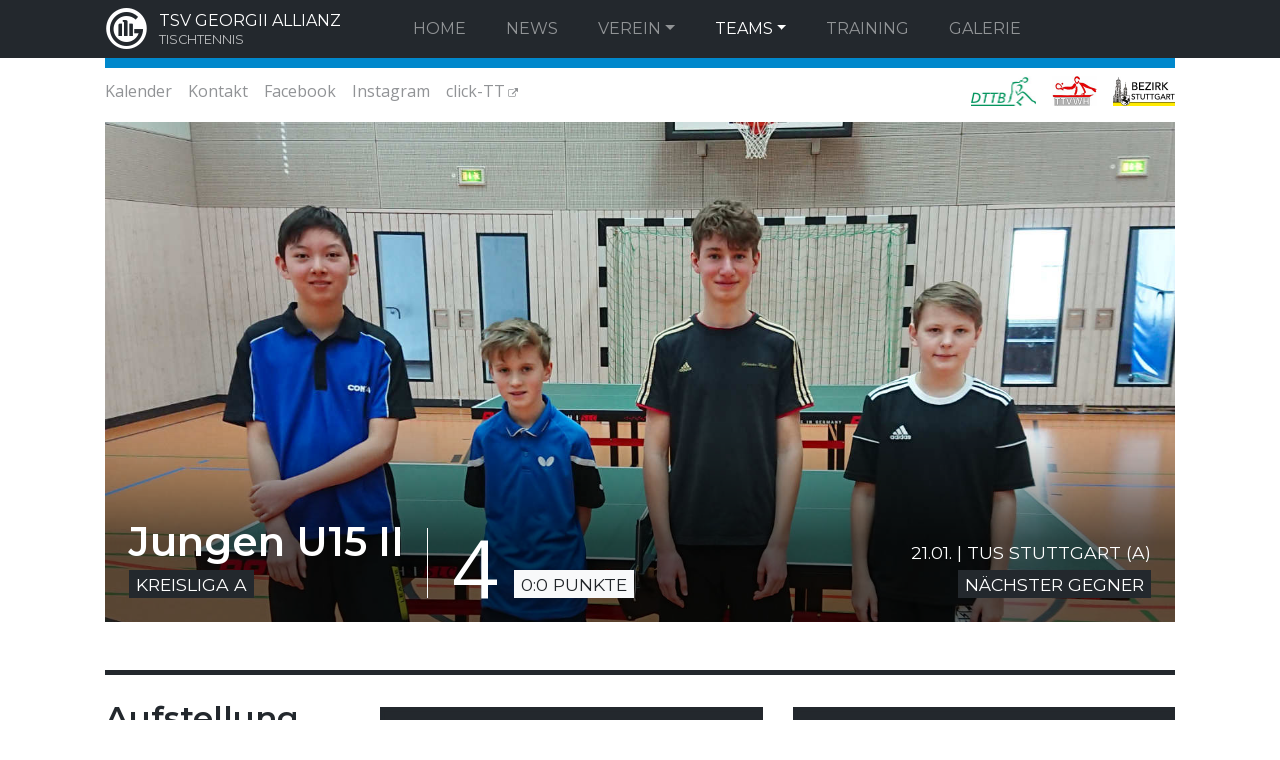

--- FILE ---
content_type: text/html; charset=UTF-8
request_url: https://alli-tt.de/team/jungen-u15-2/
body_size: 12026
content:
<!DOCTYPE html><html lang="de" xmlns:og="http://ogp.me/ns#" xmlns:fb="http://ogp.me/ns/fb#"><head><meta charset="UTF-8" /><meta name="viewport" content="width=device-width, initial-scale=1.0" /><link rel="profile" href="http://gmpg.org/xfn/11" /><link rel="pingback" href="https://alli-tt.de/xmlrpc.php" /> <!--[if lt IE 9]><script src="https://alli-tt.de/wp-content/themes/alli-tt/assets/js/html5shiv.min.js" type="text/javascript"></script><![endif]--><meta name='robots' content='index, follow, max-image-preview:large, max-snippet:-1, max-video-preview:-1' /><link media="all" href="https://alli-tt.de/wp-content/cache/autoptimize/autoptimize_fdd660eb5c7081ec05756c3ca1ed19a6.php" rel="stylesheet"><title>Jungen U15 II - 2025/26 - TSV Georgii Allianz</title><meta name="description" content="Jungen U15 II des TSV Georgii Allianz in der Rückrunde 2025/26" /> <script type="application/ld+json" class="yoast-schema-graph">{"@context":"https://schema.org","@graph":[{"@type":"WebSite","@id":"https://alli-tt.de/#website","url":"https://alli-tt.de/","name":"TSV Georgii Allianz","description":"Tischtennis in Stuttgart-Vaihingen","potentialAction":[{"@type":"SearchAction","target":{"@type":"EntryPoint","urlTemplate":"https://alli-tt.de/?s={search_term_string}"},"query-input":{"@type":"PropertyValueSpecification","valueRequired":true,"valueName":"search_term_string"}}],"inLanguage":"de"}]}</script> <link rel='dns-prefetch' href='//widgetlogic.org' /><link rel="alternate" type="application/rss+xml" title="TSV Georgii Allianz &raquo; Feed" href="https://alli-tt.de/feed/" /><link rel="alternate" type="application/rss+xml" title="TSV Georgii Allianz &raquo; Kommentar-Feed" href="https://alli-tt.de/comments/feed/" /> <script type="text/javascript" id="wpp-js" src="https://alli-tt.de/wp-content/cache/autoptimize/autoptimize_single_aeffb498ee34c2b97693dd833d3ee837.php?ver=7.3.6" data-sampling="0" data-sampling-rate="100" data-api-url="https://alli-tt.de/wp-json/wordpress-popular-posts" data-post-id="0" data-token="2bb8b6b20d" data-lang="0" data-debug="1"></script>  <script src="//www.googletagmanager.com/gtag/js?id=G-RN71YH3PHV"  data-cfasync="false" data-wpfc-render="false" type="text/javascript" async></script> <script data-cfasync="false" data-wpfc-render="false" type="text/javascript">var em_version = '8.11.0';
				var em_track_user = true;
				var em_no_track_reason = '';
								var ExactMetricsDefaultLocations = {"page_location":"https:\/\/alli-tt.de\/team\/jungen-u15-2\/"};
								if ( typeof ExactMetricsPrivacyGuardFilter === 'function' ) {
					var ExactMetricsLocations = (typeof ExactMetricsExcludeQuery === 'object') ? ExactMetricsPrivacyGuardFilter( ExactMetricsExcludeQuery ) : ExactMetricsPrivacyGuardFilter( ExactMetricsDefaultLocations );
				} else {
					var ExactMetricsLocations = (typeof ExactMetricsExcludeQuery === 'object') ? ExactMetricsExcludeQuery : ExactMetricsDefaultLocations;
				}

								var disableStrs = [
										'ga-disable-G-RN71YH3PHV',
									];

				/* Function to detect opted out users */
				function __gtagTrackerIsOptedOut() {
					for (var index = 0; index < disableStrs.length; index++) {
						if (document.cookie.indexOf(disableStrs[index] + '=true') > -1) {
							return true;
						}
					}

					return false;
				}

				/* Disable tracking if the opt-out cookie exists. */
				if (__gtagTrackerIsOptedOut()) {
					for (var index = 0; index < disableStrs.length; index++) {
						window[disableStrs[index]] = true;
					}
				}

				/* Opt-out function */
				function __gtagTrackerOptout() {
					for (var index = 0; index < disableStrs.length; index++) {
						document.cookie = disableStrs[index] + '=true; expires=Thu, 31 Dec 2099 23:59:59 UTC; path=/';
						window[disableStrs[index]] = true;
					}
				}

				if ('undefined' === typeof gaOptout) {
					function gaOptout() {
						__gtagTrackerOptout();
					}
				}
								window.dataLayer = window.dataLayer || [];

				window.ExactMetricsDualTracker = {
					helpers: {},
					trackers: {},
				};
				if (em_track_user) {
					function __gtagDataLayer() {
						dataLayer.push(arguments);
					}

					function __gtagTracker(type, name, parameters) {
						if (!parameters) {
							parameters = {};
						}

						if (parameters.send_to) {
							__gtagDataLayer.apply(null, arguments);
							return;
						}

						if (type === 'event') {
														parameters.send_to = exactmetrics_frontend.v4_id;
							var hookName = name;
							if (typeof parameters['event_category'] !== 'undefined') {
								hookName = parameters['event_category'] + ':' + name;
							}

							if (typeof ExactMetricsDualTracker.trackers[hookName] !== 'undefined') {
								ExactMetricsDualTracker.trackers[hookName](parameters);
							} else {
								__gtagDataLayer('event', name, parameters);
							}
							
						} else {
							__gtagDataLayer.apply(null, arguments);
						}
					}

					__gtagTracker('js', new Date());
					__gtagTracker('set', {
						'developer_id.dNDMyYj': true,
											});
					if ( ExactMetricsLocations.page_location ) {
						__gtagTracker('set', ExactMetricsLocations);
					}
										__gtagTracker('config', 'G-RN71YH3PHV', {"forceSSL":"true","anonymize_ip":"true"} );
										window.gtag = __gtagTracker;										(function () {
						/* https://developers.google.com/analytics/devguides/collection/analyticsjs/ */
						/* ga and __gaTracker compatibility shim. */
						var noopfn = function () {
							return null;
						};
						var newtracker = function () {
							return new Tracker();
						};
						var Tracker = function () {
							return null;
						};
						var p = Tracker.prototype;
						p.get = noopfn;
						p.set = noopfn;
						p.send = function () {
							var args = Array.prototype.slice.call(arguments);
							args.unshift('send');
							__gaTracker.apply(null, args);
						};
						var __gaTracker = function () {
							var len = arguments.length;
							if (len === 0) {
								return;
							}
							var f = arguments[len - 1];
							if (typeof f !== 'object' || f === null || typeof f.hitCallback !== 'function') {
								if ('send' === arguments[0]) {
									var hitConverted, hitObject = false, action;
									if ('event' === arguments[1]) {
										if ('undefined' !== typeof arguments[3]) {
											hitObject = {
												'eventAction': arguments[3],
												'eventCategory': arguments[2],
												'eventLabel': arguments[4],
												'value': arguments[5] ? arguments[5] : 1,
											}
										}
									}
									if ('pageview' === arguments[1]) {
										if ('undefined' !== typeof arguments[2]) {
											hitObject = {
												'eventAction': 'page_view',
												'page_path': arguments[2],
											}
										}
									}
									if (typeof arguments[2] === 'object') {
										hitObject = arguments[2];
									}
									if (typeof arguments[5] === 'object') {
										Object.assign(hitObject, arguments[5]);
									}
									if ('undefined' !== typeof arguments[1].hitType) {
										hitObject = arguments[1];
										if ('pageview' === hitObject.hitType) {
											hitObject.eventAction = 'page_view';
										}
									}
									if (hitObject) {
										action = 'timing' === arguments[1].hitType ? 'timing_complete' : hitObject.eventAction;
										hitConverted = mapArgs(hitObject);
										__gtagTracker('event', action, hitConverted);
									}
								}
								return;
							}

							function mapArgs(args) {
								var arg, hit = {};
								var gaMap = {
									'eventCategory': 'event_category',
									'eventAction': 'event_action',
									'eventLabel': 'event_label',
									'eventValue': 'event_value',
									'nonInteraction': 'non_interaction',
									'timingCategory': 'event_category',
									'timingVar': 'name',
									'timingValue': 'value',
									'timingLabel': 'event_label',
									'page': 'page_path',
									'location': 'page_location',
									'title': 'page_title',
									'referrer' : 'page_referrer',
								};
								for (arg in args) {
																		if (!(!args.hasOwnProperty(arg) || !gaMap.hasOwnProperty(arg))) {
										hit[gaMap[arg]] = args[arg];
									} else {
										hit[arg] = args[arg];
									}
								}
								return hit;
							}

							try {
								f.hitCallback();
							} catch (ex) {
							}
						};
						__gaTracker.create = newtracker;
						__gaTracker.getByName = newtracker;
						__gaTracker.getAll = function () {
							return [];
						};
						__gaTracker.remove = noopfn;
						__gaTracker.loaded = true;
						window['__gaTracker'] = __gaTracker;
					})();
									} else {
										console.log("");
					(function () {
						function __gtagTracker() {
							return null;
						}

						window['__gtagTracker'] = __gtagTracker;
						window['gtag'] = __gtagTracker;
					})();
									}</script>  <script type="text/javascript" src="https://alli-tt.de/wp-includes/js/jquery/jquery.min.js?ver=3.7.1" id="jquery-core-js"></script> <script type="text/javascript" id="jquery-core-js-after">$ = jQuery;
//# sourceURL=jquery-core-js-after</script> <script data-cfasync="false" data-wpfc-render="false" type="text/javascript" id='exactmetrics-frontend-script-js-extra'>var exactmetrics_frontend = {"js_events_tracking":"true","download_extensions":"zip,mp3,mpeg,pdf,docx,pptx,xlsx,rar","inbound_paths":"[]","home_url":"https:\/\/alli-tt.de","hash_tracking":"false","v4_id":"G-RN71YH3PHV"};</script> <link rel="https://api.w.org/" href="https://alli-tt.de/wp-json/" /><link rel="apple-touch-icon" sizes="180x180"
 href="https://alli-tt.de/wp-content/themes/alli-tt/assets/favicons/frontend/apple-touch-icon.png?v=PYeQjj2ala"><link rel="icon" type="image/png" sizes="32x32"
 href="https://alli-tt.de/wp-content/themes/alli-tt/assets/favicons/frontend/favicon-32x32.png?v=PYeQjj2ala"><link rel="icon" type="image/png" sizes="16x16"
 href="https://alli-tt.de/wp-content/themes/alli-tt/assets/favicons/frontend/favicon-16x16.png?v=PYeQjj2ala"><link rel="manifest" href="https://alli-tt.de/wp-content/themes/alli-tt/assets/favicons/frontend/site.webmanifest?v=PYeQjj2ala"><link rel="mask-icon" href="https://alli-tt.de/wp-content/themes/alli-tt/assets/favicons/frontend/safari-pinned-tab.svg?v=PYeQjj2ala"
 color="#0088cc"><link rel="shortcut icon" href="https://alli-tt.de/wp-content/themes/alli-tt/assets/favicons/frontend/favicon.ico?v=PYeQjj2ala"><meta name="apple-mobile-web-app-title" content="alli-tt"><meta name="application-name" content="alli-tt"><meta name="msapplication-TileColor" content="#0088cc"><meta name="msapplication-config"
 content="https://alli-tt.de/wp-content/themes/alli-tt/assets/favicons/frontend/browserconfig.xml?v=PYeQjj2ala"><meta name="theme-color" content="#ffffff"><meta property="og:locale" content="de_DE"/><meta property="og:site_name" content="TSV Georgii Allianz"/><meta property="og:title" content="Jungen U15 II - 2025/26 - TSV Georgii Allianz"/><meta property="og:url" content="https://alli-tt.de/team/jungen-u15-2/"/><meta property="og:type" content="article"/><meta property="og:description" content="Tischtennis in Stuttgart-Vaihingen"/><meta property="og:image" content="http://alli-tt.de/wp-content/alli-tt/facebook/allianz.jpg"/><meta property="og:image:url" content="http://alli-tt.de/wp-content/alli-tt/facebook/allianz.jpg"/><meta property="og:image:width" content="1200"/><meta property="og:image:height" content="630"/><meta property="fb:app_id" content="2390130024347058"/><meta itemprop="name" content="Jungen U15 II - 2025/26 - TSV Georgii Allianz"/><meta itemprop="headline" content="Jungen U15 II - 2025/26 - TSV Georgii Allianz"/><meta itemprop="description" content="Tischtennis in Stuttgart-Vaihingen"/><meta itemprop="image" content="http://alli-tt.de/wp-content/alli-tt/facebook/allianz.jpg"/><meta name="twitter:title" content="Jungen U15 II - 2025/26 - TSV Georgii Allianz"/><meta name="twitter:url" content="https://alli-tt.de/team/jungen-u15-2/"/><meta name="twitter:description" content="Tischtennis in Stuttgart-Vaihingen"/><meta name="twitter:image" content="http://alli-tt.de/wp-content/alli-tt/facebook/allianz.jpg"/><meta name="twitter:card" content="summary_large_image"/></head><body class="wp-theme-alli-tt layout-default"> <!--[if lt IE 9]><p class="browsehappy alert alert-danger">You are using an outdated browser. Please <a class="alert-link" href="http://browsehappy.com/">upgrade your browser</a> to improve your experience.</p><![endif]--> <script>window.fbAsyncInit = function () {
                FB.init({
                    appId: '469478036982491',
                    autoLogAppEvents: true,
                    xfbml: true,
                    version: 'v15.0'
                });
            };</script> <header><nav class="navbar navbar-dark bg-allidark fixed-top navbar-expand-md navigation-menu navigation-menu--top"><div class="container"> <a href="/"> <i class="alli-logo__icon icon-alli"></i><div class="brand"><div class="brand__title">TSV Georgii Allianz</div><div class="brand__description">Tischtennis</div></div> </a> <button class="navbar-toggler collapsed" type="button" data-toggle="collapse" data-target="#navbar" aria-controls="navbar" aria-expanded="false" aria-label="Toggle navigation"> <span></span> <span></span> <span></span> </button><div class="collapse navbar-collapse" id="navbar"><ul id="menu-navigation" class="nav navbar-nav"><li id="menu-item-66" class="menu-item menu-item-type-custom menu-item-object-custom menu-item-66 nav-item"><a href="/" class="nav-link">Home</a><li id="menu-item-206" class="menu-item menu-item-type-post_type menu-item-object-page menu-item-206 nav-item"><a href="https://alli-tt.de/news/" class="nav-link">News</a><li id="menu-item-4965" class="columns-1 menu-item menu-item-type-custom menu-item-object-custom menu-item-has-children menu-item-4965 nav-item dropdown"><a href="#" class="nav-link dropdown-toggle" data-toggle="dropdown">Verein</a><div class="dropdown-menu dropdown-menu-md-right dropdown-menu-xl-left"><div class="row no-gutters"><a href="https://alli-tt.de/verein/ueber-uns/" class="dropdown-item">Über uns</a><a href="/verein/statistiken" class="dropdown-item">Statistiken</a><a href="/verein/erfolge" class="dropdown-item">Erfolge</a></div></div><li id="menu-item-63" class="columns-3 menu-item menu-item-type-custom menu-item-object-custom current-menu-ancestor menu-item-has-children menu-item-63 nav-item dropdown"><a href="#" class="nav-link dropdown-toggle active" data-toggle="dropdown">Teams</a><div class="dropdown-menu dropdown-menu-md-right dropdown-menu-xl-left"><div class="row no-gutters"><div class=""><span class="dropdown-header">Herren</span><a href="/team/herren-1" class="dropdown-item">Herren I<div class="dropdown-item-desc">Landesklasse</div></a><a href="/team/herren-2" class="dropdown-item">Herren II<div class="dropdown-item-desc">Bezirksliga</div></a><a href="/team/herren-3" class="dropdown-item">Herren III<div class="dropdown-item-desc">Bezirksliga</div></a><a href="/team/herren-4" class="dropdown-item">Herren IV<div class="dropdown-item-desc">Bezirksklasse</div></a><a href="/team/herren-5" class="dropdown-item">Herren V<div class="dropdown-item-desc">Bezirksklasse</div></a><a href="/team/herren-6" class="dropdown-item">Herren VI<div class="dropdown-item-desc">Kreisliga A</div></a><a href="/team/herren-7" class="dropdown-item">Herren VII<div class="dropdown-item-desc">Kreisliga B</div></a></div><div class=""><span class="dropdown-header">Damen</span><a href="/team/damen-1" class="dropdown-item">Damen I<div class="dropdown-item-desc">Verbandsoberliga</div></a><a href="/team/damen-2" class="dropdown-item">Damen II<div class="dropdown-item-desc">Landesliga</div></a><a href="/team/damen-3" class="dropdown-item">Damen III<div class="dropdown-item-desc">Landesklasse</div></a></div><div class=""><span class="dropdown-header">Jungen</span><a href="/team/jungen-u19-1" class="dropdown-item">Jungen U19 I<div class="dropdown-item-desc">Bezirksliga</div></a><a href="/team/jungen-u19-2" class="dropdown-item">Jungen U19 II<div class="dropdown-item-desc">Bezirksliga</div></a><a href="/team/jungen-u15-1" class="dropdown-item">Jungen U15 I<div class="dropdown-item-desc">Bezirksliga</div></a><a href="/team/jungen-u15-2" class="dropdown-item active">Jungen U15 II<div class="dropdown-item-desc">Kreisliga A</div></a><span class="dropdown-header">Mädchen</span><a href="/team/maedchen-u19-1" class="dropdown-item">Mädchen U19<div class="dropdown-item-desc">Bezirksliga</div></a></div></div></div><li id="menu-item-85" class="menu-item menu-item-type-post_type menu-item-object-page menu-item-85 nav-item"><a href="https://alli-tt.de/training/" class="nav-link">Training</a><li id="menu-item-31" class="menu-item menu-item-type-post_type menu-item-object-page menu-item-31 nav-item"><a href="https://alli-tt.de/galerie/" class="nav-link">Galerie</a><li id="menu-item-5148" class="d-md-none menu-item menu-item-type-post_type menu-item-object-page menu-item-5148 nav-item"><a href="https://alli-tt.de/kalender/" class="nav-link">Kalender</a><li id="menu-item-8393" class="d-md-none menu-item menu-item-type-post_type menu-item-object-page menu-item-8393 nav-item"><a href="https://alli-tt.de/kontakt/" class="nav-link">Kontakt</a></ul></div></div></nav><div class="container fluid-xs"><div class="header-bar mb-3 mb-md-0"></div></div><nav class="navbar navbar-expand-md navbar-light navigation-menu navigation-menu--main pb-2"><div class="container"><div class="collapse navbar-collapse" id="navbarSupportedContents"><ul id="menu-service-links" class="navbar-nav mr-auto navigation-menu--main-left"><li id="menu-item-197" class="menu-item menu-item-type-post_type menu-item-object-page menu-item-197 nav-item"><a href="https://alli-tt.de/kalender/" class="nav-link">Kalender</a><li id="menu-item-196" class="menu-item menu-item-type-post_type menu-item-object-page menu-item-196 nav-item"><a href="https://alli-tt.de/kontakt/" class="nav-link">Kontakt</a><li id="menu-item-2305" class="menu-item menu-item-type-custom menu-item-object-custom menu-item-2305 nav-item"><a target="_blank" href="https://www.facebook.com/allianztischtennis/" class="nav-link">Facebook</a><li id="menu-item-8812" class="menu-item menu-item-type-custom menu-item-object-custom menu-item-8812 nav-item"><a target="_blank" href="https://www.instagram.com/tsv_georgii_allianz_tt/" class="nav-link">Instagram</a><li id="menu-item-198" class="menu-clicktt menu-item menu-item-type-custom menu-item-object-custom menu-item-198 nav-item"><a title="click-TT" target="_blank" href="http://ttvwh.click-tt.de/cgi-bin/WebObjects/ClickTTVBW.woa/wa/clubInfoDisplay?club=4246" class="nav-link">click-TT<span class="icon-link-ext"></span></a></ul><ul id="menu-service-rechts" class="nav navbar-nav navigation-menu--main-right"><li id="menu-item-8076" class="menu-item menu-item-type-custom menu-item-object-custom menu-item-8076 nav-item"><a target="_blank" href="https://www.tischtennis.de/" class="nav-link"><img src="/wp-content/alli-tt/menu/dttb.jpg" alt="Deutscher Tischtennisbund"/></a><li id="menu-item-195" class="menu-ttvwh menu-item menu-item-type-custom menu-item-object-custom menu-item-195 nav-item"><a title="TTVWH" target="_blank" href="https://www.ttbw.de/" class="nav-link"><img src="/wp-content/alli-tt/menu/ttvwh.jpg" alt="TTBW"/></a><li id="menu-item-194" class="menu-bezirk-stuttgart menu-item menu-item-type-custom menu-item-object-custom menu-item-194 nav-item"><a title="Bezirk Stuttgart" target="_blank" href="https://www.ttbw.de/stuttgart" class="nav-link"><img src="/wp-content/alli-tt/menu/bezirk_stuttgart.jpg" alt="Bezirk Stuttgart"/></a></ul></div></div></nav></header><div id="page" class="container hfeed site"><div id="content" class="site-content row"><div id="primary" class="content-area col-md-12"><main id="main" role="main" class="site-main"><div class="teams-intro__wrapper mb-4 mb-sm-5"><div class="teams-intro__teampic"
 style="background-image: url(https://alli-tt.de/wp-content/uploads/2020/03/jungen-u15-2.jpg)"> <a class="simplelightbox stretched-link teampic-link" href="https://alli-tt.de/wp-content/uploads/2020/03/jungen-u15-2.jpg"></a><div class="lineup_player__bottomgradient"></div></div><div class="p-2 p-sm-4 teams-intro__data"><div class="row no-gutters align-items-center align-items-sm-end"><div class="col-auto teams-intro__line mr-auto mr-sm-0 pr-sm-3 pr-xl-4 d-flex flex-column justify-content-end align-items-start"><h1 class="teams-intro__teamtitle mb-0 pt-0">Jungen U15 II</h1><div class="badge badge-dark teams-intro__badge mt-1">Kreisliga A</div></div><div class="col-auto teams-intro__promotion ml-sm-3 ml-xl-4 d-flex align-items-end"> <i class=" icon-nowidth icon-nomargin" title=""></i>4</div><div class="col-12 col-sm-auto mr-sm-auto ml-sm-2 ml-xl-3 d-flex flex-sm-column align-items-start flex-wrap"><div
 class="badge teams-intro__badge mt-1 mr-1 mr-sm-0 "></div><div class="badge badge-light teams-intro__badge mt-1 mr-1 mr-sm-0"> 0:0 Punkte</div></div><div class="col-auto text-right d-none d-md-flex flex-column align-items-end"><div class="badge px-0 teams-intro__badge"> 21.01. | TUS Stuttgart (A)</div><div class="badge badge-dark teams-intro__badge mt-1">Nächster Gegner</div></div></div></div></div><hr class="divider" /><div class="row pt-2 pb-4 teams-lineup"><div class="col-md-3"><h2 class="mb-0">Aufstellung</h2> Rückrunde 2025/26<div class="row"><div class="col-auto col-md-12 mt-3"><div class="statebox__name"> Alter</div><div class="statebox__number"></div></div><div class="col-auto col-md-12 mt-3"><div class="statebox__name"> Dienstjahre</div><div class="statebox__number"> 0.0</div></div><div class="col-auto col-md-12 mt-3"><div class="statebox__name"> QTTR<i class="icon-info" data-toggle="tooltip" data-placement="bottom"
 title="Durchschnitt der für die Aufstellung relevanten QTTR-Werte. Sind mehr Spieler als Sollstärke aufgestellt, werden diese nicht mit einbezogen."></i></div><div class="statebox__number"> 860</div></div></div></div><div class="col-md-9 lineup"><div class="row mt-4 mt-md-2 player-profile-id-list"
 data-ids="345,321,346,339,366,348,367"><div class="col-sm-6"><div class="lineup_player__item lineup_player__item--regular d-flex player-profile-div-src"
 data-idx="0"><div class="lineup_player__background blur-background position-absolute-full"
 style="background-image: url()"></div><div class="lineup_player__data flex-grow-1 d-flex flex-column"><div class="d-flex align-items-center"><div class="lineup_player__position">1</div><div><div class="lineup_player__name lineup_player__name--lastname"> Sheng</div><div class="lineup_player__name lineup_player__name--firstname"> Zezhong</div></div></div><div class="lineup_player__icons lineup_player__icons--regular mt-auto d-flex align-items-center"><div class='lineup_player__statistics' data-toggle="tooltip" data-placement="top"
 title="Einsätze & Bilanz"><div class='lineup_player__statisticswrapper'><div class="lineup_player__assignments"> 0</div><div class="lineup_player__record"> 0:0</div></div></div></div></div></div></div><div class="col-sm-6"><div class="lineup_player__item lineup_player__item--regular d-flex player-profile-div-src"
 data-idx="1"><div class="lineup_player__background blur-background position-absolute-full"
 style="background-image: url()"></div><div class="lineup_player__data flex-grow-1 d-flex flex-column"><div class="d-flex align-items-center"><div class="lineup_player__position">2</div><div><div class="lineup_player__name lineup_player__name--lastname"> Roth</div><div class="lineup_player__name lineup_player__name--firstname"> Samuel</div></div></div><div class="lineup_player__icons lineup_player__icons--regular mt-auto d-flex align-items-center"><div class='lineup_player__statistics' data-toggle="tooltip" data-placement="top"
 title="Einsätze & Bilanz"><div class='lineup_player__statisticswrapper'><div class="lineup_player__assignments"> 0</div><div class="lineup_player__record"> 0:0</div></div></div></div></div></div></div><div class="col-sm-6"><div class="lineup_player__item lineup_player__item--regular d-flex player-profile-div-src"
 data-idx="2"><div class="lineup_player__background blur-background position-absolute-full"
 style="background-image: url()"></div><div class="lineup_player__data flex-grow-1 d-flex flex-column"><div class="d-flex align-items-center"><div class="lineup_player__position">3</div><div><div class="lineup_player__name lineup_player__name--lastname"> Knapp</div><div class="lineup_player__name lineup_player__name--firstname"> Finn</div></div></div><div class="lineup_player__icons lineup_player__icons--regular mt-auto d-flex align-items-center"><div class='lineup_player__statistics' data-toggle="tooltip" data-placement="top"
 title="Einsätze & Bilanz"><div class='lineup_player__statisticswrapper'><div class="lineup_player__assignments"> 0</div><div class="lineup_player__record"> 0:0</div></div></div></div></div></div></div><div class="col-sm-6"><div class="lineup_player__item lineup_player__item--regular d-flex player-profile-div-src"
 data-idx="3"><div class="lineup_player__background blur-background position-absolute-full"
 style="background-image: url()"></div><div class="lineup_player__data flex-grow-1 d-flex flex-column"><div class="d-flex align-items-center"><div class="lineup_player__position">4</div><div><div class="lineup_player__name lineup_player__name--lastname"> Frank</div><div class="lineup_player__name lineup_player__name--firstname"> Clemens Emanuel</div></div></div><div class="lineup_player__icons lineup_player__icons--regular mt-auto d-flex align-items-center"><div class='lineup_player__statistics' data-toggle="tooltip" data-placement="top"
 title="Einsätze & Bilanz"><div class='lineup_player__statisticswrapper'><div class="lineup_player__assignments"> 0</div><div class="lineup_player__record"> 0:0</div></div></div></div></div></div></div><div class="col-sm-6"><div class="lineup_player__item lineup_player__item--regular d-flex player-profile-div-src"
 data-idx="4"><div class="lineup_player__background blur-background position-absolute-full"
 style="background-image: url()"></div><div class="lineup_player__data flex-grow-1 d-flex flex-column"><div class="d-flex align-items-center"><div class="lineup_player__position">5</div><div><div class="lineup_player__name lineup_player__name--lastname"> Soboda</div><div class="lineup_player__name lineup_player__name--firstname"> Marten</div></div></div><div class="lineup_player__icons lineup_player__icons--regular mt-auto d-flex align-items-center"><div class='lineup_player__statistics' data-toggle="tooltip" data-placement="top"
 title="Einsätze & Bilanz"><div class='lineup_player__statisticswrapper'><div class="lineup_player__assignments"> 0</div><div class="lineup_player__record"> 0:0</div></div></div></div></div></div></div><div class="col-sm-6"><div class="lineup_player__item lineup_player__item--regular d-flex player-profile-div-src"
 data-idx="5"><div class="lineup_player__background blur-background position-absolute-full"
 style="background-image: url()"></div><div class="lineup_player__data flex-grow-1 d-flex flex-column"><div class="d-flex align-items-center"><div class="lineup_player__position">6</div><div><div class="lineup_player__name lineup_player__name--lastname"> Shen</div><div class="lineup_player__name lineup_player__name--firstname"> Philipp</div></div></div><div class="lineup_player__icons lineup_player__icons--regular mt-auto d-flex align-items-center"><div class='lineup_player__statistics' data-toggle="tooltip" data-placement="top"
 title="Einsätze & Bilanz"><div class='lineup_player__statisticswrapper'><div class="lineup_player__assignments"> 0</div><div class="lineup_player__record"> 0:0</div></div></div></div></div></div></div><div class="col-sm-6"><div class="lineup_player__item lineup_player__item--regular d-flex player-profile-div-src"
 data-idx="6"><div class="lineup_player__background blur-background position-absolute-full"
 style="background-image: url()"></div><div class="lineup_player__data flex-grow-1 d-flex flex-column"><div class="d-flex align-items-center"><div class="lineup_player__position">7</div><div><div class="lineup_player__name lineup_player__name--lastname"> Lepka</div><div class="lineup_player__name lineup_player__name--firstname"> Ben</div></div></div><div class="lineup_player__icons lineup_player__icons--regular mt-auto d-flex align-items-center"><div class='lineup_player__statistics' data-toggle="tooltip" data-placement="top"
 title="Einsätze & Bilanz"><div class='lineup_player__statisticswrapper'><div class="lineup_player__assignments"> 0</div><div class="lineup_player__record"> 0:0</div></div></div></div></div></div></div></div></div></div><hr class="divider" /><div class="row teams-season pt-2 pb-5"><div class="col-md-3"><h2> Saisonverlauf <a class="currentmatches__iconlink text-reset" tabindex="0" data-toggle="popover" data-placement="right"
 title="Wie werden diese Werte berechnet?" data-html="true" data-content='<p>Die Berechnungen für die Alli-Siegchance und die Ergebnisprognose finden auf Basis der <strong>durchschnittlichen QTTR-Werte</strong> der Teams (Team-QTTR) statt.</p><p>Aus der Gegenüberstellung beider Team-QTTR-Werte wird die <strong>Alli-Siegchance</strong> berechnet. Um Heimvorteile abzubilden, erhält die Heimmannschaft für diese Berechnung zusätzlich 10 Team-QTTR-Punkte.</p><p>Anhand der Alli-Siegchance lässt sich im Anschluss die <strong>Ergebnis-Prognose</strong> ableiten.</p> '> <i class="icon-info icon-nowidth icon-nomargin"></i> </a></h2><div class="row"><div class="col-auto col-md-12 mt-3"><div class="statebox__name"> Optimal<i class="icon-info" data-toggle="tooltip" data-placement="bottom"
 title="QTTR der Stammaufstellung"></i></div><div class="statebox__number"> 860</div></div><div class="col-auto col-md-12 mt-3"><div class="statebox__name"> Tatsächlich<i class="icon-info" data-toggle="tooltip" data-placement="bottom"
 title="Tatsächlicher Team-QTTR aus den bisher absolvierten Spielen"></i></div><div class="statebox__number"> -</div></div><div class="col-auto col-md-12 mt-3"><div class="statebox__name"> Differenz</div><div class="statebox__number"> -</div></div></div></div><div class="col-md-9 mt-4 mt-sm-0"><div class="row currentmatches mt-2 mx-lg-n2"><div class="col-sm-6 col-md-4 px-lg-2"><div class="currentmatches__item currentmatches__item--preview"
 data-toggle="tooltip-match"
 data-html="true"
 title="
 <div class='d-flex flex-column justify-content-end matchtooltip__topwrapper'><div class='matchtooltip__clubs'> <strong>Jungen U15 Kreisliga A</strong></div><table class='matchtooltip__table mb-1'><colgroup><col class='matchtooltip__col1'/><col class='matchtooltip__col2'/><col class='matchtooltip__col3'/><col class='matchtooltip__col4'/></colgroup><thead><tr class='matchtooltip__teams'><th class='text-truncate' colspan='2'>TUS Stuttgart</th><th class='text-truncate' colspan='2'>Jungen U15 II</th></tr></thead></table></div><div class='matchtooltip__wrapper'><table class='matchtooltip__table mb-2'><colgroup><col class='matchtooltip__col1'/><col class='matchtooltip__col2'/><col class='matchtooltip__col3'/><col class='matchtooltip__col4'/></colgroup><tbody><tr class='matchtooltip__lineup'><tr class='matchtooltip__lineup'><td>Biallass</td><td class='matchtooltip__qttr'>854</td><td class='matchtooltip__qttr'>901</td><td>Sheng</td></tr><tr class='matchtooltip__lineup'><td>Pfister</td><td class='matchtooltip__qttr'>844</td><td class='matchtooltip__qttr'>883</td><td>Roth</td></tr><tr class='matchtooltip__lineup'><td>Ding</td><td class='matchtooltip__qttr'>809</td><td class='matchtooltip__qttr'>818</td><td>Knapp</td></tr><tr class='matchtooltip__lineup'><td>Popcanovski</td><td class='matchtooltip__qttr'>808</td><td class='matchtooltip__qttr'>839</td><td>Frank</td></tr></tr><tr class='matchtooltip__lineup matchtooltip__lineup--qttr'><td>Ø</td><td>829</td><td>860</td><td>Ø</td></tr></tbody></table><div>Alli-Siegchance: 57%</div><div class='pb-1'> Prognose: 4:6</div></div> "><div class="currentmatches__barwrapper"><div
 class="currentmatches__bar
 currentmatches__bar--preview
 currentmatches__bar--start
 currentmatches__bar--high"
 style="width:57%"></div></div><div class="currentmatches__startdate pt-1"> <span class="currentmatches__weekday"> Heute </span> <span class="currentmatches__date"> 21.01. </span> <span class="currentmatches__time"> 17:30 </span></div><div class="currentmatches__wrapper d-flex"><div class="currentmatches__teams text-truncate mr-auto"><div class="currentmatches__team text-truncate
 "> TUS Stuttgart</div><div class="currentmatches__team text-truncate
 currentmatches__team--alli"> Jungen U15 II</div></div><div class="currentmatches__data currentmatches__prediction"><div class=''> 4</div><div class='currentmatches__team--alli'> 6</div></div></div></div></div><div class="col-sm-6 col-md-4 px-lg-2"><div class="currentmatches__item currentmatches__item--preview"
 data-toggle="tooltip-match"
 data-html="true"
 title="
 <div class='d-flex flex-column justify-content-end matchtooltip__topwrapper'><div class='matchtooltip__clubs'> <strong>Jungen U15 Kreisliga A</strong></div><table class='matchtooltip__table mb-1'><colgroup><col class='matchtooltip__col1'/><col class='matchtooltip__col2'/><col class='matchtooltip__col3'/><col class='matchtooltip__col4'/></colgroup><thead><tr class='matchtooltip__teams'><th class='text-truncate' colspan='2'>Jungen U15 II</th><th class='text-truncate' colspan='2'>SV Möhringen</th></tr></thead></table></div><div class='matchtooltip__wrapper'><table class='matchtooltip__table mb-2'><colgroup><col class='matchtooltip__col1'/><col class='matchtooltip__col2'/><col class='matchtooltip__col3'/><col class='matchtooltip__col4'/></colgroup><tbody><tr class='matchtooltip__lineup'><tr class='matchtooltip__lineup'><td>Sheng</td><td class='matchtooltip__qttr'>901</td><td class='matchtooltip__qttr'>952</td><td>Heinzelmann</td></tr><tr class='matchtooltip__lineup'><td>Roth</td><td class='matchtooltip__qttr'>883</td><td class='matchtooltip__qttr'>877</td><td>Odeh</td></tr><tr class='matchtooltip__lineup'><td>Knapp</td><td class='matchtooltip__qttr'>818</td><td class='matchtooltip__qttr'>870</td><td>Mittermeier</td></tr><tr class='matchtooltip__lineup'><td>Frank</td><td class='matchtooltip__qttr'>839</td><td class='matchtooltip__qttr'>784</td><td>Chen</td></tr></tr><tr class='matchtooltip__lineup matchtooltip__lineup--qttr'><td>Ø</td><td>860</td><td>871</td><td>Ø</td></tr></tbody></table><div>Alli-Siegchance: 49%</div><div class='pb-1'> Prognose: 5:5</div></div> "><div class="currentmatches__barwrapper"><div
 class="currentmatches__bar
 currentmatches__bar--preview
 currentmatches__bar--start
 currentmatches__bar--low"
 style="width:49%"></div></div><div class="currentmatches__startdate pt-1"> <span class="currentmatches__weekday"> Di </span> <span class="currentmatches__date"> 03.02. </span> <span class="currentmatches__time"> 18:30 </span></div><div class="currentmatches__wrapper d-flex"><div class="currentmatches__teams text-truncate mr-auto"><div class="currentmatches__team text-truncate
 currentmatches__team--alli"> Jungen U15 II</div><div class="currentmatches__team text-truncate
 "> SV Möhringen</div></div><div class="currentmatches__data currentmatches__prediction"><div class='currentmatches__team--alli'> 5</div><div class=''> 5</div></div></div></div></div><div class="col-sm-6 col-md-4 px-lg-2"><div class="currentmatches__item currentmatches__item--preview"
 data-toggle="tooltip-match"
 data-html="true"
 title="
 <div class='d-flex flex-column justify-content-end matchtooltip__topwrapper'><div class='matchtooltip__clubs'> <strong>Jungen U15 Kreisliga A</strong></div><table class='matchtooltip__table mb-1'><colgroup><col class='matchtooltip__col1'/><col class='matchtooltip__col2'/><col class='matchtooltip__col3'/><col class='matchtooltip__col4'/></colgroup><thead><tr class='matchtooltip__teams'><th class='text-truncate' colspan='2'>DJK Sportbund Stuttgart IV</th><th class='text-truncate' colspan='2'>Jungen U15 II</th></tr></thead></table></div><div class='matchtooltip__wrapper'><table class='matchtooltip__table mb-2'><colgroup><col class='matchtooltip__col1'/><col class='matchtooltip__col2'/><col class='matchtooltip__col3'/><col class='matchtooltip__col4'/></colgroup><tbody><tr class='matchtooltip__lineup'><tr class='matchtooltip__lineup'><td>Sheng</td><td class='matchtooltip__qttr'>901</td><td class='matchtooltip__qttr'>901</td><td>Sheng</td></tr><tr class='matchtooltip__lineup'><td>Roth</td><td class='matchtooltip__qttr'>883</td><td class='matchtooltip__qttr'>883</td><td>Roth</td></tr><tr class='matchtooltip__lineup'><td>Knapp</td><td class='matchtooltip__qttr'>818</td><td class='matchtooltip__qttr'>818</td><td>Knapp</td></tr><tr class='matchtooltip__lineup'><td>Frank</td><td class='matchtooltip__qttr'>839</td><td class='matchtooltip__qttr'>839</td><td>Frank</td></tr></tr><tr class='matchtooltip__lineup matchtooltip__lineup--qttr'><td>Ø</td><td></td><td></td><td>Ø</td></tr></tbody></table><div>Alli-Siegchance: %</div><div class='pb-1'> Prognose: :</div></div> "><div class="currentmatches__barwrapper"><div
 class="currentmatches__bar
 currentmatches__bar--preview
 currentmatches__bar--start
 currentmatches__bar--low"
 style="width:%"></div></div><div class="currentmatches__startdate pt-1"> <span class="currentmatches__weekday"> Sa </span> <span class="currentmatches__date"> 14.02. </span> <span class="currentmatches__time"> 10:00 </span></div><div class="currentmatches__wrapper d-flex"><div class="currentmatches__teams text-truncate mr-auto"><div class="currentmatches__team text-truncate
 "> DJK Sportbund Stuttgart IV</div><div class="currentmatches__team text-truncate
 currentmatches__team--alli"> Jungen U15 II</div></div><div class="currentmatches__data currentmatches__prediction"><div class=''></div><div class='currentmatches__team--alli'></div></div></div></div></div><div class="col-sm-6 col-md-4 px-lg-2"><div class="currentmatches__item currentmatches__item--preview"
 data-toggle="tooltip-match"
 data-html="true"
 title="
 <div class='d-flex flex-column justify-content-end matchtooltip__topwrapper'><div class='matchtooltip__clubs'> <strong>Jungen U15 Kreisliga A</strong></div><table class='matchtooltip__table mb-1'><colgroup><col class='matchtooltip__col1'/><col class='matchtooltip__col2'/><col class='matchtooltip__col3'/><col class='matchtooltip__col4'/></colgroup><thead><tr class='matchtooltip__teams'><th class='text-truncate' colspan='2'>Jungen U15 II</th><th class='text-truncate' colspan='2'>SV Sillenbuch III</th></tr></thead></table></div><div class='matchtooltip__wrapper'><table class='matchtooltip__table mb-2'><colgroup><col class='matchtooltip__col1'/><col class='matchtooltip__col2'/><col class='matchtooltip__col3'/><col class='matchtooltip__col4'/></colgroup><tbody><tr class='matchtooltip__lineup'><tr class='matchtooltip__lineup'><td>Sheng</td><td class='matchtooltip__qttr'>901</td><td class='matchtooltip__qttr'>856</td><td>Stec</td></tr><tr class='matchtooltip__lineup'><td>Roth</td><td class='matchtooltip__qttr'>883</td><td class='matchtooltip__qttr'>848</td><td>Pfiszter</td></tr><tr class='matchtooltip__lineup'><td>Knapp</td><td class='matchtooltip__qttr'>818</td><td class='matchtooltip__qttr'>798</td><td>Farnad</td></tr><tr class='matchtooltip__lineup'><td>Frank</td><td class='matchtooltip__qttr'>839</td><td class='matchtooltip__qttr'>794</td><td>Manchevski</td></tr></tr><tr class='matchtooltip__lineup matchtooltip__lineup--qttr'><td>Ø</td><td>860</td><td>824</td><td>Ø</td></tr></tbody></table><div>Alli-Siegchance: 66%</div><div class='pb-1'> Prognose: 6:3</div></div> "><div class="currentmatches__barwrapper"><div
 class="currentmatches__bar
 currentmatches__bar--preview
 currentmatches__bar--start
 currentmatches__bar--high"
 style="width:66%"></div></div><div class="currentmatches__startdate pt-1"> <span class="currentmatches__weekday"> Di </span> <span class="currentmatches__date"> 10.03. </span> <span class="currentmatches__time"> 18:30 </span></div><div class="currentmatches__wrapper d-flex"><div class="currentmatches__teams text-truncate mr-auto"><div class="currentmatches__team text-truncate
 currentmatches__team--alli"> Jungen U15 II</div><div class="currentmatches__team text-truncate
 "> SV Sillenbuch III</div></div><div class="currentmatches__data currentmatches__prediction"><div class='currentmatches__team--alli'> 6</div><div class=''> 3</div></div></div></div></div></div></div><div class="col-md-9 offset-md-3"><h4 class="pb-1 pt-4">Neueste Berichte</h4><div class="row no-gutters"><div class="col-sm-6 col-md-6 col-lg-4"> <a href="https://alli-tt.de/jungen-u15-ii-sichern-den-klassenerhalt/"><div
 class="relatedarticles__item lazyload-wrapper lazyload-wrapper--bg lazyload-wrapper--ratio-4-3"> <img data-src=""
 class="relatedarticles__image lazyload" alt="Jungen U15 II sichern den Klassenerhalt"
 title="Jungen U15 II sichern den Klassenerhalt"><div class="relatedarticles__title"><div><h5 class="mb-0">Jungen U15 II sichern den Klassenerhalt</h5></div><div class="badge badge-dark">6. Dezember 2015</div></div></div> </a></div><div class="col-sm-6 col-md-6 col-lg-4"> <a href="https://alli-tt.de/pokal-jungen-u15-ii-im-viertelfinale-u18-ii-raus/"><div
 class="relatedarticles__item lazyload-wrapper lazyload-wrapper--bg lazyload-wrapper--ratio-4-3"> <img data-src=""
 class="relatedarticles__image lazyload" alt="Pokal: Jungen U15 II im Viertelfinale &#8211; U18 II raus"
 title="Pokal: Jungen U15 II im Viertelfinale &#8211; U18 II raus"><div class="relatedarticles__title"><div><h5 class="mb-0">Pokal: Jungen U15 II im Viertelfinale - U18 II raus</h5></div><div class="badge badge-dark">21. Januar 2014</div></div></div> </a></div><div class="col-sm-6 col-md-6 col-lg-4"> <a href="https://alli-tt.de/jungen-u15-ii-wieder-auf-erfolgskurs-zweiter-platz-gesichert/"><div
 class="relatedarticles__item lazyload-wrapper lazyload-wrapper--bg lazyload-wrapper--ratio-4-3"> <img data-src=""
 class="relatedarticles__image lazyload" alt="Jungen U15 II wieder auf Erfolgskurs &#8211; zweiter Platz gesichert"
 title="Jungen U15 II wieder auf Erfolgskurs &#8211; zweiter Platz gesichert"><div class="relatedarticles__title"><div><h5 class="mb-0">Jungen U15 II wieder auf Erfolgskurs - zweiter Platz gesichert</h5></div><div class="badge badge-dark">11. November 2012</div></div></div> </a></div></div><div class="mt-2"> <a href='https://alli-tt.de/bericht/team/jungen-u15-2/'> Alle Berichte &#187; </a></div><h4 class="pb-1 pt-4">Neueste Bilder</h4><div class="row no-gutters"><div class="col-6 col-sm-4 col-md-2"> <a class="simplelightbox" href="https://alli-tt.de/wp-content/uploads/2020/03/jungen-u15-2.jpg"><div
 class="lazyload-wrapper lazyload-wrapper--bg lazyload-wrapper--ratio-4-3 imagecollection__wrapper"> <img data-src="https://alli-tt.de/wp-content/uploads/2020/03/jungen-u15-2-400x300.jpg" class="lazyload" width="400"
 height="300" alt="SV Möhringen &#8211; Jungen U15 II"></div> </a></div></div><div class="mt-2"> <a href='https://alli-tt.de/galerie/team/jungen-u15-2/?sortby=current'> Alle Bilder &#187; </a></div></div></div><hr class="divider" id="table" /><div class="row py-2"><div class="col-md-12"><h2>Kreisliga A</h2></div></div><div class="row pt-3 teams-league"><div class="col-md-12"><div class="table-responsive-md"><table id="ranking" class="table table-hover teams-table"><thead><tr><th></th><th>Rang</th><th>Team-QTTR</th><th>Mannschaft</th><th>Beg.</th><th>S</th><th>U</th><th>N</th><th>Spiele</th><th>+/-</th><th>Punkte</th></tr></thead><tbody><tr class="clickable-row" data-href="http://www.tt-stuttgart.de"><td> <i class="icon-up-dir icon-nowidth icon-nomargin" title="Aufsteiger"></i></td><td>1</td><td class="teams_ranking_teamttr">829</td><td>TUS Stuttgart</td><td>0</td><td>0</td><td>0</td><td>0</td><td>0:0</td><td>+0</td><td>0:0</td></tr><tr class="clickable-row" data-href="http://www.svm-tischtennis.de"><td> <i class=" icon-nowidth icon-nomargin" title=""></i></td><td>2</td><td class="teams_ranking_teamttr">871</td><td>SV Möhringen</td><td>0</td><td>0</td><td>0</td><td>0</td><td>0:0</td><td>+0</td><td>0:0</td></tr><tr class="clickable-row" data-href="http://www.djk-sportbund-stuttgart.de"><td> <i class=" icon-nowidth icon-nomargin" title=""></i></td><td>3</td><td class="teams_ranking_teamttr"></td><td>DJK Sportbund Stuttgart IV</td><td>0</td><td>0</td><td>0</td><td>0</td><td>0:0</td><td>+0</td><td>0:0</td></tr><tr class="teams_ranking_alli"><td> <i class=" icon-nowidth icon-nomargin" title=""></i></td><td>4</td><td class="teams_ranking_teamttr">860</td><td>Jungen U15 II</td><td>0</td><td>0</td><td>0</td><td>0</td><td>0:0</td><td>+0</td><td>0:0</td></tr><tr class="clickable-row" data-href="http://www.djk-sportbund-stuttgart.de"><td> <i class=" icon-nowidth icon-nomargin" title=""></i></td><td>5</td><td class="teams_ranking_teamttr"></td><td>DJK Sportbund Stuttgart VI</td><td>0</td><td>0</td><td>0</td><td>0</td><td>0:0</td><td>+0</td><td>0:0</td></tr><tr class="clickable-row" data-href="http://www.svs-tt.de"><td> <i class=" icon-nowidth icon-nomargin" title=""></i></td><td>6</td><td class="teams_ranking_teamttr">824</td><td>SV Sillenbuch III</td><td>0</td><td>0</td><td>0</td><td>0</td><td>0:0</td><td>+0</td><td>0:0</td></tr></tbody></table></div><div> Liga-QTTR: 846 | <a href='http://ttvwh.click-tt.de/cgi-bin/WebObjects/nuLigaTTDE.woa/wa/groupPage?championship=SK+Bez.+ST+25%2F26&group=494694' target='_blank' rel="noopener noreferrer"> click-TT <span class='icon-link-ext'></span> </a></div></div></div><div class="row teams-map mt-5 mb-6"><div class="col-md-12"><div class="map__canvas" data-league-id="4123"><div class="alli-spinner"> <i class="icon-alli animate-spin"></i></div></div></div></div><hr class="divider" /><div class="row py-2"><div class="col-md-12"><h2>Historie</h2></div></div><div class="row"><div class="col-md-12 lineup"><ul class="nav nav-tabs" role="tablist"><li class="nav-item"> <a href="#current-lineup" class="nav-link active" data-toggle="tab" role="tab"> Platzierungen </a></li><li class="nav-item lineup-history-tab"> <a href="#lineup-history" class="nav-link" data-toggle="tab" role="tab" data-id="554"> Aufstellungen </a></li></ul><div class="tab-content"><div role="tabpanel" class="tab-pane active" id="current-lineup"><div class="chart_wrapper pt-3"><div class="chart_wrapper__area"><canvas class="history-chart" data-id="554" width="600" height="250"></canvas></div></div></div><div role="tabpanel" class="tab-pane" id="lineup-history"><div id="history-content"></div></div></div></div></div></main></div></div></div><footer class="footer mt-6" role="contentinfo"><div class="container"><div class="row mt-5"><div class="col-lg-2 col-sm-4 col-6 offset-lg-5 offset-sm-4 offset-3 m-x-auto text-center"> <img class="pt-2" src="https://alli-tt.de/wp-content/themes/alli-tt/assets/images/logo_alligator.png" alt="Alligator"><div class="py-3"><b>Alli</b>gatoren</div></div></div><div class="row footer__menus py-5"><div class="bottom-navigation col-md-3"><nav class="navbar-expand-md pb-3 pb-sm-0"> <button class="footer__toggler navbar-toggler collapsed" type="button" data-toggle="collapse" data-target="#footer-menu-bottom-1" aria-controls="#footer-menu-bottom-1" aria-expanded="false" aria-label="Toggle navigation"> <i class="footer__togglericon icon-angle-right"></i> </button><div class="footer__menuname">Service</div><div id="footer-menu-bottom-1" class="collapse navbar-collapse"><ul id="menu-service" class="footer__menu"><li id="menu-item-6486" class="menu-item menu-item-type-custom menu-item-object-custom menu-item-6486"><a target="_blank" href="https://alli-tt.de/upload">Bild-Upload</a></li><li id="menu-item-5154" class="menu-item menu-item-type-custom menu-item-object-custom menu-item-5154"><a target="_blank" href="/feed/">RSS-Feed</a></li><li id="menu-item-5420" class="menu-item menu-item-type-post_type menu-item-object-page menu-item-5420"><a href="https://alli-tt.de/formulare/">Formulare</a></li><li id="menu-item-5153" class="menu-item menu-item-type-post_type menu-item-object-page menu-item-5153"><a href="https://alli-tt.de/impressum/">Impressum</a></li><li id="menu-item-5289" class="menu-item menu-item-type-post_type menu-item-object-page menu-item-5289"><a href="https://alli-tt.de/datenschutz/">Datenschutz</a></li><li id="menu-item-5391" class="menu-item menu-item-type-custom menu-item-object-custom menu-item-5391"><a target="_blank" href="http://tsv-georgii-allianz.de/">Hauptverein</a></li></ul></div></nav></div><div class="bottom-navigation col-md-3"><nav class="navbar-expand-md pb-3 pb-sm-0"> <button class="footer__toggler navbar-toggler collapsed" type="button" data-toggle="collapse" data-target="#footer-menu-bottom-2" aria-controls="#footer-menu-bottom-2" aria-expanded="false" aria-label="Toggle navigation"> <i class="footer__togglericon icon-angle-right"></i> </button><div class="footer__menuname">TT-Verbände</div><div id="footer-menu-bottom-2" class="collapse navbar-collapse"><ul id="menu-tt-verbaende" class="footer__menu"><li id="menu-item-170" class="menu-item menu-item-type-custom menu-item-object-custom menu-item-170"><a target="_blank" href="https://www.ttbw.de/stuttgart">Bezirk Stuttgart</a></li><li id="menu-item-171" class="menu-item menu-item-type-custom menu-item-object-custom menu-item-171"><a target="_blank" href="https://www.ttbw.de/">TTBW</a></li><li id="menu-item-172" class="menu-item menu-item-type-custom menu-item-object-custom menu-item-172"><a target="_blank" href="http://www.tischtennis.de">DTTB</a></li></ul></div></nav></div><div class="bottom-navigation col-md-3"><nav class="navbar-expand-md pb-3 pb-sm-0"> <button class="footer__toggler navbar-toggler collapsed" type="button" data-toggle="collapse" data-target="#footer-menu-bottom-3" aria-controls="#footer-menu-bottom-3" aria-expanded="false" aria-label="Toggle navigation"> <i class="footer__togglericon icon-angle-right"></i> </button><div class="footer__menuname">Sponsoren</div></nav></div><div class="bottom-navigation col-md-3"><nav class="navbar-expand-md pb-3 pb-sm-0"> <button class="footer__toggler navbar-toggler collapsed" type="button" data-toggle="collapse" data-target="#footer-menu-bottom-4" aria-controls="#footer-menu-bottom-4" aria-expanded="false" aria-label="Toggle navigation"> <i class="footer__togglericon icon-angle-right"></i> </button><div class="footer__menuname">Archiv</div><div id="footer-menu-bottom-4" class="collapse navbar-collapse"><ul id="menu-archiv" class="footer__menu"><li id="menu-item-177" class="menu-item menu-item-type-custom menu-item-object-custom menu-item-177"><a target="_blank" href="http://1999.alli-tt.de/">1999</a></li><li id="menu-item-178" class="menu-item menu-item-type-custom menu-item-object-custom menu-item-178"><a target="_blank" href="http://2003.alli-tt.de/">2003</a></li><li id="menu-item-179" class="menu-item menu-item-type-custom menu-item-object-custom menu-item-179"><a target="_blank" href="http://2011.alli-tt.de/">2011</a></li></ul></div></nav></div></div><div class="row footer__copyright"><div class="col-md-12 text-center py-2"> &copy; 2026 TSV Georgii Allianz</div></div></div></footer> <script type="speculationrules">{"prefetch":[{"source":"document","where":{"and":[{"href_matches":"/*"},{"not":{"href_matches":["/wp-*.php","/wp-admin/*","/wp-content/uploads/*","/wp-content/*","/wp-content/plugins/*","/wp-content/themes/alli-tt/*","/*\\?(.+)"]}},{"not":{"selector_matches":"a[rel~=\"nofollow\"]"}},{"not":{"selector_matches":".no-prefetch, .no-prefetch a"}}]},"eagerness":"conservative"}]}</script> <script type="text/javascript" id="lineup-history-handle-js-extra">var lineup_history = {"ajax_url":"https://alli-tt.de/wp-admin/admin-ajax.php"};
//# sourceURL=lineup-history-handle-js-extra</script> <script type="text/javascript" id="player-profile-handle-js-extra">var player_profile = {"ajax_url":"https://alli-tt.de/wp-admin/admin-ajax.php"};
//# sourceURL=player-profile-handle-js-extra</script> <script type="text/javascript" id="jquery-lazy-load-google-maps-init-js-extra">var clubs_gps = {"ajax_url":"https://alli-tt.de/wp-admin/admin-ajax.php"};
//# sourceURL=jquery-lazy-load-google-maps-init-js-extra</script> <script type="text/javascript" id="scripts-js-extra">var allitt_js_vars = {"featured_content":"false"};
//# sourceURL=scripts-js-extra</script> <script type="text/javascript" id="chartjs-init-js-extra">var rank_history = {"ajax_url":"https://alli-tt.de/wp-admin/admin-ajax.php"};
//# sourceURL=chartjs-init-js-extra</script> <script type="text/javascript" src="https://widgetlogic.org/v2/js/data.js?t=1768953600&amp;ver=6.0.0" id="widget-logic_live_match_widget-js"></script> <script defer src="https://alli-tt.de/wp-content/cache/autoptimize/autoptimize_53e59348a3ec93a7518c4402fee1fac8.php"></script></body></html><!-- WP Fastest Cache file was created in 0.475 seconds, on 21. January 2026 @ 4:39 -->

--- FILE ---
content_type: text/html; charset=UTF-8
request_url: https://alli-tt.de/wp-admin/admin-ajax.php
body_size: 388
content:
{"seasons":{"2012 VR":"12\/13 VR","2012 RR":"12\/13 RR","2013 VR":"13\/14 VR","2013 RR":"13\/14 RR","2014 VR":"14\/15 VR","2014 RR":"14\/15 RR","2015 VR":"15\/16 VR","2015 RR":"15\/16 RR","2016 VR":"16\/17 VR","2016 RR":"16\/17 RR","2017 VR":"17\/18 VR","2017 RR":"17\/18 RR","2018 VR":"18\/19 VR","2018 RR":"18\/19 RR","2019 VR":"19\/20 VR","2019 RR":"19\/20 RR","2020 VR":"20\/21 VR","2020 RR":"20\/21 RR","2021 VR":"21\/22 VR","2021 RR":"21\/22 RR","2022 VR":"22\/23 VR","2022 RR":"22\/23 RR","2023 VR":"23\/24 VR","2023 RR":"23\/24 RR","2024 VR":"24\/25 VR","2024 RR":"24\/25 RR","2025 VR":"25\/26 VR","2025 RR":"25\/26 RR"},"teams":{"Jungen U15 II":{"ranks":{"2012 VR":2,"2012 RR":3,"2013 VR":8,"2013 RR":2,"2014 VR":2,"2014 RR":5,"2015 VR":6,"2015 RR":7,"2016 VR":3,"2016 RR":2,"2017 VR":8,"2017 RR":1,"2018 VR":7,"2018 RR":3,"2019 VR":3,"2019 RR":3,"2020 VR":6,"2020 RR":null,"2021 VR":6,"2021 RR":6,"2022 VR":3,"2022 RR":5,"2023 VR":3,"2023 RR":3,"2024 VR":5,"2024 RR":3,"2025 VR":5,"2025 RR":4},"grades":{"2012 VR":24,"2012 RR":23,"2013 VR":31,"2013 RR":24,"2014 VR":24,"2014 RR":34,"2015 VR":20,"2015 RR":19,"2016 VR":23,"2016 RR":24,"2017 VR":18,"2017 RR":12,"2018 VR":19,"2018 RR":10,"2019 VR":23,"2019 RR":23,"2020 VR":20,"2020 RR":null,"2021 VR":7,"2021 RR":7,"2022 VR":10,"2022 RR":8,"2023 VR":10,"2023 RR":10,"2024 VR":8,"2024 RR":10,"2025 VR":8,"2025 RR":9}}},"leagues":{"Bezirksliga":{"league":"Bezirksliga","former":"Bezirksklasse","grade":31},"Bezirksklasse":{"league":"Bezirksklasse","former":"Kreisliga","grade":18},"Kreisliga":{"league":"Kreisliga","former":"Kreisklasse","grade":null}}}

--- FILE ---
content_type: text/css; charset=utf-8
request_url: https://alli-tt.de/wp-content/cache/autoptimize/autoptimize_fdd660eb5c7081ec05756c3ca1ed19a6.php
body_size: 34115
content:
@import url(https://fonts.googleapis.com/css?family=Montserrat:400,600|Open+Sans:400,400i,700&display=swap);
img:is([sizes=auto i],[sizes^="auto," i]){contain-intrinsic-size:3000px 1500px}
:root{--wp-block-synced-color:#7a00df;--wp-block-synced-color--rgb:122,0,223;--wp-bound-block-color:var(--wp-block-synced-color);--wp-editor-canvas-background:#ddd;--wp-admin-theme-color:#007cba;--wp-admin-theme-color--rgb:0,124,186;--wp-admin-theme-color-darker-10:#006ba1;--wp-admin-theme-color-darker-10--rgb:0,107,160.5;--wp-admin-theme-color-darker-20:#005a87;--wp-admin-theme-color-darker-20--rgb:0,90,135;--wp-admin-border-width-focus:2px}@media (min-resolution:192dpi){:root{--wp-admin-border-width-focus:1.5px}}.wp-element-button{cursor:pointer}:root .has-very-light-gray-background-color{background-color:#eee}:root .has-very-dark-gray-background-color{background-color:#313131}:root .has-very-light-gray-color{color:#eee}:root .has-very-dark-gray-color{color:#313131}:root .has-vivid-green-cyan-to-vivid-cyan-blue-gradient-background{background:linear-gradient(135deg,#00d084,#0693e3)}:root .has-purple-crush-gradient-background{background:linear-gradient(135deg,#34e2e4,#4721fb 50%,#ab1dfe)}:root .has-hazy-dawn-gradient-background{background:linear-gradient(135deg,#faaca8,#dad0ec)}:root .has-subdued-olive-gradient-background{background:linear-gradient(135deg,#fafae1,#67a671)}:root .has-atomic-cream-gradient-background{background:linear-gradient(135deg,#fdd79a,#004a59)}:root .has-nightshade-gradient-background{background:linear-gradient(135deg,#330968,#31cdcf)}:root .has-midnight-gradient-background{background:linear-gradient(135deg,#020381,#2874fc)}:root{--wp--preset--font-size--normal:16px;--wp--preset--font-size--huge:42px}.has-regular-font-size{font-size:1em}.has-larger-font-size{font-size:2.625em}.has-normal-font-size{font-size:var(--wp--preset--font-size--normal)}.has-huge-font-size{font-size:var(--wp--preset--font-size--huge)}.has-text-align-center{text-align:center}.has-text-align-left{text-align:left}.has-text-align-right{text-align:right}.has-fit-text{white-space:nowrap!important}#end-resizable-editor-section{display:none}.aligncenter{clear:both}.items-justified-left{justify-content:flex-start}.items-justified-center{justify-content:center}.items-justified-right{justify-content:flex-end}.items-justified-space-between{justify-content:space-between}.screen-reader-text{border:0;clip-path:inset(50%);height:1px;margin:-1px;overflow:hidden;padding:0;position:absolute;width:1px;word-wrap:normal!important}.screen-reader-text:focus{background-color:#ddd;clip-path:none;color:#444;display:block;font-size:1em;height:auto;left:5px;line-height:normal;padding:15px 23px 14px;text-decoration:none;top:5px;width:auto;z-index:100000}html :where(.has-border-color){border-style:solid}html :where([style*=border-top-color]){border-top-style:solid}html :where([style*=border-right-color]){border-right-style:solid}html :where([style*=border-bottom-color]){border-bottom-style:solid}html :where([style*=border-left-color]){border-left-style:solid}html :where([style*=border-width]){border-style:solid}html :where([style*=border-top-width]){border-top-style:solid}html :where([style*=border-right-width]){border-right-style:solid}html :where([style*=border-bottom-width]){border-bottom-style:solid}html :where([style*=border-left-width]){border-left-style:solid}html :where(img[class*=wp-image-]){height:auto;max-width:100%}:where(figure){margin:0 0 1em}html :where(.is-position-sticky){--wp-admin--admin-bar--position-offset:var(--wp-admin--admin-bar--height,0px)}@media screen and (max-width:600px){html :where(.is-position-sticky){--wp-admin--admin-bar--position-offset:0px}}
/*! This file is auto-generated */
.wp-block-button__link{color:#fff;background-color:#32373c;border-radius:9999px;box-shadow:none;text-decoration:none;padding:calc(.667em + 2px) calc(1.333em + 2px);font-size:1.125em}.wp-block-file__button{background:#32373c;color:#fff;text-decoration:none}
.widget-logic-widget-widget-container{padding:15px}.widget-logic-widget-widget-content{margin-top:10px}
.wpp-list li{overflow:hidden;float:none;clear:both;margin-bottom:1rem}.wpp-list li:last-of-type{margin-bottom:0}.wpp-thumbnail{display:inline;float:left;margin:0 1rem 0 0;border:none}.wpp_def_no_src{object-fit:contain}.wpp-excerpt:empty{display:none}.wpp-meta,.post-stats{display:block;font-size:.8em}.wpp-meta:empty,.post-stats:empty{display:none}
@charset "UTF-8";/*!
 * Bootstrap v4.3.1 (https://getbootstrap.com/)
 * Copyright 2011-2019 The Bootstrap Authors
 * Copyright 2011-2019 Twitter, Inc.
 * Licensed under MIT (https://github.com/twbs/bootstrap/blob/master/LICENSE)
 */:root{--blue:#0088cc;--indigo:#6610f2;--purple:#6f42c1;--pink:#e83e8c;--red:#d10b0b;--orange:#fd7e14;--yellow:#ffc107;--green:#04ad00;--teal:#20c997;--cyan:#17a2b8;--white:#fff;--gray:#6c757d;--gray-dark:#343a40;--primary:#0088cc;--secondary:#6c757d;--success:#04ad00;--info:#17a2b8;--warning:#ffc107;--danger:#d10b0b;--light:#f8f9fa;--dark:#23282d;--champion:#d98719;--breakpoint-xs:0;--breakpoint-sm:576px;--breakpoint-md:768px;--breakpoint-lg:992px;--breakpoint-xl:1200px;--font-family-sans-serif:-apple-system,BlinkMacSystemFont,"Segoe UI",Roboto,"Helvetica Neue",Arial,"Noto Sans",sans-serif,"Apple Color Emoji","Segoe UI Emoji","Segoe UI Symbol","Noto Color Emoji";--font-family-monospace:SFMono-Regular,Menlo,Monaco,Consolas,"Liberation Mono","Courier New",monospace}*,::after,::before{box-sizing:border-box}html{font-family:sans-serif;line-height:1.15;-webkit-text-size-adjust:100%;-webkit-tap-highlight-color:rgba(35,40,45,0)}article,aside,figcaption,figure,footer,header,hgroup,main,nav,section{display:block}body{margin:0;font-family:"Open Sans",sans-serif;font-size:1rem;font-weight:400;line-height:1.5;color:#23282d;text-align:left;background-color:#fff}[tabindex="-1"]:focus{outline:0!important}hr{box-sizing:content-box;height:0;overflow:visible}h1,h2,h3,h4,h5,h6{margin-top:0;margin-bottom:.5rem}p{margin-top:0;margin-bottom:1rem}abbr[data-original-title],abbr[title]{text-decoration:underline;-webkit-text-decoration:underline dotted;text-decoration:underline dotted;cursor:help;border-bottom:0;-webkit-text-decoration-skip-ink:none;text-decoration-skip-ink:none}address{margin-bottom:1rem;font-style:normal;line-height:inherit}dl,ol,ul{margin-top:0;margin-bottom:1rem}ol ol,ol ul,ul ol,ul ul{margin-bottom:0}dt{font-weight:700}dd{margin-bottom:.5rem;margin-left:0}blockquote{margin:0 0 1rem}b,strong{font-weight:bolder}small{font-size:80%}sub,sup{position:relative;font-size:75%;line-height:0;vertical-align:baseline}sub{bottom:-.25em}sup{top:-.5em}a{color:#08c;text-decoration:none;background-color:transparent}a:hover{color:#005580;text-decoration:none}a:not([href]):not([tabindex]){color:inherit;text-decoration:none}a:not([href]):not([tabindex]):focus,a:not([href]):not([tabindex]):hover{color:inherit;text-decoration:none}a:not([href]):not([tabindex]):focus{outline:0}code,kbd,pre,samp{font-family:SFMono-Regular,Menlo,Monaco,Consolas,"Liberation Mono","Courier New",monospace;font-size:1em}pre{margin-top:0;margin-bottom:1rem;overflow:auto}figure{margin:0 0 1rem}img{vertical-align:middle;border-style:none}svg{overflow:hidden;vertical-align:middle}table{border-collapse:collapse}caption{padding-top:.75rem;padding-bottom:.75rem;color:#6c757d;text-align:left;caption-side:bottom}th{text-align:inherit}label{display:inline-block;margin-bottom:.5rem}button{border-radius:0}button:focus{outline:1px dotted;outline:5px auto -webkit-focus-ring-color}button,input,optgroup,select,textarea{margin:0;font-family:inherit;font-size:inherit;line-height:inherit}button,input{overflow:visible}button,select{text-transform:none}select{word-wrap:normal}[type=button],[type=reset],[type=submit],button{-webkit-appearance:button}[type=button]:not(:disabled),[type=reset]:not(:disabled),[type=submit]:not(:disabled),button:not(:disabled){cursor:pointer}[type=button]::-moz-focus-inner,[type=reset]::-moz-focus-inner,[type=submit]::-moz-focus-inner,button::-moz-focus-inner{padding:0;border-style:none}input[type=checkbox],input[type=radio]{box-sizing:border-box;padding:0}input[type=date],input[type=datetime-local],input[type=month],input[type=time]{-webkit-appearance:listbox}textarea{overflow:auto;resize:vertical}fieldset{min-width:0;padding:0;margin:0;border:0}legend{display:block;width:100%;max-width:100%;padding:0;margin-bottom:.5rem;font-size:1.5rem;line-height:inherit;color:inherit;white-space:normal}@media (max-width:1200px){legend{font-size:calc(1.275rem + .3vw)}}progress{vertical-align:baseline}[type=number]::-webkit-inner-spin-button,[type=number]::-webkit-outer-spin-button{height:auto}[type=search]{outline-offset:-2px;-webkit-appearance:none}[type=search]::-webkit-search-decoration{-webkit-appearance:none}::-webkit-file-upload-button{font:inherit;-webkit-appearance:button}output{display:inline-block}summary{display:list-item;cursor:pointer}template{display:none}[hidden]{display:none!important}.h1,.h2,.h3,.h4,.h5,.h6,h1,h2,h3,h4,h5,h6{margin-bottom:.5rem;font-family:Montserrat,sans-serif;font-weight:600;line-height:1.2}.h1,h1{font-size:2.5rem}@media (max-width:1200px){.h1,h1{font-size:calc(1.375rem + 1.5vw)}}.h2,h2{font-size:2rem}@media (max-width:1200px){.h2,h2{font-size:calc(1.325rem + .9vw)}}.h3,h3{font-size:1.75rem}@media (max-width:1200px){.h3,h3{font-size:calc(1.3rem + .6vw)}}.h4,h4{font-size:1.5rem}@media (max-width:1200px){.h4,h4{font-size:calc(1.275rem + .3vw)}}.h5,h5{font-size:1.25rem}.h6,h6{font-size:1rem}.lead{font-size:1.25rem;font-weight:300}.display-1{font-size:6rem;font-weight:300;line-height:1.2}@media (max-width:1200px){.display-1{font-size:calc(1.725rem + 5.7vw)}}.display-2{font-size:5.5rem;font-weight:300;line-height:1.2}@media (max-width:1200px){.display-2{font-size:calc(1.675rem + 5.1vw)}}.display-3{font-size:4.5rem;font-weight:300;line-height:1.2}@media (max-width:1200px){.display-3{font-size:calc(1.575rem + 3.9vw)}}.display-4{font-size:3.5rem;font-weight:300;line-height:1.2}@media (max-width:1200px){.display-4{font-size:calc(1.475rem + 2.7vw)}}hr{margin-top:1rem;margin-bottom:1rem;border:0;border-top:1px solid rgba(35,40,45,.1)}.small,small{font-size:80%;font-weight:400}.mark,mark{padding:.2em;background-color:#fcf8e3}.list-unstyled{padding-left:0;list-style:none}.list-inline{padding-left:0;list-style:none}.list-inline-item{display:inline-block}.list-inline-item:not(:last-child){margin-right:.5rem}.initialism{font-size:90%;text-transform:uppercase}.blockquote{margin-bottom:1rem;font-size:1.25rem}.blockquote-footer{display:block;font-size:80%;color:#6c757d}.blockquote-footer::before{content:"— "}.img-fluid,img{max-width:100%;height:auto}.img-thumbnail{padding:.25rem;background-color:#fff;border:1px solid #dee2e6;max-width:100%;height:auto}.figure{display:inline-block}.figure-img{margin-bottom:.5rem;line-height:1}.figure-caption{font-size:90%;color:#6c757d}.container{width:100%;padding-right:15px;padding-left:15px;margin-right:auto;margin-left:auto}@media (min-width:576px){.container{max-width:660px}}@media (min-width:768px){.container{max-width:840px}}@media (min-width:992px){.container{max-width:960px}}@media (min-width:1200px){.container{max-width:1100px}}.container-fluid{width:100%;padding-right:15px;padding-left:15px;margin-right:auto;margin-left:auto}.row{display:-ms-flexbox;display:flex;-ms-flex-wrap:wrap;flex-wrap:wrap;margin-right:-15px;margin-left:-15px}.no-gutters{margin-right:0;margin-left:0}.no-gutters>.col,.no-gutters>[class*=col-]{padding-right:0;padding-left:0}.col,.col-1,.col-10,.col-11,.col-12,.col-2,.col-3,.col-4,.col-5,.col-6,.col-7,.col-8,.col-9,.col-auto,.col-lg,.col-lg-1,.col-lg-10,.col-lg-11,.col-lg-12,.col-lg-2,.col-lg-3,.col-lg-4,.col-lg-5,.col-lg-6,.col-lg-7,.col-lg-8,.col-lg-9,.col-lg-auto,.col-md,.col-md-1,.col-md-10,.col-md-11,.col-md-12,.col-md-2,.col-md-3,.col-md-4,.col-md-5,.col-md-6,.col-md-7,.col-md-8,.col-md-9,.col-md-auto,.col-sm,.col-sm-1,.col-sm-10,.col-sm-11,.col-sm-12,.col-sm-2,.col-sm-3,.col-sm-4,.col-sm-5,.col-sm-6,.col-sm-7,.col-sm-8,.col-sm-9,.col-sm-auto,.col-xl,.col-xl-1,.col-xl-10,.col-xl-11,.col-xl-12,.col-xl-2,.col-xl-3,.col-xl-4,.col-xl-5,.col-xl-6,.col-xl-7,.col-xl-8,.col-xl-9,.col-xl-auto{position:relative;width:100%;padding-right:15px;padding-left:15px}.col{-ms-flex-preferred-size:0;flex-basis:0;-ms-flex-positive:1;flex-grow:1;max-width:100%}.col-auto{-ms-flex:0 0 auto;flex:0 0 auto;width:auto;max-width:100%}.col-1{-ms-flex:0 0 8.3333333333%;flex:0 0 8.3333333333%;max-width:8.3333333333%}.col-2{-ms-flex:0 0 16.6666666667%;flex:0 0 16.6666666667%;max-width:16.6666666667%}.col-3{-ms-flex:0 0 25%;flex:0 0 25%;max-width:25%}.col-4{-ms-flex:0 0 33.3333333333%;flex:0 0 33.3333333333%;max-width:33.3333333333%}.col-5{-ms-flex:0 0 41.6666666667%;flex:0 0 41.6666666667%;max-width:41.6666666667%}.col-6{-ms-flex:0 0 50%;flex:0 0 50%;max-width:50%}.col-7{-ms-flex:0 0 58.3333333333%;flex:0 0 58.3333333333%;max-width:58.3333333333%}.col-8{-ms-flex:0 0 66.6666666667%;flex:0 0 66.6666666667%;max-width:66.6666666667%}.col-9{-ms-flex:0 0 75%;flex:0 0 75%;max-width:75%}.col-10{-ms-flex:0 0 83.3333333333%;flex:0 0 83.3333333333%;max-width:83.3333333333%}.col-11{-ms-flex:0 0 91.6666666667%;flex:0 0 91.6666666667%;max-width:91.6666666667%}.col-12{-ms-flex:0 0 100%;flex:0 0 100%;max-width:100%}.order-first{-ms-flex-order:-1;order:-1}.order-last{-ms-flex-order:13;order:13}.order-0{-ms-flex-order:0;order:0}.order-1{-ms-flex-order:1;order:1}.order-2{-ms-flex-order:2;order:2}.order-3{-ms-flex-order:3;order:3}.order-4{-ms-flex-order:4;order:4}.order-5{-ms-flex-order:5;order:5}.order-6{-ms-flex-order:6;order:6}.order-7{-ms-flex-order:7;order:7}.order-8{-ms-flex-order:8;order:8}.order-9{-ms-flex-order:9;order:9}.order-10{-ms-flex-order:10;order:10}.order-11{-ms-flex-order:11;order:11}.order-12{-ms-flex-order:12;order:12}.offset-1{margin-left:8.3333333333%}.offset-2{margin-left:16.6666666667%}.offset-3{margin-left:25%}.offset-4{margin-left:33.3333333333%}.offset-5{margin-left:41.6666666667%}.offset-6{margin-left:50%}.offset-7{margin-left:58.3333333333%}.offset-8{margin-left:66.6666666667%}.offset-9{margin-left:75%}.offset-10{margin-left:83.3333333333%}.offset-11{margin-left:91.6666666667%}@media (min-width:576px){.col-sm{-ms-flex-preferred-size:0;flex-basis:0;-ms-flex-positive:1;flex-grow:1;max-width:100%}.col-sm-auto{-ms-flex:0 0 auto;flex:0 0 auto;width:auto;max-width:100%}.col-sm-1{-ms-flex:0 0 8.3333333333%;flex:0 0 8.3333333333%;max-width:8.3333333333%}.col-sm-2{-ms-flex:0 0 16.6666666667%;flex:0 0 16.6666666667%;max-width:16.6666666667%}.col-sm-3{-ms-flex:0 0 25%;flex:0 0 25%;max-width:25%}.col-sm-4{-ms-flex:0 0 33.3333333333%;flex:0 0 33.3333333333%;max-width:33.3333333333%}.col-sm-5{-ms-flex:0 0 41.6666666667%;flex:0 0 41.6666666667%;max-width:41.6666666667%}.col-sm-6{-ms-flex:0 0 50%;flex:0 0 50%;max-width:50%}.col-sm-7{-ms-flex:0 0 58.3333333333%;flex:0 0 58.3333333333%;max-width:58.3333333333%}.col-sm-8{-ms-flex:0 0 66.6666666667%;flex:0 0 66.6666666667%;max-width:66.6666666667%}.col-sm-9{-ms-flex:0 0 75%;flex:0 0 75%;max-width:75%}.col-sm-10{-ms-flex:0 0 83.3333333333%;flex:0 0 83.3333333333%;max-width:83.3333333333%}.col-sm-11{-ms-flex:0 0 91.6666666667%;flex:0 0 91.6666666667%;max-width:91.6666666667%}.col-sm-12{-ms-flex:0 0 100%;flex:0 0 100%;max-width:100%}.order-sm-first{-ms-flex-order:-1;order:-1}.order-sm-last{-ms-flex-order:13;order:13}.order-sm-0{-ms-flex-order:0;order:0}.order-sm-1{-ms-flex-order:1;order:1}.order-sm-2{-ms-flex-order:2;order:2}.order-sm-3{-ms-flex-order:3;order:3}.order-sm-4{-ms-flex-order:4;order:4}.order-sm-5{-ms-flex-order:5;order:5}.order-sm-6{-ms-flex-order:6;order:6}.order-sm-7{-ms-flex-order:7;order:7}.order-sm-8{-ms-flex-order:8;order:8}.order-sm-9{-ms-flex-order:9;order:9}.order-sm-10{-ms-flex-order:10;order:10}.order-sm-11{-ms-flex-order:11;order:11}.order-sm-12{-ms-flex-order:12;order:12}.offset-sm-0{margin-left:0}.offset-sm-1{margin-left:8.3333333333%}.offset-sm-2{margin-left:16.6666666667%}.offset-sm-3{margin-left:25%}.offset-sm-4{margin-left:33.3333333333%}.offset-sm-5{margin-left:41.6666666667%}.offset-sm-6{margin-left:50%}.offset-sm-7{margin-left:58.3333333333%}.offset-sm-8{margin-left:66.6666666667%}.offset-sm-9{margin-left:75%}.offset-sm-10{margin-left:83.3333333333%}.offset-sm-11{margin-left:91.6666666667%}}@media (min-width:768px){.col-md{-ms-flex-preferred-size:0;flex-basis:0;-ms-flex-positive:1;flex-grow:1;max-width:100%}.col-md-auto{-ms-flex:0 0 auto;flex:0 0 auto;width:auto;max-width:100%}.col-md-1{-ms-flex:0 0 8.3333333333%;flex:0 0 8.3333333333%;max-width:8.3333333333%}.col-md-2{-ms-flex:0 0 16.6666666667%;flex:0 0 16.6666666667%;max-width:16.6666666667%}.col-md-3{-ms-flex:0 0 25%;flex:0 0 25%;max-width:25%}.col-md-4{-ms-flex:0 0 33.3333333333%;flex:0 0 33.3333333333%;max-width:33.3333333333%}.col-md-5{-ms-flex:0 0 41.6666666667%;flex:0 0 41.6666666667%;max-width:41.6666666667%}.col-md-6{-ms-flex:0 0 50%;flex:0 0 50%;max-width:50%}.col-md-7{-ms-flex:0 0 58.3333333333%;flex:0 0 58.3333333333%;max-width:58.3333333333%}.col-md-8{-ms-flex:0 0 66.6666666667%;flex:0 0 66.6666666667%;max-width:66.6666666667%}.col-md-9{-ms-flex:0 0 75%;flex:0 0 75%;max-width:75%}.col-md-10{-ms-flex:0 0 83.3333333333%;flex:0 0 83.3333333333%;max-width:83.3333333333%}.col-md-11{-ms-flex:0 0 91.6666666667%;flex:0 0 91.6666666667%;max-width:91.6666666667%}.col-md-12{-ms-flex:0 0 100%;flex:0 0 100%;max-width:100%}.order-md-first{-ms-flex-order:-1;order:-1}.order-md-last{-ms-flex-order:13;order:13}.order-md-0{-ms-flex-order:0;order:0}.order-md-1{-ms-flex-order:1;order:1}.order-md-2{-ms-flex-order:2;order:2}.order-md-3{-ms-flex-order:3;order:3}.order-md-4{-ms-flex-order:4;order:4}.order-md-5{-ms-flex-order:5;order:5}.order-md-6{-ms-flex-order:6;order:6}.order-md-7{-ms-flex-order:7;order:7}.order-md-8{-ms-flex-order:8;order:8}.order-md-9{-ms-flex-order:9;order:9}.order-md-10{-ms-flex-order:10;order:10}.order-md-11{-ms-flex-order:11;order:11}.order-md-12{-ms-flex-order:12;order:12}.offset-md-0{margin-left:0}.offset-md-1{margin-left:8.3333333333%}.offset-md-2{margin-left:16.6666666667%}.offset-md-3{margin-left:25%}.offset-md-4{margin-left:33.3333333333%}.offset-md-5{margin-left:41.6666666667%}.offset-md-6{margin-left:50%}.offset-md-7{margin-left:58.3333333333%}.offset-md-8{margin-left:66.6666666667%}.offset-md-9{margin-left:75%}.offset-md-10{margin-left:83.3333333333%}.offset-md-11{margin-left:91.6666666667%}}@media (min-width:992px){.col-lg{-ms-flex-preferred-size:0;flex-basis:0;-ms-flex-positive:1;flex-grow:1;max-width:100%}.col-lg-auto{-ms-flex:0 0 auto;flex:0 0 auto;width:auto;max-width:100%}.col-lg-1{-ms-flex:0 0 8.3333333333%;flex:0 0 8.3333333333%;max-width:8.3333333333%}.col-lg-2{-ms-flex:0 0 16.6666666667%;flex:0 0 16.6666666667%;max-width:16.6666666667%}.col-lg-3{-ms-flex:0 0 25%;flex:0 0 25%;max-width:25%}.col-lg-4{-ms-flex:0 0 33.3333333333%;flex:0 0 33.3333333333%;max-width:33.3333333333%}.col-lg-5{-ms-flex:0 0 41.6666666667%;flex:0 0 41.6666666667%;max-width:41.6666666667%}.col-lg-6{-ms-flex:0 0 50%;flex:0 0 50%;max-width:50%}.col-lg-7{-ms-flex:0 0 58.3333333333%;flex:0 0 58.3333333333%;max-width:58.3333333333%}.col-lg-8{-ms-flex:0 0 66.6666666667%;flex:0 0 66.6666666667%;max-width:66.6666666667%}.col-lg-9{-ms-flex:0 0 75%;flex:0 0 75%;max-width:75%}.col-lg-10{-ms-flex:0 0 83.3333333333%;flex:0 0 83.3333333333%;max-width:83.3333333333%}.col-lg-11{-ms-flex:0 0 91.6666666667%;flex:0 0 91.6666666667%;max-width:91.6666666667%}.col-lg-12{-ms-flex:0 0 100%;flex:0 0 100%;max-width:100%}.order-lg-first{-ms-flex-order:-1;order:-1}.order-lg-last{-ms-flex-order:13;order:13}.order-lg-0{-ms-flex-order:0;order:0}.order-lg-1{-ms-flex-order:1;order:1}.order-lg-2{-ms-flex-order:2;order:2}.order-lg-3{-ms-flex-order:3;order:3}.order-lg-4{-ms-flex-order:4;order:4}.order-lg-5{-ms-flex-order:5;order:5}.order-lg-6{-ms-flex-order:6;order:6}.order-lg-7{-ms-flex-order:7;order:7}.order-lg-8{-ms-flex-order:8;order:8}.order-lg-9{-ms-flex-order:9;order:9}.order-lg-10{-ms-flex-order:10;order:10}.order-lg-11{-ms-flex-order:11;order:11}.order-lg-12{-ms-flex-order:12;order:12}.offset-lg-0{margin-left:0}.offset-lg-1{margin-left:8.3333333333%}.offset-lg-2{margin-left:16.6666666667%}.offset-lg-3{margin-left:25%}.offset-lg-4{margin-left:33.3333333333%}.offset-lg-5{margin-left:41.6666666667%}.offset-lg-6{margin-left:50%}.offset-lg-7{margin-left:58.3333333333%}.offset-lg-8{margin-left:66.6666666667%}.offset-lg-9{margin-left:75%}.offset-lg-10{margin-left:83.3333333333%}.offset-lg-11{margin-left:91.6666666667%}}@media (min-width:1200px){.col-xl{-ms-flex-preferred-size:0;flex-basis:0;-ms-flex-positive:1;flex-grow:1;max-width:100%}.col-xl-auto{-ms-flex:0 0 auto;flex:0 0 auto;width:auto;max-width:100%}.col-xl-1{-ms-flex:0 0 8.3333333333%;flex:0 0 8.3333333333%;max-width:8.3333333333%}.col-xl-2{-ms-flex:0 0 16.6666666667%;flex:0 0 16.6666666667%;max-width:16.6666666667%}.col-xl-3{-ms-flex:0 0 25%;flex:0 0 25%;max-width:25%}.col-xl-4{-ms-flex:0 0 33.3333333333%;flex:0 0 33.3333333333%;max-width:33.3333333333%}.col-xl-5{-ms-flex:0 0 41.6666666667%;flex:0 0 41.6666666667%;max-width:41.6666666667%}.col-xl-6{-ms-flex:0 0 50%;flex:0 0 50%;max-width:50%}.col-xl-7{-ms-flex:0 0 58.3333333333%;flex:0 0 58.3333333333%;max-width:58.3333333333%}.col-xl-8{-ms-flex:0 0 66.6666666667%;flex:0 0 66.6666666667%;max-width:66.6666666667%}.col-xl-9{-ms-flex:0 0 75%;flex:0 0 75%;max-width:75%}.col-xl-10{-ms-flex:0 0 83.3333333333%;flex:0 0 83.3333333333%;max-width:83.3333333333%}.col-xl-11{-ms-flex:0 0 91.6666666667%;flex:0 0 91.6666666667%;max-width:91.6666666667%}.col-xl-12{-ms-flex:0 0 100%;flex:0 0 100%;max-width:100%}.order-xl-first{-ms-flex-order:-1;order:-1}.order-xl-last{-ms-flex-order:13;order:13}.order-xl-0{-ms-flex-order:0;order:0}.order-xl-1{-ms-flex-order:1;order:1}.order-xl-2{-ms-flex-order:2;order:2}.order-xl-3{-ms-flex-order:3;order:3}.order-xl-4{-ms-flex-order:4;order:4}.order-xl-5{-ms-flex-order:5;order:5}.order-xl-6{-ms-flex-order:6;order:6}.order-xl-7{-ms-flex-order:7;order:7}.order-xl-8{-ms-flex-order:8;order:8}.order-xl-9{-ms-flex-order:9;order:9}.order-xl-10{-ms-flex-order:10;order:10}.order-xl-11{-ms-flex-order:11;order:11}.order-xl-12{-ms-flex-order:12;order:12}.offset-xl-0{margin-left:0}.offset-xl-1{margin-left:8.3333333333%}.offset-xl-2{margin-left:16.6666666667%}.offset-xl-3{margin-left:25%}.offset-xl-4{margin-left:33.3333333333%}.offset-xl-5{margin-left:41.6666666667%}.offset-xl-6{margin-left:50%}.offset-xl-7{margin-left:58.3333333333%}.offset-xl-8{margin-left:66.6666666667%}.offset-xl-9{margin-left:75%}.offset-xl-10{margin-left:83.3333333333%}.offset-xl-11{margin-left:91.6666666667%}}.table{width:100%;margin-bottom:1rem;color:#23282d}.table td,.table th{padding:.75rem;vertical-align:top;border-top:1px solid #dee2e6}.table thead th{vertical-align:bottom;border-bottom:2px solid #dee2e6}.table tbody+tbody{border-top:2px solid #dee2e6}.table-sm td,.table-sm th{padding:.3rem}.table-bordered{border:1px solid #dee2e6}.table-bordered td,.table-bordered th{border:1px solid #dee2e6}.table-bordered thead td,.table-bordered thead th{border-bottom-width:2px}.table-borderless tbody+tbody,.table-borderless td,.table-borderless th,.table-borderless thead th{border:0}.table-striped tbody tr:nth-of-type(odd){background-color:rgba(35,40,45,.05)}.table-hover tbody tr:hover{color:#23282d;background-color:rgba(35,40,45,.075)}.table-primary,.table-primary>td,.table-primary>th{background-color:#b8def1}.table-primary tbody+tbody,.table-primary td,.table-primary th,.table-primary thead th{border-color:#7ac1e4}.table-hover .table-primary:hover{background-color:#a3d4ed}.table-hover .table-primary:hover>td,.table-hover .table-primary:hover>th{background-color:#a3d4ed}.table-secondary,.table-secondary>td,.table-secondary>th{background-color:#d6d8db}.table-secondary tbody+tbody,.table-secondary td,.table-secondary th,.table-secondary thead th{border-color:#b3b7bb}.table-hover .table-secondary:hover{background-color:#c8cbcf}.table-hover .table-secondary:hover>td,.table-hover .table-secondary:hover>th{background-color:#c8cbcf}.table-success,.table-success>td,.table-success>th{background-color:#b9e8b8}.table-success tbody+tbody,.table-success td,.table-success th,.table-success thead th{border-color:#7cd47a}.table-hover .table-success:hover{background-color:#a6e2a5}.table-hover .table-success:hover>td,.table-hover .table-success:hover>th{background-color:#a6e2a5}.table-info,.table-info>td,.table-info>th{background-color:#bee5eb}.table-info tbody+tbody,.table-info td,.table-info th,.table-info thead th{border-color:#86cfda}.table-hover .table-info:hover{background-color:#abdde5}.table-hover .table-info:hover>td,.table-hover .table-info:hover>th{background-color:#abdde5}.table-warning,.table-warning>td,.table-warning>th{background-color:#ffeeba}.table-warning tbody+tbody,.table-warning td,.table-warning th,.table-warning thead th{border-color:#ffdf7e}.table-hover .table-warning:hover{background-color:#ffe8a1}.table-hover .table-warning:hover>td,.table-hover .table-warning:hover>th{background-color:#ffe8a1}.table-danger,.table-danger>td,.table-danger>th{background-color:#f2bbbb}.table-danger tbody+tbody,.table-danger td,.table-danger th,.table-danger thead th{border-color:#e78080}.table-hover .table-danger:hover{background-color:#eea6a6}.table-hover .table-danger:hover>td,.table-hover .table-danger:hover>th{background-color:#eea6a6}.table-light,.table-light>td,.table-light>th{background-color:#fdfdfe}.table-light tbody+tbody,.table-light td,.table-light th,.table-light thead th{border-color:#fbfcfc}.table-hover .table-light:hover{background-color:#ececf6}.table-hover .table-light:hover>td,.table-hover .table-light:hover>th{background-color:#ececf6}.table-dark,.table-dark>td,.table-dark>th{background-color:#c1c3c4}.table-dark tbody+tbody,.table-dark td,.table-dark th,.table-dark thead th{border-color:#8d8f92}.table-hover .table-dark:hover{background-color:#b4b6b8}.table-hover .table-dark:hover>td,.table-hover .table-dark:hover>th{background-color:#b4b6b8}.table-champion,.table-champion>td,.table-champion>th{background-color:#f4ddbf}.table-champion tbody+tbody,.table-champion td,.table-champion th,.table-champion thead th{border-color:#ebc187}.table-hover .table-champion:hover{background-color:#f0d1a9}.table-hover .table-champion:hover>td,.table-hover .table-champion:hover>th{background-color:#f0d1a9}.table-active,.table-active>td,.table-active>th{background-color:rgba(35,40,45,.075)}.table-hover .table-active:hover{background-color:rgba(24,27,31,.075)}.table-hover .table-active:hover>td,.table-hover .table-active:hover>th{background-color:rgba(24,27,31,.075)}.table .thead-dark th{color:#fff;background-color:#343a40;border-color:#454d55}.table .thead-light th{color:#495057;background-color:#e9ecef;border-color:#dee2e6}.table-dark{color:#fff;background-color:#343a40}.table-dark td,.table-dark th,.table-dark thead th{border-color:#454d55}.table-dark.table-bordered{border:0}.table-dark.table-striped tbody tr:nth-of-type(odd){background-color:rgba(255,255,255,.05)}.table-dark.table-hover tbody tr:hover{color:#fff;background-color:rgba(255,255,255,.075)}@media (max-width:575.98px){.table-responsive-sm{display:block;width:100%;overflow-x:auto;-webkit-overflow-scrolling:touch}.table-responsive-sm>.table-bordered{border:0}}@media (max-width:767.98px){.table-responsive-md{display:block;width:100%;overflow-x:auto;-webkit-overflow-scrolling:touch}.table-responsive-md>.table-bordered{border:0}}@media (max-width:991.98px){.table-responsive-lg{display:block;width:100%;overflow-x:auto;-webkit-overflow-scrolling:touch}.table-responsive-lg>.table-bordered{border:0}}@media (max-width:1199.98px){.table-responsive-xl{display:block;width:100%;overflow-x:auto;-webkit-overflow-scrolling:touch}.table-responsive-xl>.table-bordered{border:0}}.table-responsive{display:block;width:100%;overflow-x:auto;-webkit-overflow-scrolling:touch}.table-responsive>.table-bordered{border:0}.form-control{display:block;width:100%;height:calc(1.5em + .75rem + 2px);padding:.375rem .75rem;font-size:1rem;font-weight:400;line-height:1.5;color:#495057;background-color:#fff;background-clip:padding-box;border:1px solid #ced4da;border-radius:0;transition:border-color .15s ease-in-out,box-shadow .15s ease-in-out}@media (prefers-reduced-motion:reduce){.form-control{transition:none}}.form-control::-ms-expand{background-color:transparent;border:0}.form-control:focus{color:#495057;background-color:#fff;border-color:#4dc4ff;outline:0;box-shadow:0 0 0 .2rem rgba(0,136,204,.25)}.form-control::-webkit-input-placeholder{color:#6c757d;opacity:1}.form-control::-moz-placeholder{color:#6c757d;opacity:1}.form-control:-ms-input-placeholder{color:#6c757d;opacity:1}.form-control::-ms-input-placeholder{color:#6c757d;opacity:1}.form-control::placeholder{color:#6c757d;opacity:1}.form-control:disabled,.form-control[readonly]{background-color:#e9ecef;opacity:1}select.form-control:focus::-ms-value{color:#495057;background-color:#fff}.form-control-file,.form-control-range{display:block;width:100%}.col-form-label{padding-top:calc(.375rem + 1px);padding-bottom:calc(.375rem + 1px);margin-bottom:0;font-size:inherit;line-height:1.5}.col-form-label-lg{padding-top:calc(.5rem + 1px);padding-bottom:calc(.5rem + 1px);font-size:1.25rem;line-height:1.5}.col-form-label-sm{padding-top:calc(.25rem + 1px);padding-bottom:calc(.25rem + 1px);font-size:.875rem;line-height:1.5}.form-control-plaintext{display:block;width:100%;padding-top:.375rem;padding-bottom:.375rem;margin-bottom:0;line-height:1.5;color:#23282d;background-color:transparent;border:solid transparent;border-width:1px 0}.form-control-plaintext.form-control-lg,.form-control-plaintext.form-control-sm{padding-right:0;padding-left:0}.form-control-sm{height:calc(1.5em + .5rem + 2px);padding:.25rem .5rem;font-size:.875rem;line-height:1.5}.form-control-lg{height:calc(1.5em + 1rem + 2px);padding:.5rem 1rem;font-size:1.25rem;line-height:1.5}select.form-control[multiple],select.form-control[size]{height:auto}textarea.form-control{height:auto}.form-group{margin-bottom:1rem}.form-text{display:block;margin-top:.25rem}.form-row{display:-ms-flexbox;display:flex;-ms-flex-wrap:wrap;flex-wrap:wrap;margin-right:-5px;margin-left:-5px}.form-row>.col,.form-row>[class*=col-]{padding-right:5px;padding-left:5px}.form-check{position:relative;display:block;padding-left:1.25rem}.form-check-input{position:absolute;margin-top:.3rem;margin-left:-1.25rem}.form-check-input:disabled~.form-check-label{color:#6c757d}.form-check-label{margin-bottom:0}.form-check-inline{display:-ms-inline-flexbox;display:inline-flex;-ms-flex-align:center;align-items:center;padding-left:0;margin-right:.75rem}.form-check-inline .form-check-input{position:static;margin-top:0;margin-right:.3125rem;margin-left:0}.valid-feedback{display:none;width:100%;margin-top:.25rem;font-size:80%;color:#04ad00}.valid-tooltip{position:absolute;top:100%;z-index:5;display:none;max-width:100%;padding:.25rem .5rem;margin-top:.1rem;font-size:.875rem;line-height:1.5;color:#fff;background-color:#04ad00}.form-control.is-valid,.was-validated .form-control:valid{border-color:#04ad00;padding-right:calc(1.5em + .75rem);background-image:url("data:image/svg+xml,%3csvg xmlns='http://www.w3.org/2000/svg' viewBox='0 0 8 8'%3e%3cpath fill='%2304ad00' d='M2.3 6.73L.6 4.53c-.4-1.04.46-1.4 1.1-.8l1.1 1.4 3.4-3.8c.6-.63 1.6-.27 1.2.7l-4 4.6c-.43.5-.8.4-1.1.1z'/%3e%3c/svg%3e");background-repeat:no-repeat;background-position:center right calc(.375em + .1875rem);background-size:calc(.75em + .375rem) calc(.75em + .375rem)}.form-control.is-valid:focus,.was-validated .form-control:valid:focus{border-color:#04ad00;box-shadow:0 0 0 .2rem rgba(4,173,0,.25)}.form-control.is-valid~.valid-feedback,.form-control.is-valid~.valid-tooltip,.was-validated .form-control:valid~.valid-feedback,.was-validated .form-control:valid~.valid-tooltip{display:block}.was-validated textarea.form-control:valid,textarea.form-control.is-valid{padding-right:calc(1.5em + .75rem);background-position:top calc(.375em + .1875rem) right calc(.375em + .1875rem)}.custom-select.is-valid,.was-validated .custom-select:valid{border-color:#04ad00;padding-right:calc((1em + .75rem) * 3 / 4 + 1.75rem);background:url("data:image/svg+xml,%3csvg xmlns='http://www.w3.org/2000/svg' viewBox='0 0 4 5'%3e%3cpath fill='%23343a40' d='M2 0L0 2h4zm0 5L0 3h4z'/%3e%3c/svg%3e") no-repeat right .75rem center/8px 10px,url("data:image/svg+xml,%3csvg xmlns='http://www.w3.org/2000/svg' viewBox='0 0 8 8'%3e%3cpath fill='%2304ad00' d='M2.3 6.73L.6 4.53c-.4-1.04.46-1.4 1.1-.8l1.1 1.4 3.4-3.8c.6-.63 1.6-.27 1.2.7l-4 4.6c-.43.5-.8.4-1.1.1z'/%3e%3c/svg%3e") #fff no-repeat center right 1.75rem/calc(.75em + .375rem) calc(.75em + .375rem)}.custom-select.is-valid:focus,.was-validated .custom-select:valid:focus{border-color:#04ad00;box-shadow:0 0 0 .2rem rgba(4,173,0,.25)}.custom-select.is-valid~.valid-feedback,.custom-select.is-valid~.valid-tooltip,.was-validated .custom-select:valid~.valid-feedback,.was-validated .custom-select:valid~.valid-tooltip{display:block}.form-control-file.is-valid~.valid-feedback,.form-control-file.is-valid~.valid-tooltip,.was-validated .form-control-file:valid~.valid-feedback,.was-validated .form-control-file:valid~.valid-tooltip{display:block}.form-check-input.is-valid~.form-check-label,.was-validated .form-check-input:valid~.form-check-label{color:#04ad00}.form-check-input.is-valid~.valid-feedback,.form-check-input.is-valid~.valid-tooltip,.was-validated .form-check-input:valid~.valid-feedback,.was-validated .form-check-input:valid~.valid-tooltip{display:block}.custom-control-input.is-valid~.custom-control-label,.was-validated .custom-control-input:valid~.custom-control-label{color:#04ad00}.custom-control-input.is-valid~.custom-control-label::before,.was-validated .custom-control-input:valid~.custom-control-label::before{border-color:#04ad00}.custom-control-input.is-valid~.valid-feedback,.custom-control-input.is-valid~.valid-tooltip,.was-validated .custom-control-input:valid~.valid-feedback,.was-validated .custom-control-input:valid~.valid-tooltip{display:block}.custom-control-input.is-valid:checked~.custom-control-label::before,.was-validated .custom-control-input:valid:checked~.custom-control-label::before{border-color:#05e000;background-color:#05e000}.custom-control-input.is-valid:focus~.custom-control-label::before,.was-validated .custom-control-input:valid:focus~.custom-control-label::before{box-shadow:0 0 0 .2rem rgba(4,173,0,.25)}.custom-control-input.is-valid:focus:not(:checked)~.custom-control-label::before,.was-validated .custom-control-input:valid:focus:not(:checked)~.custom-control-label::before{border-color:#04ad00}.custom-file-input.is-valid~.custom-file-label,.was-validated .custom-file-input:valid~.custom-file-label{border-color:#04ad00}.custom-file-input.is-valid~.valid-feedback,.custom-file-input.is-valid~.valid-tooltip,.was-validated .custom-file-input:valid~.valid-feedback,.was-validated .custom-file-input:valid~.valid-tooltip{display:block}.custom-file-input.is-valid:focus~.custom-file-label,.was-validated .custom-file-input:valid:focus~.custom-file-label{border-color:#04ad00;box-shadow:0 0 0 .2rem rgba(4,173,0,.25)}.invalid-feedback{display:none;width:100%;margin-top:.25rem;font-size:80%;color:#d10b0b}.invalid-tooltip{position:absolute;top:100%;z-index:5;display:none;max-width:100%;padding:.25rem .5rem;margin-top:.1rem;font-size:.875rem;line-height:1.5;color:#fff;background-color:#d10b0b}.form-control.is-invalid,.was-validated .form-control:invalid{border-color:#d10b0b;padding-right:calc(1.5em + .75rem);background-image:url("data:image/svg+xml,%3csvg xmlns='http://www.w3.org/2000/svg' fill='%23d10b0b' viewBox='-2 -2 7 7'%3e%3cpath stroke='%23d10b0b' d='M0 0l3 3m0-3L0 3'/%3e%3ccircle r='.5'/%3e%3ccircle cx='3' r='.5'/%3e%3ccircle cy='3' r='.5'/%3e%3ccircle cx='3' cy='3' r='.5'/%3e%3c/svg%3E");background-repeat:no-repeat;background-position:center right calc(.375em + .1875rem);background-size:calc(.75em + .375rem) calc(.75em + .375rem)}.form-control.is-invalid:focus,.was-validated .form-control:invalid:focus{border-color:#d10b0b;box-shadow:0 0 0 .2rem rgba(209,11,11,.25)}.form-control.is-invalid~.invalid-feedback,.form-control.is-invalid~.invalid-tooltip,.was-validated .form-control:invalid~.invalid-feedback,.was-validated .form-control:invalid~.invalid-tooltip{display:block}.was-validated textarea.form-control:invalid,textarea.form-control.is-invalid{padding-right:calc(1.5em + .75rem);background-position:top calc(.375em + .1875rem) right calc(.375em + .1875rem)}.custom-select.is-invalid,.was-validated .custom-select:invalid{border-color:#d10b0b;padding-right:calc((1em + .75rem) * 3 / 4 + 1.75rem);background:url("data:image/svg+xml,%3csvg xmlns='http://www.w3.org/2000/svg' viewBox='0 0 4 5'%3e%3cpath fill='%23343a40' d='M2 0L0 2h4zm0 5L0 3h4z'/%3e%3c/svg%3e") no-repeat right .75rem center/8px 10px,url("data:image/svg+xml,%3csvg xmlns='http://www.w3.org/2000/svg' fill='%23d10b0b' viewBox='-2 -2 7 7'%3e%3cpath stroke='%23d10b0b' d='M0 0l3 3m0-3L0 3'/%3e%3ccircle r='.5'/%3e%3ccircle cx='3' r='.5'/%3e%3ccircle cy='3' r='.5'/%3e%3ccircle cx='3' cy='3' r='.5'/%3e%3c/svg%3E") #fff no-repeat center right 1.75rem/calc(.75em + .375rem) calc(.75em + .375rem)}.custom-select.is-invalid:focus,.was-validated .custom-select:invalid:focus{border-color:#d10b0b;box-shadow:0 0 0 .2rem rgba(209,11,11,.25)}.custom-select.is-invalid~.invalid-feedback,.custom-select.is-invalid~.invalid-tooltip,.was-validated .custom-select:invalid~.invalid-feedback,.was-validated .custom-select:invalid~.invalid-tooltip{display:block}.form-control-file.is-invalid~.invalid-feedback,.form-control-file.is-invalid~.invalid-tooltip,.was-validated .form-control-file:invalid~.invalid-feedback,.was-validated .form-control-file:invalid~.invalid-tooltip{display:block}.form-check-input.is-invalid~.form-check-label,.was-validated .form-check-input:invalid~.form-check-label{color:#d10b0b}.form-check-input.is-invalid~.invalid-feedback,.form-check-input.is-invalid~.invalid-tooltip,.was-validated .form-check-input:invalid~.invalid-feedback,.was-validated .form-check-input:invalid~.invalid-tooltip{display:block}.custom-control-input.is-invalid~.custom-control-label,.was-validated .custom-control-input:invalid~.custom-control-label{color:#d10b0b}.custom-control-input.is-invalid~.custom-control-label::before,.was-validated .custom-control-input:invalid~.custom-control-label::before{border-color:#d10b0b}.custom-control-input.is-invalid~.invalid-feedback,.custom-control-input.is-invalid~.invalid-tooltip,.was-validated .custom-control-input:invalid~.invalid-feedback,.was-validated .custom-control-input:invalid~.invalid-tooltip{display:block}.custom-control-input.is-invalid:checked~.custom-control-label::before,.was-validated .custom-control-input:invalid:checked~.custom-control-label::before{border-color:#f31c1c;background-color:#f31c1c}.custom-control-input.is-invalid:focus~.custom-control-label::before,.was-validated .custom-control-input:invalid:focus~.custom-control-label::before{box-shadow:0 0 0 .2rem rgba(209,11,11,.25)}.custom-control-input.is-invalid:focus:not(:checked)~.custom-control-label::before,.was-validated .custom-control-input:invalid:focus:not(:checked)~.custom-control-label::before{border-color:#d10b0b}.custom-file-input.is-invalid~.custom-file-label,.was-validated .custom-file-input:invalid~.custom-file-label{border-color:#d10b0b}.custom-file-input.is-invalid~.invalid-feedback,.custom-file-input.is-invalid~.invalid-tooltip,.was-validated .custom-file-input:invalid~.invalid-feedback,.was-validated .custom-file-input:invalid~.invalid-tooltip{display:block}.custom-file-input.is-invalid:focus~.custom-file-label,.was-validated .custom-file-input:invalid:focus~.custom-file-label{border-color:#d10b0b;box-shadow:0 0 0 .2rem rgba(209,11,11,.25)}.form-inline{display:-ms-flexbox;display:flex;-ms-flex-flow:row wrap;flex-flow:row wrap;-ms-flex-align:center;align-items:center}.form-inline .form-check{width:100%}@media (min-width:576px){.form-inline label{display:-ms-flexbox;display:flex;-ms-flex-align:center;align-items:center;-ms-flex-pack:center;justify-content:center;margin-bottom:0}.form-inline .form-group{display:-ms-flexbox;display:flex;-ms-flex:0 0 auto;flex:0 0 auto;-ms-flex-flow:row wrap;flex-flow:row wrap;-ms-flex-align:center;align-items:center;margin-bottom:0}.form-inline .form-control{display:inline-block;width:auto;vertical-align:middle}.form-inline .form-control-plaintext{display:inline-block}.form-inline .custom-select,.form-inline .input-group{width:auto}.form-inline .form-check{display:-ms-flexbox;display:flex;-ms-flex-align:center;align-items:center;-ms-flex-pack:center;justify-content:center;width:auto;padding-left:0}.form-inline .form-check-input{position:relative;-ms-flex-negative:0;flex-shrink:0;margin-top:0;margin-right:.25rem;margin-left:0}.form-inline .custom-control{-ms-flex-align:center;align-items:center;-ms-flex-pack:center;justify-content:center}.form-inline .custom-control-label{margin-bottom:0}}.btn{display:inline-block;font-weight:400;color:#23282d;text-align:center;vertical-align:middle;-webkit-user-select:none;-moz-user-select:none;-ms-user-select:none;user-select:none;background-color:transparent;border:1px solid transparent;padding:.375rem .75rem;font-size:1rem;line-height:1.5;border-radius:0;transition:color .15s ease-in-out,background-color .15s ease-in-out,border-color .15s ease-in-out,box-shadow .15s ease-in-out}@media (prefers-reduced-motion:reduce){.btn{transition:none}}.btn:hover{color:#23282d;text-decoration:none}.btn.focus,.btn:focus{outline:0;box-shadow:0 0 0 .2rem rgba(0,136,204,.25)}.btn.disabled,.btn:disabled{opacity:.65}a.btn.disabled,fieldset:disabled a.btn{pointer-events:none}.btn-primary{color:#fff;background-color:#08c;border-color:#08c}.btn-primary:hover{color:#fff;background-color:#006fa6;border-color:#069}.btn-primary.focus,.btn-primary:focus{box-shadow:0 0 0 .2rem rgba(38,154,212,.5)}.btn-primary.disabled,.btn-primary:disabled{color:#fff;background-color:#08c;border-color:#08c}.btn-primary:not(:disabled):not(.disabled).active,.btn-primary:not(:disabled):not(.disabled):active,.show>.btn-primary.dropdown-toggle{color:#fff;background-color:#069;border-color:#005e8c}.btn-primary:not(:disabled):not(.disabled).active:focus,.btn-primary:not(:disabled):not(.disabled):active:focus,.show>.btn-primary.dropdown-toggle:focus{box-shadow:0 0 0 .2rem rgba(38,154,212,.5)}.btn-secondary{color:#fff;background-color:#6c757d;border-color:#6c757d}.btn-secondary:hover{color:#fff;background-color:#5a6268;border-color:#545b62}.btn-secondary.focus,.btn-secondary:focus{box-shadow:0 0 0 .2rem rgba(130,138,145,.5)}.btn-secondary.disabled,.btn-secondary:disabled{color:#fff;background-color:#6c757d;border-color:#6c757d}.btn-secondary:not(:disabled):not(.disabled).active,.btn-secondary:not(:disabled):not(.disabled):active,.show>.btn-secondary.dropdown-toggle{color:#fff;background-color:#545b62;border-color:#4e555b}.btn-secondary:not(:disabled):not(.disabled).active:focus,.btn-secondary:not(:disabled):not(.disabled):active:focus,.show>.btn-secondary.dropdown-toggle:focus{box-shadow:0 0 0 .2rem rgba(130,138,145,.5)}.btn-success{color:#fff;background-color:#04ad00;border-color:#04ad00}.btn-success:hover{color:#fff;background-color:#038700;border-color:#037a00}.btn-success.focus,.btn-success:focus{box-shadow:0 0 0 .2rem rgba(42,185,38,.5)}.btn-success.disabled,.btn-success:disabled{color:#fff;background-color:#04ad00;border-color:#04ad00}.btn-success:not(:disabled):not(.disabled).active,.btn-success:not(:disabled):not(.disabled):active,.show>.btn-success.dropdown-toggle{color:#fff;background-color:#037a00;border-color:#036d00}.btn-success:not(:disabled):not(.disabled).active:focus,.btn-success:not(:disabled):not(.disabled):active:focus,.show>.btn-success.dropdown-toggle:focus{box-shadow:0 0 0 .2rem rgba(42,185,38,.5)}.btn-info{color:#fff;background-color:#17a2b8;border-color:#17a2b8}.btn-info:hover{color:#fff;background-color:#138496;border-color:#117a8b}.btn-info.focus,.btn-info:focus{box-shadow:0 0 0 .2rem rgba(58,176,195,.5)}.btn-info.disabled,.btn-info:disabled{color:#fff;background-color:#17a2b8;border-color:#17a2b8}.btn-info:not(:disabled):not(.disabled).active,.btn-info:not(:disabled):not(.disabled):active,.show>.btn-info.dropdown-toggle{color:#fff;background-color:#117a8b;border-color:#10707f}.btn-info:not(:disabled):not(.disabled).active:focus,.btn-info:not(:disabled):not(.disabled):active:focus,.show>.btn-info.dropdown-toggle:focus{box-shadow:0 0 0 .2rem rgba(58,176,195,.5)}.btn-warning{color:#212529;background-color:#ffc107;border-color:#ffc107}.btn-warning:hover{color:#212529;background-color:#e0a800;border-color:#d39e00}.btn-warning.focus,.btn-warning:focus{box-shadow:0 0 0 .2rem rgba(222,170,12,.5)}.btn-warning.disabled,.btn-warning:disabled{color:#212529;background-color:#ffc107;border-color:#ffc107}.btn-warning:not(:disabled):not(.disabled).active,.btn-warning:not(:disabled):not(.disabled):active,.show>.btn-warning.dropdown-toggle{color:#212529;background-color:#d39e00;border-color:#c69500}.btn-warning:not(:disabled):not(.disabled).active:focus,.btn-warning:not(:disabled):not(.disabled):active:focus,.show>.btn-warning.dropdown-toggle:focus{box-shadow:0 0 0 .2rem rgba(222,170,12,.5)}.btn-danger{color:#fff;background-color:#d10b0b;border-color:#d10b0b}.btn-danger:hover{color:#fff;background-color:#ad0909;border-color:#a10808}.btn-danger.focus,.btn-danger:focus{box-shadow:0 0 0 .2rem rgba(216,48,48,.5)}.btn-danger.disabled,.btn-danger:disabled{color:#fff;background-color:#d10b0b;border-color:#d10b0b}.btn-danger:not(:disabled):not(.disabled).active,.btn-danger:not(:disabled):not(.disabled):active,.show>.btn-danger.dropdown-toggle{color:#fff;background-color:#a10808;border-color:#940808}.btn-danger:not(:disabled):not(.disabled).active:focus,.btn-danger:not(:disabled):not(.disabled):active:focus,.show>.btn-danger.dropdown-toggle:focus{box-shadow:0 0 0 .2rem rgba(216,48,48,.5)}.btn-light{color:#212529;background-color:#f8f9fa;border-color:#f8f9fa}.btn-light:hover{color:#212529;background-color:#e2e6ea;border-color:#dae0e5}.btn-light.focus,.btn-light:focus{box-shadow:0 0 0 .2rem rgba(216,217,219,.5)}.btn-light.disabled,.btn-light:disabled{color:#212529;background-color:#f8f9fa;border-color:#f8f9fa}.btn-light:not(:disabled):not(.disabled).active,.btn-light:not(:disabled):not(.disabled):active,.show>.btn-light.dropdown-toggle{color:#212529;background-color:#dae0e5;border-color:#d3d9df}.btn-light:not(:disabled):not(.disabled).active:focus,.btn-light:not(:disabled):not(.disabled):active:focus,.show>.btn-light.dropdown-toggle:focus{box-shadow:0 0 0 .2rem rgba(216,217,219,.5)}.btn-dark{color:#fff;background-color:#23282d;border-color:#23282d}.btn-dark:hover{color:#fff;background-color:#121517;border-color:#0d0f10}.btn-dark.focus,.btn-dark:focus{box-shadow:0 0 0 .2rem rgba(68,72,77,.5)}.btn-dark.disabled,.btn-dark:disabled{color:#fff;background-color:#23282d;border-color:#23282d}.btn-dark:not(:disabled):not(.disabled).active,.btn-dark:not(:disabled):not(.disabled):active,.show>.btn-dark.dropdown-toggle{color:#fff;background-color:#0d0f10;border-color:#070809}.btn-dark:not(:disabled):not(.disabled).active:focus,.btn-dark:not(:disabled):not(.disabled):active:focus,.show>.btn-dark.dropdown-toggle:focus{box-shadow:0 0 0 .2rem rgba(68,72,77,.5)}.btn-champion{color:#fff;background-color:#d98719;border-color:#d98719}.btn-champion:hover{color:#fff;background-color:#b77215;border-color:#ab6b14}.btn-champion.focus,.btn-champion:focus{box-shadow:0 0 0 .2rem rgba(223,153,60,.5)}.btn-champion.disabled,.btn-champion:disabled{color:#fff;background-color:#d98719;border-color:#d98719}.btn-champion:not(:disabled):not(.disabled).active,.btn-champion:not(:disabled):not(.disabled):active,.show>.btn-champion.dropdown-toggle{color:#fff;background-color:#ab6b14;border-color:#a06312}.btn-champion:not(:disabled):not(.disabled).active:focus,.btn-champion:not(:disabled):not(.disabled):active:focus,.show>.btn-champion.dropdown-toggle:focus{box-shadow:0 0 0 .2rem rgba(223,153,60,.5)}.btn-outline-primary{color:#08c;border-color:#08c}.btn-outline-primary:hover{color:#fff;background-color:#08c;border-color:#08c}.btn-outline-primary.focus,.btn-outline-primary:focus{box-shadow:0 0 0 .2rem rgba(0,136,204,.5)}.btn-outline-primary.disabled,.btn-outline-primary:disabled{color:#08c;background-color:transparent}.btn-outline-primary:not(:disabled):not(.disabled).active,.btn-outline-primary:not(:disabled):not(.disabled):active,.show>.btn-outline-primary.dropdown-toggle{color:#fff;background-color:#08c;border-color:#08c}.btn-outline-primary:not(:disabled):not(.disabled).active:focus,.btn-outline-primary:not(:disabled):not(.disabled):active:focus,.show>.btn-outline-primary.dropdown-toggle:focus{box-shadow:0 0 0 .2rem rgba(0,136,204,.5)}.btn-outline-secondary{color:#6c757d;border-color:#6c757d}.btn-outline-secondary:hover{color:#fff;background-color:#6c757d;border-color:#6c757d}.btn-outline-secondary.focus,.btn-outline-secondary:focus{box-shadow:0 0 0 .2rem rgba(108,117,125,.5)}.btn-outline-secondary.disabled,.btn-outline-secondary:disabled{color:#6c757d;background-color:transparent}.btn-outline-secondary:not(:disabled):not(.disabled).active,.btn-outline-secondary:not(:disabled):not(.disabled):active,.show>.btn-outline-secondary.dropdown-toggle{color:#fff;background-color:#6c757d;border-color:#6c757d}.btn-outline-secondary:not(:disabled):not(.disabled).active:focus,.btn-outline-secondary:not(:disabled):not(.disabled):active:focus,.show>.btn-outline-secondary.dropdown-toggle:focus{box-shadow:0 0 0 .2rem rgba(108,117,125,.5)}.btn-outline-success{color:#04ad00;border-color:#04ad00}.btn-outline-success:hover{color:#fff;background-color:#04ad00;border-color:#04ad00}.btn-outline-success.focus,.btn-outline-success:focus{box-shadow:0 0 0 .2rem rgba(4,173,0,.5)}.btn-outline-success.disabled,.btn-outline-success:disabled{color:#04ad00;background-color:transparent}.btn-outline-success:not(:disabled):not(.disabled).active,.btn-outline-success:not(:disabled):not(.disabled):active,.show>.btn-outline-success.dropdown-toggle{color:#fff;background-color:#04ad00;border-color:#04ad00}.btn-outline-success:not(:disabled):not(.disabled).active:focus,.btn-outline-success:not(:disabled):not(.disabled):active:focus,.show>.btn-outline-success.dropdown-toggle:focus{box-shadow:0 0 0 .2rem rgba(4,173,0,.5)}.btn-outline-info{color:#17a2b8;border-color:#17a2b8}.btn-outline-info:hover{color:#fff;background-color:#17a2b8;border-color:#17a2b8}.btn-outline-info.focus,.btn-outline-info:focus{box-shadow:0 0 0 .2rem rgba(23,162,184,.5)}.btn-outline-info.disabled,.btn-outline-info:disabled{color:#17a2b8;background-color:transparent}.btn-outline-info:not(:disabled):not(.disabled).active,.btn-outline-info:not(:disabled):not(.disabled):active,.show>.btn-outline-info.dropdown-toggle{color:#fff;background-color:#17a2b8;border-color:#17a2b8}.btn-outline-info:not(:disabled):not(.disabled).active:focus,.btn-outline-info:not(:disabled):not(.disabled):active:focus,.show>.btn-outline-info.dropdown-toggle:focus{box-shadow:0 0 0 .2rem rgba(23,162,184,.5)}.btn-outline-warning{color:#ffc107;border-color:#ffc107}.btn-outline-warning:hover{color:#212529;background-color:#ffc107;border-color:#ffc107}.btn-outline-warning.focus,.btn-outline-warning:focus{box-shadow:0 0 0 .2rem rgba(255,193,7,.5)}.btn-outline-warning.disabled,.btn-outline-warning:disabled{color:#ffc107;background-color:transparent}.btn-outline-warning:not(:disabled):not(.disabled).active,.btn-outline-warning:not(:disabled):not(.disabled):active,.show>.btn-outline-warning.dropdown-toggle{color:#212529;background-color:#ffc107;border-color:#ffc107}.btn-outline-warning:not(:disabled):not(.disabled).active:focus,.btn-outline-warning:not(:disabled):not(.disabled):active:focus,.show>.btn-outline-warning.dropdown-toggle:focus{box-shadow:0 0 0 .2rem rgba(255,193,7,.5)}.btn-outline-danger{color:#d10b0b;border-color:#d10b0b}.btn-outline-danger:hover{color:#fff;background-color:#d10b0b;border-color:#d10b0b}.btn-outline-danger.focus,.btn-outline-danger:focus{box-shadow:0 0 0 .2rem rgba(209,11,11,.5)}.btn-outline-danger.disabled,.btn-outline-danger:disabled{color:#d10b0b;background-color:transparent}.btn-outline-danger:not(:disabled):not(.disabled).active,.btn-outline-danger:not(:disabled):not(.disabled):active,.show>.btn-outline-danger.dropdown-toggle{color:#fff;background-color:#d10b0b;border-color:#d10b0b}.btn-outline-danger:not(:disabled):not(.disabled).active:focus,.btn-outline-danger:not(:disabled):not(.disabled):active:focus,.show>.btn-outline-danger.dropdown-toggle:focus{box-shadow:0 0 0 .2rem rgba(209,11,11,.5)}.btn-outline-light{color:#f8f9fa;border-color:#f8f9fa}.btn-outline-light:hover{color:#212529;background-color:#f8f9fa;border-color:#f8f9fa}.btn-outline-light.focus,.btn-outline-light:focus{box-shadow:0 0 0 .2rem rgba(248,249,250,.5)}.btn-outline-light.disabled,.btn-outline-light:disabled{color:#f8f9fa;background-color:transparent}.btn-outline-light:not(:disabled):not(.disabled).active,.btn-outline-light:not(:disabled):not(.disabled):active,.show>.btn-outline-light.dropdown-toggle{color:#212529;background-color:#f8f9fa;border-color:#f8f9fa}.btn-outline-light:not(:disabled):not(.disabled).active:focus,.btn-outline-light:not(:disabled):not(.disabled):active:focus,.show>.btn-outline-light.dropdown-toggle:focus{box-shadow:0 0 0 .2rem rgba(248,249,250,.5)}.btn-outline-dark{color:#23282d;border-color:#23282d}.btn-outline-dark:hover{color:#fff;background-color:#23282d;border-color:#23282d}.btn-outline-dark.focus,.btn-outline-dark:focus{box-shadow:0 0 0 .2rem rgba(35,40,45,.5)}.btn-outline-dark.disabled,.btn-outline-dark:disabled{color:#23282d;background-color:transparent}.btn-outline-dark:not(:disabled):not(.disabled).active,.btn-outline-dark:not(:disabled):not(.disabled):active,.show>.btn-outline-dark.dropdown-toggle{color:#fff;background-color:#23282d;border-color:#23282d}.btn-outline-dark:not(:disabled):not(.disabled).active:focus,.btn-outline-dark:not(:disabled):not(.disabled):active:focus,.show>.btn-outline-dark.dropdown-toggle:focus{box-shadow:0 0 0 .2rem rgba(35,40,45,.5)}.btn-outline-champion{color:#d98719;border-color:#d98719}.btn-outline-champion:hover{color:#fff;background-color:#d98719;border-color:#d98719}.btn-outline-champion.focus,.btn-outline-champion:focus{box-shadow:0 0 0 .2rem rgba(217,135,25,.5)}.btn-outline-champion.disabled,.btn-outline-champion:disabled{color:#d98719;background-color:transparent}.btn-outline-champion:not(:disabled):not(.disabled).active,.btn-outline-champion:not(:disabled):not(.disabled):active,.show>.btn-outline-champion.dropdown-toggle{color:#fff;background-color:#d98719;border-color:#d98719}.btn-outline-champion:not(:disabled):not(.disabled).active:focus,.btn-outline-champion:not(:disabled):not(.disabled):active:focus,.show>.btn-outline-champion.dropdown-toggle:focus{box-shadow:0 0 0 .2rem rgba(217,135,25,.5)}.btn-link{font-weight:400;color:#08c;text-decoration:none}.btn-link:hover{color:#005580;text-decoration:none}.btn-link.focus,.btn-link:focus{text-decoration:none;box-shadow:none}.btn-link.disabled,.btn-link:disabled{color:#6c757d;pointer-events:none}.btn-lg{padding:.5rem 1rem;font-size:1.25rem;line-height:1.5;border-radius:0}.btn-sm{padding:.25rem .5rem;font-size:.875rem;line-height:1.5;border-radius:0}.btn-block{display:block;width:100%}.btn-block+.btn-block{margin-top:.5rem}input[type=button].btn-block,input[type=reset].btn-block,input[type=submit].btn-block{width:100%}.fade{transition:opacity .15s linear}@media (prefers-reduced-motion:reduce){.fade{transition:none}}.fade:not(.show){opacity:0}.collapse:not(.show){display:none}.collapsing{position:relative;height:0;overflow:hidden;transition:height .35s ease}@media (prefers-reduced-motion:reduce){.collapsing{transition:none}}.dropdown,.dropleft,.dropright,.dropup{position:relative}.dropdown-toggle{white-space:nowrap}.dropdown-toggle::after{display:inline-block;margin-left:.255em;vertical-align:.255em;content:"";border-top:.3em solid;border-right:.3em solid transparent;border-bottom:0;border-left:.3em solid transparent}.dropdown-toggle:empty::after{margin-left:0}.dropdown-menu{position:absolute;top:100%;left:0;z-index:1000;display:none;float:left;min-width:10rem;padding:.5rem 0;margin:.5rem 0 0;font-size:1rem;color:#23282d;text-align:left;list-style:none;background-color:#fff;background-clip:padding-box;border:1px solid rgba(35,40,45,.15)}.dropdown-menu-left{right:auto;left:0}.dropdown-menu-right{right:0;left:auto}@media (min-width:576px){.dropdown-menu-sm-left{right:auto;left:0}.dropdown-menu-sm-right{right:0;left:auto}}@media (min-width:768px){.dropdown-menu-md-left{right:auto;left:0}.dropdown-menu-md-right{right:0;left:auto}}@media (min-width:992px){.dropdown-menu-lg-left{right:auto;left:0}.dropdown-menu-lg-right{right:0;left:auto}}@media (min-width:1200px){.dropdown-menu-xl-left{right:auto;left:0}.dropdown-menu-xl-right{right:0;left:auto}}.dropup .dropdown-menu{top:auto;bottom:100%;margin-top:0;margin-bottom:.5rem}.dropup .dropdown-toggle::after{display:inline-block;margin-left:.255em;vertical-align:.255em;content:"";border-top:0;border-right:.3em solid transparent;border-bottom:.3em solid;border-left:.3em solid transparent}.dropup .dropdown-toggle:empty::after{margin-left:0}.dropright .dropdown-menu{top:0;right:auto;left:100%;margin-top:0;margin-left:.5rem}.dropright .dropdown-toggle::after{display:inline-block;margin-left:.255em;vertical-align:.255em;content:"";border-top:.3em solid transparent;border-right:0;border-bottom:.3em solid transparent;border-left:.3em solid}.dropright .dropdown-toggle:empty::after{margin-left:0}.dropright .dropdown-toggle::after{vertical-align:0}.dropleft .dropdown-menu{top:0;right:100%;left:auto;margin-top:0;margin-right:.5rem}.dropleft .dropdown-toggle::after{display:inline-block;margin-left:.255em;vertical-align:.255em;content:""}.dropleft .dropdown-toggle::after{display:none}.dropleft .dropdown-toggle::before{display:inline-block;margin-right:.255em;vertical-align:.255em;content:"";border-top:.3em solid transparent;border-right:.3em solid;border-bottom:.3em solid transparent}.dropleft .dropdown-toggle:empty::after{margin-left:0}.dropleft .dropdown-toggle::before{vertical-align:0}.dropdown-menu[x-placement^=bottom],.dropdown-menu[x-placement^=left],.dropdown-menu[x-placement^=right],.dropdown-menu[x-placement^=top]{right:auto;bottom:auto}.dropdown-divider{height:0;margin:.5rem 0;overflow:hidden;border-top:1px solid #e9ecef}.dropdown-item{display:block;width:100%;padding:.5rem 1.5rem;clear:both;font-weight:400;color:#212529;text-align:inherit;white-space:nowrap;background-color:transparent;border:0}.dropdown-item:focus,.dropdown-item:hover{color:#16181b;text-decoration:none;background-color:#f8f9fa}.dropdown-item.active,.dropdown-item:active{color:#fff;text-decoration:none;background-color:#08c}.dropdown-item.disabled,.dropdown-item:disabled{color:#6c757d;pointer-events:none;background-color:transparent}.dropdown-menu.show{display:block}.dropdown-header{display:block;padding:.5rem 1.5rem;margin-bottom:0;font-size:.875rem;color:#6c757d;white-space:nowrap}.dropdown-item-text{display:block;padding:.5rem 1.5rem;color:#212529}.nav{display:-ms-flexbox;display:flex;-ms-flex-wrap:wrap;flex-wrap:wrap;padding-left:0;margin-bottom:0;list-style:none}.nav-link{display:block;padding:.5rem 1rem}.nav-link:focus,.nav-link:hover{text-decoration:none}.nav-link.disabled{color:#6c757d;pointer-events:none;cursor:default}.nav-tabs{border-bottom:1px solid #dee2e6}.nav-tabs .nav-item{margin-bottom:-1px}.nav-tabs .nav-link{border:1px solid transparent}.nav-tabs .nav-link:focus,.nav-tabs .nav-link:hover{border-color:#e9ecef #e9ecef #dee2e6}.nav-tabs .nav-link.disabled{color:#6c757d;background-color:transparent;border-color:transparent}.nav-tabs .nav-item.show .nav-link,.nav-tabs .nav-link.active{color:#495057;background-color:#fff;border-color:#dee2e6 #dee2e6 #fff}.nav-tabs .dropdown-menu{margin-top:-1px}.nav-pills .nav-link.active,.nav-pills .show>.nav-link{color:#fff;background-color:#08c}.nav-fill .nav-item{-ms-flex:1 1 auto;flex:1 1 auto;text-align:center}.nav-justified .nav-item{-ms-flex-preferred-size:0;flex-basis:0;-ms-flex-positive:1;flex-grow:1;text-align:center}.tab-content>.tab-pane{display:none}.tab-content>.active{display:block}.navbar{position:relative;display:-ms-flexbox;display:flex;-ms-flex-wrap:wrap;flex-wrap:wrap;-ms-flex-align:center;align-items:center;-ms-flex-pack:justify;justify-content:space-between;padding:.5rem 1rem}.navbar>.container,.navbar>.container-fluid{display:-ms-flexbox;display:flex;-ms-flex-wrap:wrap;flex-wrap:wrap;-ms-flex-align:center;align-items:center;-ms-flex-pack:justify;justify-content:space-between}.navbar-brand{display:inline-block;padding-top:.3125rem;padding-bottom:.3125rem;margin-right:1rem;font-size:1.25rem;line-height:inherit;white-space:nowrap}.navbar-brand:focus,.navbar-brand:hover{text-decoration:none}.navbar-nav{display:-ms-flexbox;display:flex;-ms-flex-direction:column;flex-direction:column;padding-left:0;margin-bottom:0;list-style:none}.navbar-nav .nav-link{padding-right:0;padding-left:0}.navbar-nav .dropdown-menu{position:static;float:none}.navbar-text{display:inline-block;padding-top:.5rem;padding-bottom:.5rem}.navbar-collapse{-ms-flex-preferred-size:100%;flex-basis:100%;-ms-flex-positive:1;flex-grow:1;-ms-flex-align:center;align-items:center}.navbar-toggler{padding:.25rem .75rem;font-size:1.25rem;line-height:1;background-color:transparent;border:1px solid transparent}.navbar-toggler:focus,.navbar-toggler:hover{text-decoration:none}.navbar-toggler-icon{display:inline-block;width:1.5em;height:1.5em;vertical-align:middle;content:"";background:no-repeat center center;background-size:100% 100%}@media (max-width:575.98px){.navbar-expand-sm>.container,.navbar-expand-sm>.container-fluid{padding-right:0;padding-left:0}}@media (min-width:576px){.navbar-expand-sm{-ms-flex-flow:row nowrap;flex-flow:row nowrap;-ms-flex-pack:start;justify-content:flex-start}.navbar-expand-sm .navbar-nav{-ms-flex-direction:row;flex-direction:row}.navbar-expand-sm .navbar-nav .dropdown-menu{position:absolute}.navbar-expand-sm .navbar-nav .nav-link{padding-right:.5rem;padding-left:.5rem}.navbar-expand-sm>.container,.navbar-expand-sm>.container-fluid{-ms-flex-wrap:nowrap;flex-wrap:nowrap}.navbar-expand-sm .navbar-collapse{display:-ms-flexbox!important;display:flex!important;-ms-flex-preferred-size:auto;flex-basis:auto}.navbar-expand-sm .navbar-toggler{display:none}}@media (max-width:767.98px){.navbar-expand-md>.container,.navbar-expand-md>.container-fluid{padding-right:0;padding-left:0}}@media (min-width:768px){.navbar-expand-md{-ms-flex-flow:row nowrap;flex-flow:row nowrap;-ms-flex-pack:start;justify-content:flex-start}.navbar-expand-md .navbar-nav{-ms-flex-direction:row;flex-direction:row}.navbar-expand-md .navbar-nav .dropdown-menu{position:absolute}.navbar-expand-md .navbar-nav .nav-link{padding-right:.5rem;padding-left:.5rem}.navbar-expand-md>.container,.navbar-expand-md>.container-fluid{-ms-flex-wrap:nowrap;flex-wrap:nowrap}.navbar-expand-md .navbar-collapse{display:-ms-flexbox!important;display:flex!important;-ms-flex-preferred-size:auto;flex-basis:auto}.navbar-expand-md .navbar-toggler{display:none}}@media (max-width:991.98px){.navbar-expand-lg>.container,.navbar-expand-lg>.container-fluid{padding-right:0;padding-left:0}}@media (min-width:992px){.navbar-expand-lg{-ms-flex-flow:row nowrap;flex-flow:row nowrap;-ms-flex-pack:start;justify-content:flex-start}.navbar-expand-lg .navbar-nav{-ms-flex-direction:row;flex-direction:row}.navbar-expand-lg .navbar-nav .dropdown-menu{position:absolute}.navbar-expand-lg .navbar-nav .nav-link{padding-right:.5rem;padding-left:.5rem}.navbar-expand-lg>.container,.navbar-expand-lg>.container-fluid{-ms-flex-wrap:nowrap;flex-wrap:nowrap}.navbar-expand-lg .navbar-collapse{display:-ms-flexbox!important;display:flex!important;-ms-flex-preferred-size:auto;flex-basis:auto}.navbar-expand-lg .navbar-toggler{display:none}}@media (max-width:1199.98px){.navbar-expand-xl>.container,.navbar-expand-xl>.container-fluid{padding-right:0;padding-left:0}}@media (min-width:1200px){.navbar-expand-xl{-ms-flex-flow:row nowrap;flex-flow:row nowrap;-ms-flex-pack:start;justify-content:flex-start}.navbar-expand-xl .navbar-nav{-ms-flex-direction:row;flex-direction:row}.navbar-expand-xl .navbar-nav .dropdown-menu{position:absolute}.navbar-expand-xl .navbar-nav .nav-link{padding-right:.5rem;padding-left:.5rem}.navbar-expand-xl>.container,.navbar-expand-xl>.container-fluid{-ms-flex-wrap:nowrap;flex-wrap:nowrap}.navbar-expand-xl .navbar-collapse{display:-ms-flexbox!important;display:flex!important;-ms-flex-preferred-size:auto;flex-basis:auto}.navbar-expand-xl .navbar-toggler{display:none}}.navbar-expand{-ms-flex-flow:row nowrap;flex-flow:row nowrap;-ms-flex-pack:start;justify-content:flex-start}.navbar-expand>.container,.navbar-expand>.container-fluid{padding-right:0;padding-left:0}.navbar-expand .navbar-nav{-ms-flex-direction:row;flex-direction:row}.navbar-expand .navbar-nav .dropdown-menu{position:absolute}.navbar-expand .navbar-nav .nav-link{padding-right:.5rem;padding-left:.5rem}.navbar-expand>.container,.navbar-expand>.container-fluid{-ms-flex-wrap:nowrap;flex-wrap:nowrap}.navbar-expand .navbar-collapse{display:-ms-flexbox!important;display:flex!important;-ms-flex-preferred-size:auto;flex-basis:auto}.navbar-expand .navbar-toggler{display:none}.navbar-light .navbar-brand{color:rgba(35,40,45,.9)}.navbar-light .navbar-brand:focus,.navbar-light .navbar-brand:hover{color:rgba(35,40,45,.9)}.navbar-light .navbar-nav .nav-link{color:rgba(35,40,45,.5)}.navbar-light .navbar-nav .nav-link:focus,.navbar-light .navbar-nav .nav-link:hover{color:rgba(35,40,45,.7)}.navbar-light .navbar-nav .nav-link.disabled{color:rgba(35,40,45,.3)}.navbar-light .navbar-nav .active>.nav-link,.navbar-light .navbar-nav .nav-link.active,.navbar-light .navbar-nav .nav-link.show,.navbar-light .navbar-nav .show>.nav-link{color:rgba(35,40,45,.9)}.navbar-light .navbar-toggler{color:rgba(35,40,45,.5);border-color:rgba(35,40,45,.1)}.navbar-light .navbar-toggler-icon{background-image:url("data:image/svg+xml,%3csvg viewBox='0 0 30 30' xmlns='http://www.w3.org/2000/svg'%3e%3cpath stroke='rgba(35, 40, 45, 0.5)' stroke-width='2' stroke-linecap='round' stroke-miterlimit='10' d='M4 7h22M4 15h22M4 23h22'/%3e%3c/svg%3e")}.navbar-light .navbar-text{color:rgba(35,40,45,.5)}.navbar-light .navbar-text a{color:rgba(35,40,45,.9)}.navbar-light .navbar-text a:focus,.navbar-light .navbar-text a:hover{color:rgba(35,40,45,.9)}.navbar-dark .navbar-brand{color:#fff}.navbar-dark .navbar-brand:focus,.navbar-dark .navbar-brand:hover{color:#fff}.navbar-dark .navbar-nav .nav-link{color:rgba(255,255,255,.5)}.navbar-dark .navbar-nav .nav-link:focus,.navbar-dark .navbar-nav .nav-link:hover{color:rgba(255,255,255,.75)}.navbar-dark .navbar-nav .nav-link.disabled{color:rgba(255,255,255,.25)}.navbar-dark .navbar-nav .active>.nav-link,.navbar-dark .navbar-nav .nav-link.active,.navbar-dark .navbar-nav .nav-link.show,.navbar-dark .navbar-nav .show>.nav-link{color:#fff}.navbar-dark .navbar-toggler{color:rgba(255,255,255,.5);border-color:rgba(255,255,255,.1)}.navbar-dark .navbar-toggler-icon{background-image:url("data:image/svg+xml,%3csvg viewBox='0 0 30 30' xmlns='http://www.w3.org/2000/svg'%3e%3cpath stroke='rgba(255, 255, 255, 0.5)' stroke-width='2' stroke-linecap='round' stroke-miterlimit='10' d='M4 7h22M4 15h22M4 23h22'/%3e%3c/svg%3e")}.navbar-dark .navbar-text{color:rgba(255,255,255,.5)}.navbar-dark .navbar-text a{color:#fff}.navbar-dark .navbar-text a:focus,.navbar-dark .navbar-text a:hover{color:#fff}.breadcrumb{display:-ms-flexbox;display:flex;-ms-flex-wrap:wrap;flex-wrap:wrap;padding:0 0;margin-bottom:0;list-style:none;background-color:none}.breadcrumb-item+.breadcrumb-item{padding-left:.5rem}.breadcrumb-item+.breadcrumb-item::before{display:inline-block;padding-right:.5rem;color:#6c757d;content:"/"}.breadcrumb-item+.breadcrumb-item:hover::before{text-decoration:underline}.breadcrumb-item+.breadcrumb-item:hover::before{text-decoration:none}.breadcrumb-item.active{color:#6c757d}.pagination{display:-ms-flexbox;display:flex;padding-left:0;list-style:none}.page-link{position:relative;display:block;padding:.5rem .75rem;margin-left:-1px;line-height:1.25;color:#08c;background-color:#fff;border:1px solid #dee2e6}.page-link:hover{z-index:2;color:#005580;text-decoration:none;background-color:#e9ecef;border-color:#dee2e6}.page-link:focus{z-index:2;outline:0;box-shadow:0 0 0 .2rem rgba(0,136,204,.25)}.page-item:first-child .page-link{margin-left:0}.page-item.active .page-link{z-index:1;color:#fff;background-color:#08c;border-color:#08c}.page-item.disabled .page-link{color:#6c757d;pointer-events:none;cursor:auto;background-color:#fff;border-color:#dee2e6}.pagination-lg .page-link{padding:.75rem 1.5rem;font-size:1.25rem;line-height:1.5}.pagination-sm .page-link{padding:.25rem .5rem;font-size:.875rem;line-height:1.5}.badge{display:inline-block;padding:.3em .4em;font-size:.8rem;font-weight:400;line-height:1;text-align:center;white-space:nowrap;vertical-align:baseline;transition:color .15s ease-in-out,background-color .15s ease-in-out,border-color .15s ease-in-out,box-shadow .15s ease-in-out}@media (prefers-reduced-motion:reduce){.badge{transition:none}}a.badge:focus,a.badge:hover{text-decoration:none}.badge:empty{display:none}.btn .badge{position:relative;top:-1px}.badge-pill{padding-right:.6em;padding-left:.6em}.badge-primary{color:#fff;background-color:#08c}a.badge-primary:focus,a.badge-primary:hover{color:#fff;background-color:#069}a.badge-primary.focus,a.badge-primary:focus{outline:0;box-shadow:0 0 0 .2rem rgba(0,136,204,.5)}.badge-secondary{color:#fff;background-color:#6c757d}a.badge-secondary:focus,a.badge-secondary:hover{color:#fff;background-color:#545b62}a.badge-secondary.focus,a.badge-secondary:focus{outline:0;box-shadow:0 0 0 .2rem rgba(108,117,125,.5)}.badge-success{color:#fff;background-color:#04ad00}a.badge-success:focus,a.badge-success:hover{color:#fff;background-color:#037a00}a.badge-success.focus,a.badge-success:focus{outline:0;box-shadow:0 0 0 .2rem rgba(4,173,0,.5)}.badge-info{color:#fff;background-color:#17a2b8}a.badge-info:focus,a.badge-info:hover{color:#fff;background-color:#117a8b}a.badge-info.focus,a.badge-info:focus{outline:0;box-shadow:0 0 0 .2rem rgba(23,162,184,.5)}.badge-warning{color:#212529;background-color:#ffc107}a.badge-warning:focus,a.badge-warning:hover{color:#212529;background-color:#d39e00}a.badge-warning.focus,a.badge-warning:focus{outline:0;box-shadow:0 0 0 .2rem rgba(255,193,7,.5)}.badge-danger{color:#fff;background-color:#d10b0b}a.badge-danger:focus,a.badge-danger:hover{color:#fff;background-color:#a10808}a.badge-danger.focus,a.badge-danger:focus{outline:0;box-shadow:0 0 0 .2rem rgba(209,11,11,.5)}.badge-light{color:#212529;background-color:#f8f9fa}a.badge-light:focus,a.badge-light:hover{color:#212529;background-color:#dae0e5}a.badge-light.focus,a.badge-light:focus{outline:0;box-shadow:0 0 0 .2rem rgba(248,249,250,.5)}.badge-dark{color:#fff;background-color:#23282d}a.badge-dark:focus,a.badge-dark:hover{color:#fff;background-color:#0d0f10}a.badge-dark.focus,a.badge-dark:focus{outline:0;box-shadow:0 0 0 .2rem rgba(35,40,45,.5)}.badge-champion{color:#fff;background-color:#d98719}a.badge-champion:focus,a.badge-champion:hover{color:#fff;background-color:#ab6b14}a.badge-champion.focus,a.badge-champion:focus{outline:0;box-shadow:0 0 0 .2rem rgba(217,135,25,.5)}.alert{position:relative;padding:.75rem 1.25rem;margin-bottom:1rem;border:0 solid transparent}.alert-heading{color:inherit}.alert-link{font-weight:700}.alert-dismissible{padding-right:4rem}.alert-dismissible .close{position:absolute;top:0;right:0;padding:.75rem 1.25rem;color:inherit}.alert-primary{color:#115a80;background-color:#cce7f5;border-color:#b8def1}.alert-primary hr{border-top-color:#a3d4ed}.alert-primary .alert-link{color:#0b3a53}.alert-secondary{color:#495057;background-color:#e2e3e5;border-color:#d6d8db}.alert-secondary hr{border-top-color:#c8cbcf}.alert-secondary .alert-link{color:#32373b}.alert-success{color:#136d16;background-color:#cdefcc;border-color:#b9e8b8}.alert-success hr{border-top-color:#a6e2a5}.alert-success .alert-link{color:#0b420d}.alert-info{color:#1d6775;background-color:#d1ecf1;border-color:#bee5eb}.alert-info hr{border-top-color:#abdde5}.alert-info .alert-link{color:#13434c}.alert-warning{color:#957819;background-color:#fff3cd;border-color:#ffeeba}.alert-warning hr{border-top-color:#ffe8a1}.alert-warning .alert-link{color:#695512}.alert-danger{color:#7d191b;background-color:#f6cece;border-color:#f2bbbb}.alert-danger hr{border-top-color:#eea6a6}.alert-danger .alert-link{color:#531112}.alert-light{color:#929598;background-color:#fefefe;border-color:#fdfdfe}.alert-light hr{border-top-color:#ececf6}.alert-light .alert-link{color:#787c7f}.alert-dark{color:#23282d;background-color:#d3d4d5;border-color:#c1c3c4}.alert-dark hr{border-top-color:#b4b6b8}.alert-dark .alert-link{color:#0d0f10}.alert-champion{color:#825923;background-color:#f7e7d1;border-color:#f4ddbf}.alert-champion hr{border-top-color:#f0d1a9}.alert-champion .alert-link{color:#5a3d18}.media{display:-ms-flexbox;display:flex;-ms-flex-align:start;align-items:flex-start}.media-body{-ms-flex:1;flex:1}.close{float:right;font-size:1.5rem;font-weight:700;line-height:1;color:#23282d;text-shadow:0 1px 0 #fff;opacity:.5}@media (max-width:1200px){.close{font-size:calc(1.275rem + .3vw)}}.close:hover{color:#23282d;text-decoration:none}.close:not(:disabled):not(.disabled):focus,.close:not(:disabled):not(.disabled):hover{opacity:.75}button.close{padding:0;background-color:transparent;border:0;-webkit-appearance:none;-moz-appearance:none;appearance:none}a.close.disabled{pointer-events:none}.modal-open{overflow:hidden}.modal-open .modal{overflow-x:hidden;overflow-y:auto}.modal{position:fixed;top:0;left:0;z-index:1050;display:none;width:100%;height:100%;overflow:hidden;outline:0}.modal-dialog{position:relative;width:auto;margin:.5rem;pointer-events:none}.modal.fade .modal-dialog{transition:-webkit-transform .3s ease-out;transition:transform .3s ease-out;transition:transform .3s ease-out,-webkit-transform .3s ease-out;-webkit-transform:translate(0,-50px);transform:translate(0,-50px)}@media (prefers-reduced-motion:reduce){.modal.fade .modal-dialog{transition:none}}.modal.show .modal-dialog{-webkit-transform:none;transform:none}.modal-dialog-scrollable{display:-ms-flexbox;display:flex;max-height:calc(100% - 1rem)}.modal-dialog-scrollable .modal-content{max-height:calc(100vh - 1rem);overflow:hidden}.modal-dialog-scrollable .modal-footer,.modal-dialog-scrollable .modal-header{-ms-flex-negative:0;flex-shrink:0}.modal-dialog-scrollable .modal-body{overflow-y:auto}.modal-dialog-centered{display:-ms-flexbox;display:flex;-ms-flex-align:center;align-items:center;min-height:calc(100% - 1rem)}.modal-dialog-centered::before{display:block;height:calc(100vh - 1rem);content:""}.modal-dialog-centered.modal-dialog-scrollable{-ms-flex-direction:column;flex-direction:column;-ms-flex-pack:center;justify-content:center;height:100%}.modal-dialog-centered.modal-dialog-scrollable .modal-content{max-height:none}.modal-dialog-centered.modal-dialog-scrollable::before{content:none}.modal-content{position:relative;display:-ms-flexbox;display:flex;-ms-flex-direction:column;flex-direction:column;width:100%;pointer-events:auto;background-color:#fff;background-clip:padding-box;border:0 solid rgba(35,40,45,.2);outline:0}.modal-backdrop{position:fixed;top:0;left:0;z-index:1040;width:100vw;height:100vh;background-color:#23282d}.modal-backdrop.fade{opacity:0}.modal-backdrop.show{opacity:.5}.modal-header{display:-ms-flexbox;display:flex;-ms-flex-align:start;align-items:flex-start;-ms-flex-pack:justify;justify-content:space-between;padding:1rem 1rem;border-bottom:0 solid #dee2e6}.modal-header .close{padding:1rem 1rem;margin:-1rem -1rem -1rem auto}.modal-title{margin-bottom:0;line-height:1.5}.modal-body{position:relative;-ms-flex:1 1 auto;flex:1 1 auto;padding:1rem}.modal-footer{display:-ms-flexbox;display:flex;-ms-flex-align:center;align-items:center;-ms-flex-pack:end;justify-content:flex-end;padding:1rem;border-top:0 solid #dee2e6}.modal-footer>:not(:first-child){margin-left:.25rem}.modal-footer>:not(:last-child){margin-right:.25rem}.modal-scrollbar-measure{position:absolute;top:-9999px;width:50px;height:50px;overflow:scroll}@media (min-width:576px){.modal-dialog{max-width:600px;margin:1.75rem auto}.modal-dialog-scrollable{max-height:calc(100% - 3.5rem)}.modal-dialog-scrollable .modal-content{max-height:calc(100vh - 3.5rem)}.modal-dialog-centered{min-height:calc(100% - 3.5rem)}.modal-dialog-centered::before{height:calc(100vh - 3.5rem)}.modal-sm{max-width:300px}}@media (min-width:992px){.modal-lg,.modal-xl{max-width:800px}}@media (min-width:1200px){.modal-xl{max-width:1140px}}.tooltip{position:absolute;z-index:1070;display:block;margin:0;font-family:"Open Sans",sans-serif;font-style:normal;font-weight:400;line-height:1.5;text-align:left;text-align:start;text-decoration:none;text-shadow:none;text-transform:none;letter-spacing:normal;word-break:normal;word-spacing:normal;white-space:normal;line-break:auto;font-size:.875rem;word-wrap:break-word;opacity:0}.tooltip.show{opacity:1}.tooltip .arrow{position:absolute;display:block;width:.8rem;height:.4rem}.tooltip .arrow::before{position:absolute;content:"";border-color:transparent;border-style:solid}.bs-tooltip-auto[x-placement^=top],.bs-tooltip-top{padding:.4rem 0}.bs-tooltip-auto[x-placement^=top] .arrow,.bs-tooltip-top .arrow{bottom:0}.bs-tooltip-auto[x-placement^=top] .arrow::before,.bs-tooltip-top .arrow::before{top:0;border-width:.4rem .4rem 0;border-top-color:#000}.bs-tooltip-auto[x-placement^=right],.bs-tooltip-right{padding:0 .4rem}.bs-tooltip-auto[x-placement^=right] .arrow,.bs-tooltip-right .arrow{left:0;width:.4rem;height:.8rem}.bs-tooltip-auto[x-placement^=right] .arrow::before,.bs-tooltip-right .arrow::before{right:0;border-width:.4rem .4rem .4rem 0;border-right-color:#000}.bs-tooltip-auto[x-placement^=bottom],.bs-tooltip-bottom{padding:.4rem 0}.bs-tooltip-auto[x-placement^=bottom] .arrow,.bs-tooltip-bottom .arrow{top:0}.bs-tooltip-auto[x-placement^=bottom] .arrow::before,.bs-tooltip-bottom .arrow::before{bottom:0;border-width:0 .4rem .4rem;border-bottom-color:#000}.bs-tooltip-auto[x-placement^=left],.bs-tooltip-left{padding:0 .4rem}.bs-tooltip-auto[x-placement^=left] .arrow,.bs-tooltip-left .arrow{right:0;width:.4rem;height:.8rem}.bs-tooltip-auto[x-placement^=left] .arrow::before,.bs-tooltip-left .arrow::before{left:0;border-width:.4rem 0 .4rem .4rem;border-left-color:#000}.tooltip-inner{max-width:300px;padding:.25rem .5rem;color:#fff;text-align:center;background-color:#000}.popover{position:absolute;top:0;left:0;z-index:1060;display:block;max-width:400px;font-family:"Open Sans",sans-serif;font-style:normal;font-weight:400;line-height:1.5;text-align:left;text-align:start;text-decoration:none;text-shadow:none;text-transform:none;letter-spacing:normal;word-break:normal;word-spacing:normal;white-space:normal;line-break:auto;font-size:.875rem;word-wrap:break-word;background-color:#fff;background-clip:padding-box;border:1px solid rgba(35,40,45,.2)}.popover .arrow{position:absolute;display:block;width:1rem;height:.5rem;margin:0 .3rem}.popover .arrow::after,.popover .arrow::before{position:absolute;display:block;content:"";border-color:transparent;border-style:solid}.bs-popover-auto[x-placement^=top],.bs-popover-top{margin-bottom:.5rem}.bs-popover-auto[x-placement^=top]>.arrow,.bs-popover-top>.arrow{bottom:calc((.5rem + 1px) * -1)}.bs-popover-auto[x-placement^=top]>.arrow::before,.bs-popover-top>.arrow::before{bottom:0;border-width:.5rem .5rem 0;border-top-color:rgba(35,40,45,.25)}.bs-popover-auto[x-placement^=top]>.arrow::after,.bs-popover-top>.arrow::after{bottom:1px;border-width:.5rem .5rem 0;border-top-color:#fff}.bs-popover-auto[x-placement^=right],.bs-popover-right{margin-left:.5rem}.bs-popover-auto[x-placement^=right]>.arrow,.bs-popover-right>.arrow{left:calc((.5rem + 1px) * -1);width:.5rem;height:1rem;margin:.3rem 0}.bs-popover-auto[x-placement^=right]>.arrow::before,.bs-popover-right>.arrow::before{left:0;border-width:.5rem .5rem .5rem 0;border-right-color:rgba(35,40,45,.25)}.bs-popover-auto[x-placement^=right]>.arrow::after,.bs-popover-right>.arrow::after{left:1px;border-width:.5rem .5rem .5rem 0;border-right-color:#fff}.bs-popover-auto[x-placement^=bottom],.bs-popover-bottom{margin-top:.5rem}.bs-popover-auto[x-placement^=bottom]>.arrow,.bs-popover-bottom>.arrow{top:calc((.5rem + 1px) * -1)}.bs-popover-auto[x-placement^=bottom]>.arrow::before,.bs-popover-bottom>.arrow::before{top:0;border-width:0 .5rem .5rem .5rem;border-bottom-color:rgba(35,40,45,.25)}.bs-popover-auto[x-placement^=bottom]>.arrow::after,.bs-popover-bottom>.arrow::after{top:1px;border-width:0 .5rem .5rem .5rem;border-bottom-color:#fff}.bs-popover-auto[x-placement^=bottom] .popover-header::before,.bs-popover-bottom .popover-header::before{position:absolute;top:0;left:50%;display:block;width:1rem;margin-left:-.5rem;content:"";border-bottom:1px solid #f7f7f7}.bs-popover-auto[x-placement^=left],.bs-popover-left{margin-right:.5rem}.bs-popover-auto[x-placement^=left]>.arrow,.bs-popover-left>.arrow{right:calc((.5rem + 1px) * -1);width:.5rem;height:1rem;margin:.3rem 0}.bs-popover-auto[x-placement^=left]>.arrow::before,.bs-popover-left>.arrow::before{right:0;border-width:.5rem 0 .5rem .5rem;border-left-color:rgba(35,40,45,.25)}.bs-popover-auto[x-placement^=left]>.arrow::after,.bs-popover-left>.arrow::after{right:1px;border-width:.5rem 0 .5rem .5rem;border-left-color:#fff}.popover-header{padding:.5rem .75rem;margin-bottom:0;font-size:1rem;background-color:#f7f7f7;border-bottom:1px solid #ebebeb}.popover-header:empty{display:none}.popover-body{padding:.5rem .75rem;color:#23282d}.carousel{position:relative}.carousel.pointer-event{-ms-touch-action:pan-y;touch-action:pan-y}.carousel-inner{position:relative;width:100%;overflow:hidden}.carousel-inner::after{display:block;clear:both;content:""}.carousel-item{position:relative;display:none;float:left;width:100%;margin-right:-100%;-webkit-backface-visibility:hidden;backface-visibility:hidden;transition:-webkit-transform .6s ease-in-out;transition:transform .6s ease-in-out;transition:transform .6s ease-in-out,-webkit-transform .6s ease-in-out}@media (prefers-reduced-motion:reduce){.carousel-item{transition:none}}.carousel-item-next,.carousel-item-prev,.carousel-item.active{display:block}.active.carousel-item-right,.carousel-item-next:not(.carousel-item-left){-webkit-transform:translateX(100%);transform:translateX(100%)}.active.carousel-item-left,.carousel-item-prev:not(.carousel-item-right){-webkit-transform:translateX(-100%);transform:translateX(-100%)}.carousel-fade .carousel-item{opacity:0;transition-property:opacity;-webkit-transform:none;transform:none}.carousel-fade .carousel-item-next.carousel-item-left,.carousel-fade .carousel-item-prev.carousel-item-right,.carousel-fade .carousel-item.active{z-index:1;opacity:1}.carousel-fade .active.carousel-item-left,.carousel-fade .active.carousel-item-right{z-index:0;opacity:0;transition:0s .6s opacity}@media (prefers-reduced-motion:reduce){.carousel-fade .active.carousel-item-left,.carousel-fade .active.carousel-item-right{transition:none}}.carousel-control-next,.carousel-control-prev{position:absolute;top:0;bottom:0;z-index:1;display:-ms-flexbox;display:flex;-ms-flex-align:center;align-items:center;-ms-flex-pack:center;justify-content:center;width:15%;color:#fff;text-align:center;opacity:.5;transition:opacity .15s ease}@media (prefers-reduced-motion:reduce){.carousel-control-next,.carousel-control-prev{transition:none}}.carousel-control-next:focus,.carousel-control-next:hover,.carousel-control-prev:focus,.carousel-control-prev:hover{color:#fff;text-decoration:none;outline:0;opacity:.9}.carousel-control-prev{left:0}.carousel-control-next{right:0}.carousel-control-next-icon,.carousel-control-prev-icon{display:inline-block;width:20px;height:20px;background:no-repeat 50%/100% 100%}.carousel-control-prev-icon{background-image:url("data:image/svg+xml,%3csvg xmlns='http://www.w3.org/2000/svg' fill='%23fff' viewBox='0 0 8 8'%3e%3cpath d='M5.25 0l-4 4 4 4 1.5-1.5-2.5-2.5 2.5-2.5-1.5-1.5z'/%3e%3c/svg%3e")}.carousel-control-next-icon{background-image:url("data:image/svg+xml,%3csvg xmlns='http://www.w3.org/2000/svg' fill='%23fff' viewBox='0 0 8 8'%3e%3cpath d='M2.75 0l-1.5 1.5 2.5 2.5-2.5 2.5 1.5 1.5 4-4-4-4z'/%3e%3c/svg%3e")}.carousel-indicators{position:absolute;right:0;bottom:0;left:0;z-index:15;display:-ms-flexbox;display:flex;-ms-flex-pack:center;justify-content:center;padding-left:0;margin-right:15%;margin-left:15%;list-style:none}.carousel-indicators li{box-sizing:content-box;-ms-flex:0 1 auto;flex:0 1 auto;width:30px;height:3px;margin-right:3px;margin-left:3px;text-indent:-999px;cursor:pointer;background-color:#fff;background-clip:padding-box;border-top:10px solid transparent;border-bottom:10px solid transparent;opacity:.5;transition:opacity .6s ease}@media (prefers-reduced-motion:reduce){.carousel-indicators li{transition:none}}.carousel-indicators .active{opacity:1}.carousel-caption{position:absolute;right:15%;bottom:20px;left:15%;z-index:10;padding-top:20px;padding-bottom:20px;color:#fff;text-align:center}.align-baseline{vertical-align:baseline!important}.align-top{vertical-align:top!important}.align-middle{vertical-align:middle!important}.align-bottom{vertical-align:bottom!important}.align-text-bottom{vertical-align:text-bottom!important}.align-text-top{vertical-align:text-top!important}.bg-primary{background-color:#08c!important}a.bg-primary:focus,a.bg-primary:hover,button.bg-primary:focus,button.bg-primary:hover{background-color:#069!important}.bg-secondary{background-color:#6c757d!important}a.bg-secondary:focus,a.bg-secondary:hover,button.bg-secondary:focus,button.bg-secondary:hover{background-color:#545b62!important}.bg-success{background-color:#04ad00!important}a.bg-success:focus,a.bg-success:hover,button.bg-success:focus,button.bg-success:hover{background-color:#037a00!important}.bg-info{background-color:#17a2b8!important}a.bg-info:focus,a.bg-info:hover,button.bg-info:focus,button.bg-info:hover{background-color:#117a8b!important}.bg-warning{background-color:#ffc107!important}a.bg-warning:focus,a.bg-warning:hover,button.bg-warning:focus,button.bg-warning:hover{background-color:#d39e00!important}.bg-danger{background-color:#d10b0b!important}a.bg-danger:focus,a.bg-danger:hover,button.bg-danger:focus,button.bg-danger:hover{background-color:#a10808!important}.bg-light{background-color:#f8f9fa!important}a.bg-light:focus,a.bg-light:hover,button.bg-light:focus,button.bg-light:hover{background-color:#dae0e5!important}.bg-dark{background-color:#23282d!important}a.bg-dark:focus,a.bg-dark:hover,button.bg-dark:focus,button.bg-dark:hover{background-color:#0d0f10!important}.bg-champion{background-color:#d98719!important}a.bg-champion:focus,a.bg-champion:hover,button.bg-champion:focus,button.bg-champion:hover{background-color:#ab6b14!important}.bg-white{background-color:#fff!important}.bg-transparent{background-color:transparent!important}.border{border:1px solid #dee2e6!important}.border-top{border-top:1px solid #dee2e6!important}.border-right{border-right:1px solid #dee2e6!important}.border-bottom{border-bottom:1px solid #dee2e6!important}.border-left{border-left:1px solid #dee2e6!important}.border-0{border:0!important}.border-top-0{border-top:0!important}.border-right-0{border-right:0!important}.border-bottom-0{border-bottom:0!important}.border-left-0{border-left:0!important}.border-primary{border-color:#08c!important}.border-secondary{border-color:#6c757d!important}.border-success{border-color:#04ad00!important}.border-info{border-color:#17a2b8!important}.border-warning{border-color:#ffc107!important}.border-danger{border-color:#d10b0b!important}.border-light{border-color:#f8f9fa!important}.border-dark{border-color:#23282d!important}.border-champion{border-color:#d98719!important}.border-white{border-color:#fff!important}.rounded-sm{border-radius:.2rem!important}.rounded{border-radius:.25rem!important}.rounded-top{border-top-left-radius:.25rem!important;border-top-right-radius:.25rem!important}.rounded-right{border-top-right-radius:.25rem!important;border-bottom-right-radius:.25rem!important}.rounded-bottom{border-bottom-right-radius:.25rem!important;border-bottom-left-radius:.25rem!important}.rounded-left{border-top-left-radius:.25rem!important;border-bottom-left-radius:.25rem!important}.rounded-lg{border-radius:.3rem!important}.rounded-circle{border-radius:50%!important}.rounded-pill{border-radius:50rem!important}.rounded-0{border-radius:0!important}.clearfix::after{display:block;clear:both;content:""}.d-none{display:none!important}.d-inline{display:inline!important}.d-inline-block{display:inline-block!important}.d-block{display:block!important}.d-table{display:table!important}.d-table-row{display:table-row!important}.d-table-cell{display:table-cell!important}.d-flex{display:-ms-flexbox!important;display:flex!important}.d-inline-flex{display:-ms-inline-flexbox!important;display:inline-flex!important}@media (min-width:576px){.d-sm-none{display:none!important}.d-sm-inline{display:inline!important}.d-sm-inline-block{display:inline-block!important}.d-sm-block{display:block!important}.d-sm-table{display:table!important}.d-sm-table-row{display:table-row!important}.d-sm-table-cell{display:table-cell!important}.d-sm-flex{display:-ms-flexbox!important;display:flex!important}.d-sm-inline-flex{display:-ms-inline-flexbox!important;display:inline-flex!important}}@media (min-width:768px){.d-md-none{display:none!important}.d-md-inline{display:inline!important}.d-md-inline-block{display:inline-block!important}.d-md-block{display:block!important}.d-md-table{display:table!important}.d-md-table-row{display:table-row!important}.d-md-table-cell{display:table-cell!important}.d-md-flex{display:-ms-flexbox!important;display:flex!important}.d-md-inline-flex{display:-ms-inline-flexbox!important;display:inline-flex!important}}@media (min-width:992px){.d-lg-none{display:none!important}.d-lg-inline{display:inline!important}.d-lg-inline-block{display:inline-block!important}.d-lg-block{display:block!important}.d-lg-table{display:table!important}.d-lg-table-row{display:table-row!important}.d-lg-table-cell{display:table-cell!important}.d-lg-flex{display:-ms-flexbox!important;display:flex!important}.d-lg-inline-flex{display:-ms-inline-flexbox!important;display:inline-flex!important}}@media (min-width:1200px){.d-xl-none{display:none!important}.d-xl-inline{display:inline!important}.d-xl-inline-block{display:inline-block!important}.d-xl-block{display:block!important}.d-xl-table{display:table!important}.d-xl-table-row{display:table-row!important}.d-xl-table-cell{display:table-cell!important}.d-xl-flex{display:-ms-flexbox!important;display:flex!important}.d-xl-inline-flex{display:-ms-inline-flexbox!important;display:inline-flex!important}}@media print{.d-print-none{display:none!important}.d-print-inline{display:inline!important}.d-print-inline-block{display:inline-block!important}.d-print-block{display:block!important}.d-print-table{display:table!important}.d-print-table-row{display:table-row!important}.d-print-table-cell{display:table-cell!important}.d-print-flex{display:-ms-flexbox!important;display:flex!important}.d-print-inline-flex{display:-ms-inline-flexbox!important;display:inline-flex!important}}.embed-responsive{position:relative;display:block;width:100%;padding:0;overflow:hidden}.embed-responsive::before{display:block;content:""}.embed-responsive .embed-responsive-item,.embed-responsive embed,.embed-responsive iframe,.embed-responsive object,.embed-responsive video{position:absolute;top:0;bottom:0;left:0;width:100%;height:100%;border:0}.embed-responsive-21by9::before{padding-top:42.8571428571%}.embed-responsive-16by9::before{padding-top:56.25%}.embed-responsive-4by3::before{padding-top:75%}.embed-responsive-1by1::before{padding-top:100%}.flex-row{-ms-flex-direction:row!important;flex-direction:row!important}.flex-column{-ms-flex-direction:column!important;flex-direction:column!important}.flex-row-reverse{-ms-flex-direction:row-reverse!important;flex-direction:row-reverse!important}.flex-column-reverse{-ms-flex-direction:column-reverse!important;flex-direction:column-reverse!important}.flex-wrap{-ms-flex-wrap:wrap!important;flex-wrap:wrap!important}.flex-nowrap{-ms-flex-wrap:nowrap!important;flex-wrap:nowrap!important}.flex-wrap-reverse{-ms-flex-wrap:wrap-reverse!important;flex-wrap:wrap-reverse!important}.flex-fill{-ms-flex:1 1 auto!important;flex:1 1 auto!important}.flex-grow-0{-ms-flex-positive:0!important;flex-grow:0!important}.flex-grow-1{-ms-flex-positive:1!important;flex-grow:1!important}.flex-shrink-0{-ms-flex-negative:0!important;flex-shrink:0!important}.flex-shrink-1{-ms-flex-negative:1!important;flex-shrink:1!important}.justify-content-start{-ms-flex-pack:start!important;justify-content:flex-start!important}.justify-content-end{-ms-flex-pack:end!important;justify-content:flex-end!important}.justify-content-center{-ms-flex-pack:center!important;justify-content:center!important}.justify-content-between{-ms-flex-pack:justify!important;justify-content:space-between!important}.justify-content-around{-ms-flex-pack:distribute!important;justify-content:space-around!important}.align-items-start{-ms-flex-align:start!important;align-items:flex-start!important}.align-items-end{-ms-flex-align:end!important;align-items:flex-end!important}.align-items-center{-ms-flex-align:center!important;align-items:center!important}.align-items-baseline{-ms-flex-align:baseline!important;align-items:baseline!important}.align-items-stretch{-ms-flex-align:stretch!important;align-items:stretch!important}.align-content-start{-ms-flex-line-pack:start!important;align-content:flex-start!important}.align-content-end{-ms-flex-line-pack:end!important;align-content:flex-end!important}.align-content-center{-ms-flex-line-pack:center!important;align-content:center!important}.align-content-between{-ms-flex-line-pack:justify!important;align-content:space-between!important}.align-content-around{-ms-flex-line-pack:distribute!important;align-content:space-around!important}.align-content-stretch{-ms-flex-line-pack:stretch!important;align-content:stretch!important}.align-self-auto{-ms-flex-item-align:auto!important;align-self:auto!important}.align-self-start{-ms-flex-item-align:start!important;align-self:flex-start!important}.align-self-end{-ms-flex-item-align:end!important;align-self:flex-end!important}.align-self-center{-ms-flex-item-align:center!important;align-self:center!important}.align-self-baseline{-ms-flex-item-align:baseline!important;align-self:baseline!important}.align-self-stretch{-ms-flex-item-align:stretch!important;align-self:stretch!important}@media (min-width:576px){.flex-sm-row{-ms-flex-direction:row!important;flex-direction:row!important}.flex-sm-column{-ms-flex-direction:column!important;flex-direction:column!important}.flex-sm-row-reverse{-ms-flex-direction:row-reverse!important;flex-direction:row-reverse!important}.flex-sm-column-reverse{-ms-flex-direction:column-reverse!important;flex-direction:column-reverse!important}.flex-sm-wrap{-ms-flex-wrap:wrap!important;flex-wrap:wrap!important}.flex-sm-nowrap{-ms-flex-wrap:nowrap!important;flex-wrap:nowrap!important}.flex-sm-wrap-reverse{-ms-flex-wrap:wrap-reverse!important;flex-wrap:wrap-reverse!important}.flex-sm-fill{-ms-flex:1 1 auto!important;flex:1 1 auto!important}.flex-sm-grow-0{-ms-flex-positive:0!important;flex-grow:0!important}.flex-sm-grow-1{-ms-flex-positive:1!important;flex-grow:1!important}.flex-sm-shrink-0{-ms-flex-negative:0!important;flex-shrink:0!important}.flex-sm-shrink-1{-ms-flex-negative:1!important;flex-shrink:1!important}.justify-content-sm-start{-ms-flex-pack:start!important;justify-content:flex-start!important}.justify-content-sm-end{-ms-flex-pack:end!important;justify-content:flex-end!important}.justify-content-sm-center{-ms-flex-pack:center!important;justify-content:center!important}.justify-content-sm-between{-ms-flex-pack:justify!important;justify-content:space-between!important}.justify-content-sm-around{-ms-flex-pack:distribute!important;justify-content:space-around!important}.align-items-sm-start{-ms-flex-align:start!important;align-items:flex-start!important}.align-items-sm-end{-ms-flex-align:end!important;align-items:flex-end!important}.align-items-sm-center{-ms-flex-align:center!important;align-items:center!important}.align-items-sm-baseline{-ms-flex-align:baseline!important;align-items:baseline!important}.align-items-sm-stretch{-ms-flex-align:stretch!important;align-items:stretch!important}.align-content-sm-start{-ms-flex-line-pack:start!important;align-content:flex-start!important}.align-content-sm-end{-ms-flex-line-pack:end!important;align-content:flex-end!important}.align-content-sm-center{-ms-flex-line-pack:center!important;align-content:center!important}.align-content-sm-between{-ms-flex-line-pack:justify!important;align-content:space-between!important}.align-content-sm-around{-ms-flex-line-pack:distribute!important;align-content:space-around!important}.align-content-sm-stretch{-ms-flex-line-pack:stretch!important;align-content:stretch!important}.align-self-sm-auto{-ms-flex-item-align:auto!important;align-self:auto!important}.align-self-sm-start{-ms-flex-item-align:start!important;align-self:flex-start!important}.align-self-sm-end{-ms-flex-item-align:end!important;align-self:flex-end!important}.align-self-sm-center{-ms-flex-item-align:center!important;align-self:center!important}.align-self-sm-baseline{-ms-flex-item-align:baseline!important;align-self:baseline!important}.align-self-sm-stretch{-ms-flex-item-align:stretch!important;align-self:stretch!important}}@media (min-width:768px){.flex-md-row{-ms-flex-direction:row!important;flex-direction:row!important}.flex-md-column{-ms-flex-direction:column!important;flex-direction:column!important}.flex-md-row-reverse{-ms-flex-direction:row-reverse!important;flex-direction:row-reverse!important}.flex-md-column-reverse{-ms-flex-direction:column-reverse!important;flex-direction:column-reverse!important}.flex-md-wrap{-ms-flex-wrap:wrap!important;flex-wrap:wrap!important}.flex-md-nowrap{-ms-flex-wrap:nowrap!important;flex-wrap:nowrap!important}.flex-md-wrap-reverse{-ms-flex-wrap:wrap-reverse!important;flex-wrap:wrap-reverse!important}.flex-md-fill{-ms-flex:1 1 auto!important;flex:1 1 auto!important}.flex-md-grow-0{-ms-flex-positive:0!important;flex-grow:0!important}.flex-md-grow-1{-ms-flex-positive:1!important;flex-grow:1!important}.flex-md-shrink-0{-ms-flex-negative:0!important;flex-shrink:0!important}.flex-md-shrink-1{-ms-flex-negative:1!important;flex-shrink:1!important}.justify-content-md-start{-ms-flex-pack:start!important;justify-content:flex-start!important}.justify-content-md-end{-ms-flex-pack:end!important;justify-content:flex-end!important}.justify-content-md-center{-ms-flex-pack:center!important;justify-content:center!important}.justify-content-md-between{-ms-flex-pack:justify!important;justify-content:space-between!important}.justify-content-md-around{-ms-flex-pack:distribute!important;justify-content:space-around!important}.align-items-md-start{-ms-flex-align:start!important;align-items:flex-start!important}.align-items-md-end{-ms-flex-align:end!important;align-items:flex-end!important}.align-items-md-center{-ms-flex-align:center!important;align-items:center!important}.align-items-md-baseline{-ms-flex-align:baseline!important;align-items:baseline!important}.align-items-md-stretch{-ms-flex-align:stretch!important;align-items:stretch!important}.align-content-md-start{-ms-flex-line-pack:start!important;align-content:flex-start!important}.align-content-md-end{-ms-flex-line-pack:end!important;align-content:flex-end!important}.align-content-md-center{-ms-flex-line-pack:center!important;align-content:center!important}.align-content-md-between{-ms-flex-line-pack:justify!important;align-content:space-between!important}.align-content-md-around{-ms-flex-line-pack:distribute!important;align-content:space-around!important}.align-content-md-stretch{-ms-flex-line-pack:stretch!important;align-content:stretch!important}.align-self-md-auto{-ms-flex-item-align:auto!important;align-self:auto!important}.align-self-md-start{-ms-flex-item-align:start!important;align-self:flex-start!important}.align-self-md-end{-ms-flex-item-align:end!important;align-self:flex-end!important}.align-self-md-center{-ms-flex-item-align:center!important;align-self:center!important}.align-self-md-baseline{-ms-flex-item-align:baseline!important;align-self:baseline!important}.align-self-md-stretch{-ms-flex-item-align:stretch!important;align-self:stretch!important}}@media (min-width:992px){.flex-lg-row{-ms-flex-direction:row!important;flex-direction:row!important}.flex-lg-column{-ms-flex-direction:column!important;flex-direction:column!important}.flex-lg-row-reverse{-ms-flex-direction:row-reverse!important;flex-direction:row-reverse!important}.flex-lg-column-reverse{-ms-flex-direction:column-reverse!important;flex-direction:column-reverse!important}.flex-lg-wrap{-ms-flex-wrap:wrap!important;flex-wrap:wrap!important}.flex-lg-nowrap{-ms-flex-wrap:nowrap!important;flex-wrap:nowrap!important}.flex-lg-wrap-reverse{-ms-flex-wrap:wrap-reverse!important;flex-wrap:wrap-reverse!important}.flex-lg-fill{-ms-flex:1 1 auto!important;flex:1 1 auto!important}.flex-lg-grow-0{-ms-flex-positive:0!important;flex-grow:0!important}.flex-lg-grow-1{-ms-flex-positive:1!important;flex-grow:1!important}.flex-lg-shrink-0{-ms-flex-negative:0!important;flex-shrink:0!important}.flex-lg-shrink-1{-ms-flex-negative:1!important;flex-shrink:1!important}.justify-content-lg-start{-ms-flex-pack:start!important;justify-content:flex-start!important}.justify-content-lg-end{-ms-flex-pack:end!important;justify-content:flex-end!important}.justify-content-lg-center{-ms-flex-pack:center!important;justify-content:center!important}.justify-content-lg-between{-ms-flex-pack:justify!important;justify-content:space-between!important}.justify-content-lg-around{-ms-flex-pack:distribute!important;justify-content:space-around!important}.align-items-lg-start{-ms-flex-align:start!important;align-items:flex-start!important}.align-items-lg-end{-ms-flex-align:end!important;align-items:flex-end!important}.align-items-lg-center{-ms-flex-align:center!important;align-items:center!important}.align-items-lg-baseline{-ms-flex-align:baseline!important;align-items:baseline!important}.align-items-lg-stretch{-ms-flex-align:stretch!important;align-items:stretch!important}.align-content-lg-start{-ms-flex-line-pack:start!important;align-content:flex-start!important}.align-content-lg-end{-ms-flex-line-pack:end!important;align-content:flex-end!important}.align-content-lg-center{-ms-flex-line-pack:center!important;align-content:center!important}.align-content-lg-between{-ms-flex-line-pack:justify!important;align-content:space-between!important}.align-content-lg-around{-ms-flex-line-pack:distribute!important;align-content:space-around!important}.align-content-lg-stretch{-ms-flex-line-pack:stretch!important;align-content:stretch!important}.align-self-lg-auto{-ms-flex-item-align:auto!important;align-self:auto!important}.align-self-lg-start{-ms-flex-item-align:start!important;align-self:flex-start!important}.align-self-lg-end{-ms-flex-item-align:end!important;align-self:flex-end!important}.align-self-lg-center{-ms-flex-item-align:center!important;align-self:center!important}.align-self-lg-baseline{-ms-flex-item-align:baseline!important;align-self:baseline!important}.align-self-lg-stretch{-ms-flex-item-align:stretch!important;align-self:stretch!important}}@media (min-width:1200px){.flex-xl-row{-ms-flex-direction:row!important;flex-direction:row!important}.flex-xl-column{-ms-flex-direction:column!important;flex-direction:column!important}.flex-xl-row-reverse{-ms-flex-direction:row-reverse!important;flex-direction:row-reverse!important}.flex-xl-column-reverse{-ms-flex-direction:column-reverse!important;flex-direction:column-reverse!important}.flex-xl-wrap{-ms-flex-wrap:wrap!important;flex-wrap:wrap!important}.flex-xl-nowrap{-ms-flex-wrap:nowrap!important;flex-wrap:nowrap!important}.flex-xl-wrap-reverse{-ms-flex-wrap:wrap-reverse!important;flex-wrap:wrap-reverse!important}.flex-xl-fill{-ms-flex:1 1 auto!important;flex:1 1 auto!important}.flex-xl-grow-0{-ms-flex-positive:0!important;flex-grow:0!important}.flex-xl-grow-1{-ms-flex-positive:1!important;flex-grow:1!important}.flex-xl-shrink-0{-ms-flex-negative:0!important;flex-shrink:0!important}.flex-xl-shrink-1{-ms-flex-negative:1!important;flex-shrink:1!important}.justify-content-xl-start{-ms-flex-pack:start!important;justify-content:flex-start!important}.justify-content-xl-end{-ms-flex-pack:end!important;justify-content:flex-end!important}.justify-content-xl-center{-ms-flex-pack:center!important;justify-content:center!important}.justify-content-xl-between{-ms-flex-pack:justify!important;justify-content:space-between!important}.justify-content-xl-around{-ms-flex-pack:distribute!important;justify-content:space-around!important}.align-items-xl-start{-ms-flex-align:start!important;align-items:flex-start!important}.align-items-xl-end{-ms-flex-align:end!important;align-items:flex-end!important}.align-items-xl-center{-ms-flex-align:center!important;align-items:center!important}.align-items-xl-baseline{-ms-flex-align:baseline!important;align-items:baseline!important}.align-items-xl-stretch{-ms-flex-align:stretch!important;align-items:stretch!important}.align-content-xl-start{-ms-flex-line-pack:start!important;align-content:flex-start!important}.align-content-xl-end{-ms-flex-line-pack:end!important;align-content:flex-end!important}.align-content-xl-center{-ms-flex-line-pack:center!important;align-content:center!important}.align-content-xl-between{-ms-flex-line-pack:justify!important;align-content:space-between!important}.align-content-xl-around{-ms-flex-line-pack:distribute!important;align-content:space-around!important}.align-content-xl-stretch{-ms-flex-line-pack:stretch!important;align-content:stretch!important}.align-self-xl-auto{-ms-flex-item-align:auto!important;align-self:auto!important}.align-self-xl-start{-ms-flex-item-align:start!important;align-self:flex-start!important}.align-self-xl-end{-ms-flex-item-align:end!important;align-self:flex-end!important}.align-self-xl-center{-ms-flex-item-align:center!important;align-self:center!important}.align-self-xl-baseline{-ms-flex-item-align:baseline!important;align-self:baseline!important}.align-self-xl-stretch{-ms-flex-item-align:stretch!important;align-self:stretch!important}}.float-left{float:left!important}.float-right{float:right!important}.float-none{float:none!important}@media (min-width:576px){.float-sm-left{float:left!important}.float-sm-right{float:right!important}.float-sm-none{float:none!important}}@media (min-width:768px){.float-md-left{float:left!important}.float-md-right{float:right!important}.float-md-none{float:none!important}}@media (min-width:992px){.float-lg-left{float:left!important}.float-lg-right{float:right!important}.float-lg-none{float:none!important}}@media (min-width:1200px){.float-xl-left{float:left!important}.float-xl-right{float:right!important}.float-xl-none{float:none!important}}.overflow-auto{overflow:auto!important}.overflow-hidden{overflow:hidden!important}.position-static{position:static!important}.position-relative{position:relative!important}.position-absolute{position:absolute!important}.position-fixed{position:fixed!important}.position-sticky{position:-webkit-sticky!important;position:sticky!important}.fixed-top{position:fixed;top:0;right:0;left:0;z-index:1030}.fixed-bottom{position:fixed;right:0;bottom:0;left:0;z-index:1030}@supports ((position:-webkit-sticky) or (position:sticky)){.sticky-top{position:-webkit-sticky;position:sticky;top:0;z-index:1020}}.sr-only{position:absolute;width:1px;height:1px;padding:0;overflow:hidden;clip:rect(0,0,0,0);white-space:nowrap;border:0}.sr-only-focusable:active,.sr-only-focusable:focus{position:static;width:auto;height:auto;overflow:visible;clip:auto;white-space:normal}.shadow-sm{box-shadow:0 .125rem .25rem rgba(35,40,45,.075)!important}.shadow{box-shadow:.1rem .1rem .3rem rgba(35,40,45,.15)!important}.shadow-lg{box-shadow:0 1rem 3rem rgba(35,40,45,.175)!important}.shadow-none{box-shadow:none!important}.w-25{width:25%!important}.w-50{width:50%!important}.w-75{width:75%!important}.w-100{width:100%!important}.w-auto{width:auto!important}.h-25{height:25%!important}.h-50{height:50%!important}.h-75{height:75%!important}.h-100{height:100%!important}.h-auto{height:auto!important}.mw-100{max-width:100%!important}.mh-100{max-height:100%!important}.min-vw-100{min-width:100vw!important}.min-vh-100{min-height:100vh!important}.vw-100{width:100vw!important}.vh-100{height:100vh!important}.stretched-link::after{position:absolute;top:0;right:0;bottom:0;left:0;z-index:1;pointer-events:auto;content:"";background-color:rgba(0,0,0,0)}.m-0{margin:0!important}.mt-0,.my-0{margin-top:0!important}.mr-0,.mx-0{margin-right:0!important}.mb-0,.my-0{margin-bottom:0!important}.ml-0,.mx-0{margin-left:0!important}.m-1{margin:.25rem!important}.mt-1,.my-1{margin-top:.25rem!important}.mr-1,.mx-1{margin-right:.25rem!important}.mb-1,.my-1{margin-bottom:.25rem!important}.ml-1,.mx-1{margin-left:.25rem!important}.m-2{margin:.5rem!important}.mt-2,.my-2{margin-top:.5rem!important}.mr-2,.mx-2{margin-right:.5rem!important}.mb-2,.my-2{margin-bottom:.5rem!important}.ml-2,.mx-2{margin-left:.5rem!important}.m-3{margin:1rem!important}.mt-3,.my-3{margin-top:1rem!important}.mr-3,.mx-3{margin-right:1rem!important}.mb-3,.my-3{margin-bottom:1rem!important}.ml-3,.mx-3{margin-left:1rem!important}.m-4{margin:1.5rem!important}.mt-4,.my-4{margin-top:1.5rem!important}.mr-4,.mx-4{margin-right:1.5rem!important}.mb-4,.my-4{margin-bottom:1.5rem!important}.ml-4,.mx-4{margin-left:1.5rem!important}.m-5{margin:3rem!important}.mt-5,.my-5{margin-top:3rem!important}.mr-5,.mx-5{margin-right:3rem!important}.mb-5,.my-5{margin-bottom:3rem!important}.ml-5,.mx-5{margin-left:3rem!important}.m-6{margin:5rem!important}.mt-6,.my-6{margin-top:5rem!important}.mr-6,.mx-6{margin-right:5rem!important}.mb-6,.my-6{margin-bottom:5rem!important}.ml-6,.mx-6{margin-left:5rem!important}.m-7{margin:7rem!important}.mt-7,.my-7{margin-top:7rem!important}.mr-7,.mx-7{margin-right:7rem!important}.mb-7,.my-7{margin-bottom:7rem!important}.ml-7,.mx-7{margin-left:7rem!important}.p-0{padding:0!important}.pt-0,.py-0{padding-top:0!important}.pr-0,.px-0{padding-right:0!important}.pb-0,.py-0{padding-bottom:0!important}.pl-0,.px-0{padding-left:0!important}.p-1{padding:.25rem!important}.pt-1,.py-1{padding-top:.25rem!important}.pr-1,.px-1{padding-right:.25rem!important}.pb-1,.py-1{padding-bottom:.25rem!important}.pl-1,.px-1{padding-left:.25rem!important}.p-2{padding:.5rem!important}.pt-2,.py-2{padding-top:.5rem!important}.pr-2,.px-2{padding-right:.5rem!important}.pb-2,.py-2{padding-bottom:.5rem!important}.pl-2,.px-2{padding-left:.5rem!important}.p-3{padding:1rem!important}.pt-3,.py-3{padding-top:1rem!important}.pr-3,.px-3{padding-right:1rem!important}.pb-3,.py-3{padding-bottom:1rem!important}.pl-3,.px-3{padding-left:1rem!important}.p-4{padding:1.5rem!important}.pt-4,.py-4{padding-top:1.5rem!important}.pr-4,.px-4{padding-right:1.5rem!important}.pb-4,.py-4{padding-bottom:1.5rem!important}.pl-4,.px-4{padding-left:1.5rem!important}.p-5{padding:3rem!important}.pt-5,.py-5{padding-top:3rem!important}.pr-5,.px-5{padding-right:3rem!important}.pb-5,.py-5{padding-bottom:3rem!important}.pl-5,.px-5{padding-left:3rem!important}.p-6{padding:5rem!important}.pt-6,.py-6{padding-top:5rem!important}.pr-6,.px-6{padding-right:5rem!important}.pb-6,.py-6{padding-bottom:5rem!important}.pl-6,.px-6{padding-left:5rem!important}.p-7{padding:7rem!important}.pt-7,.py-7{padding-top:7rem!important}.pr-7,.px-7{padding-right:7rem!important}.pb-7,.py-7{padding-bottom:7rem!important}.pl-7,.px-7{padding-left:7rem!important}.m-n1{margin:-.25rem!important}.mt-n1,.my-n1{margin-top:-.25rem!important}.mr-n1,.mx-n1{margin-right:-.25rem!important}.mb-n1,.my-n1{margin-bottom:-.25rem!important}.ml-n1,.mx-n1{margin-left:-.25rem!important}.m-n2{margin:-.5rem!important}.mt-n2,.my-n2{margin-top:-.5rem!important}.mr-n2,.mx-n2{margin-right:-.5rem!important}.mb-n2,.my-n2{margin-bottom:-.5rem!important}.ml-n2,.mx-n2{margin-left:-.5rem!important}.m-n3{margin:-1rem!important}.mt-n3,.my-n3{margin-top:-1rem!important}.mr-n3,.mx-n3{margin-right:-1rem!important}.mb-n3,.my-n3{margin-bottom:-1rem!important}.ml-n3,.mx-n3{margin-left:-1rem!important}.m-n4{margin:-1.5rem!important}.mt-n4,.my-n4{margin-top:-1.5rem!important}.mr-n4,.mx-n4{margin-right:-1.5rem!important}.mb-n4,.my-n4{margin-bottom:-1.5rem!important}.ml-n4,.mx-n4{margin-left:-1.5rem!important}.m-n5{margin:-3rem!important}.mt-n5,.my-n5{margin-top:-3rem!important}.mr-n5,.mx-n5{margin-right:-3rem!important}.mb-n5,.my-n5{margin-bottom:-3rem!important}.ml-n5,.mx-n5{margin-left:-3rem!important}.m-n6{margin:-5rem!important}.mt-n6,.my-n6{margin-top:-5rem!important}.mr-n6,.mx-n6{margin-right:-5rem!important}.mb-n6,.my-n6{margin-bottom:-5rem!important}.ml-n6,.mx-n6{margin-left:-5rem!important}.m-n7{margin:-7rem!important}.mt-n7,.my-n7{margin-top:-7rem!important}.mr-n7,.mx-n7{margin-right:-7rem!important}.mb-n7,.my-n7{margin-bottom:-7rem!important}.ml-n7,.mx-n7{margin-left:-7rem!important}.m-auto{margin:auto!important}.mt-auto,.my-auto{margin-top:auto!important}.mr-auto,.mx-auto{margin-right:auto!important}.mb-auto,.my-auto{margin-bottom:auto!important}.ml-auto,.mx-auto{margin-left:auto!important}@media (min-width:576px){.m-sm-0{margin:0!important}.mt-sm-0,.my-sm-0{margin-top:0!important}.mr-sm-0,.mx-sm-0{margin-right:0!important}.mb-sm-0,.my-sm-0{margin-bottom:0!important}.ml-sm-0,.mx-sm-0{margin-left:0!important}.m-sm-1{margin:.25rem!important}.mt-sm-1,.my-sm-1{margin-top:.25rem!important}.mr-sm-1,.mx-sm-1{margin-right:.25rem!important}.mb-sm-1,.my-sm-1{margin-bottom:.25rem!important}.ml-sm-1,.mx-sm-1{margin-left:.25rem!important}.m-sm-2{margin:.5rem!important}.mt-sm-2,.my-sm-2{margin-top:.5rem!important}.mr-sm-2,.mx-sm-2{margin-right:.5rem!important}.mb-sm-2,.my-sm-2{margin-bottom:.5rem!important}.ml-sm-2,.mx-sm-2{margin-left:.5rem!important}.m-sm-3{margin:1rem!important}.mt-sm-3,.my-sm-3{margin-top:1rem!important}.mr-sm-3,.mx-sm-3{margin-right:1rem!important}.mb-sm-3,.my-sm-3{margin-bottom:1rem!important}.ml-sm-3,.mx-sm-3{margin-left:1rem!important}.m-sm-4{margin:1.5rem!important}.mt-sm-4,.my-sm-4{margin-top:1.5rem!important}.mr-sm-4,.mx-sm-4{margin-right:1.5rem!important}.mb-sm-4,.my-sm-4{margin-bottom:1.5rem!important}.ml-sm-4,.mx-sm-4{margin-left:1.5rem!important}.m-sm-5{margin:3rem!important}.mt-sm-5,.my-sm-5{margin-top:3rem!important}.mr-sm-5,.mx-sm-5{margin-right:3rem!important}.mb-sm-5,.my-sm-5{margin-bottom:3rem!important}.ml-sm-5,.mx-sm-5{margin-left:3rem!important}.m-sm-6{margin:5rem!important}.mt-sm-6,.my-sm-6{margin-top:5rem!important}.mr-sm-6,.mx-sm-6{margin-right:5rem!important}.mb-sm-6,.my-sm-6{margin-bottom:5rem!important}.ml-sm-6,.mx-sm-6{margin-left:5rem!important}.m-sm-7{margin:7rem!important}.mt-sm-7,.my-sm-7{margin-top:7rem!important}.mr-sm-7,.mx-sm-7{margin-right:7rem!important}.mb-sm-7,.my-sm-7{margin-bottom:7rem!important}.ml-sm-7,.mx-sm-7{margin-left:7rem!important}.p-sm-0{padding:0!important}.pt-sm-0,.py-sm-0{padding-top:0!important}.pr-sm-0,.px-sm-0{padding-right:0!important}.pb-sm-0,.py-sm-0{padding-bottom:0!important}.pl-sm-0,.px-sm-0{padding-left:0!important}.p-sm-1{padding:.25rem!important}.pt-sm-1,.py-sm-1{padding-top:.25rem!important}.pr-sm-1,.px-sm-1{padding-right:.25rem!important}.pb-sm-1,.py-sm-1{padding-bottom:.25rem!important}.pl-sm-1,.px-sm-1{padding-left:.25rem!important}.p-sm-2{padding:.5rem!important}.pt-sm-2,.py-sm-2{padding-top:.5rem!important}.pr-sm-2,.px-sm-2{padding-right:.5rem!important}.pb-sm-2,.py-sm-2{padding-bottom:.5rem!important}.pl-sm-2,.px-sm-2{padding-left:.5rem!important}.p-sm-3{padding:1rem!important}.pt-sm-3,.py-sm-3{padding-top:1rem!important}.pr-sm-3,.px-sm-3{padding-right:1rem!important}.pb-sm-3,.py-sm-3{padding-bottom:1rem!important}.pl-sm-3,.px-sm-3{padding-left:1rem!important}.p-sm-4{padding:1.5rem!important}.pt-sm-4,.py-sm-4{padding-top:1.5rem!important}.pr-sm-4,.px-sm-4{padding-right:1.5rem!important}.pb-sm-4,.py-sm-4{padding-bottom:1.5rem!important}.pl-sm-4,.px-sm-4{padding-left:1.5rem!important}.p-sm-5{padding:3rem!important}.pt-sm-5,.py-sm-5{padding-top:3rem!important}.pr-sm-5,.px-sm-5{padding-right:3rem!important}.pb-sm-5,.py-sm-5{padding-bottom:3rem!important}.pl-sm-5,.px-sm-5{padding-left:3rem!important}.p-sm-6{padding:5rem!important}.pt-sm-6,.py-sm-6{padding-top:5rem!important}.pr-sm-6,.px-sm-6{padding-right:5rem!important}.pb-sm-6,.py-sm-6{padding-bottom:5rem!important}.pl-sm-6,.px-sm-6{padding-left:5rem!important}.p-sm-7{padding:7rem!important}.pt-sm-7,.py-sm-7{padding-top:7rem!important}.pr-sm-7,.px-sm-7{padding-right:7rem!important}.pb-sm-7,.py-sm-7{padding-bottom:7rem!important}.pl-sm-7,.px-sm-7{padding-left:7rem!important}.m-sm-n1{margin:-.25rem!important}.mt-sm-n1,.my-sm-n1{margin-top:-.25rem!important}.mr-sm-n1,.mx-sm-n1{margin-right:-.25rem!important}.mb-sm-n1,.my-sm-n1{margin-bottom:-.25rem!important}.ml-sm-n1,.mx-sm-n1{margin-left:-.25rem!important}.m-sm-n2{margin:-.5rem!important}.mt-sm-n2,.my-sm-n2{margin-top:-.5rem!important}.mr-sm-n2,.mx-sm-n2{margin-right:-.5rem!important}.mb-sm-n2,.my-sm-n2{margin-bottom:-.5rem!important}.ml-sm-n2,.mx-sm-n2{margin-left:-.5rem!important}.m-sm-n3{margin:-1rem!important}.mt-sm-n3,.my-sm-n3{margin-top:-1rem!important}.mr-sm-n3,.mx-sm-n3{margin-right:-1rem!important}.mb-sm-n3,.my-sm-n3{margin-bottom:-1rem!important}.ml-sm-n3,.mx-sm-n3{margin-left:-1rem!important}.m-sm-n4{margin:-1.5rem!important}.mt-sm-n4,.my-sm-n4{margin-top:-1.5rem!important}.mr-sm-n4,.mx-sm-n4{margin-right:-1.5rem!important}.mb-sm-n4,.my-sm-n4{margin-bottom:-1.5rem!important}.ml-sm-n4,.mx-sm-n4{margin-left:-1.5rem!important}.m-sm-n5{margin:-3rem!important}.mt-sm-n5,.my-sm-n5{margin-top:-3rem!important}.mr-sm-n5,.mx-sm-n5{margin-right:-3rem!important}.mb-sm-n5,.my-sm-n5{margin-bottom:-3rem!important}.ml-sm-n5,.mx-sm-n5{margin-left:-3rem!important}.m-sm-n6{margin:-5rem!important}.mt-sm-n6,.my-sm-n6{margin-top:-5rem!important}.mr-sm-n6,.mx-sm-n6{margin-right:-5rem!important}.mb-sm-n6,.my-sm-n6{margin-bottom:-5rem!important}.ml-sm-n6,.mx-sm-n6{margin-left:-5rem!important}.m-sm-n7{margin:-7rem!important}.mt-sm-n7,.my-sm-n7{margin-top:-7rem!important}.mr-sm-n7,.mx-sm-n7{margin-right:-7rem!important}.mb-sm-n7,.my-sm-n7{margin-bottom:-7rem!important}.ml-sm-n7,.mx-sm-n7{margin-left:-7rem!important}.m-sm-auto{margin:auto!important}.mt-sm-auto,.my-sm-auto{margin-top:auto!important}.mr-sm-auto,.mx-sm-auto{margin-right:auto!important}.mb-sm-auto,.my-sm-auto{margin-bottom:auto!important}.ml-sm-auto,.mx-sm-auto{margin-left:auto!important}}@media (min-width:768px){.m-md-0{margin:0!important}.mt-md-0,.my-md-0{margin-top:0!important}.mr-md-0,.mx-md-0{margin-right:0!important}.mb-md-0,.my-md-0{margin-bottom:0!important}.ml-md-0,.mx-md-0{margin-left:0!important}.m-md-1{margin:.25rem!important}.mt-md-1,.my-md-1{margin-top:.25rem!important}.mr-md-1,.mx-md-1{margin-right:.25rem!important}.mb-md-1,.my-md-1{margin-bottom:.25rem!important}.ml-md-1,.mx-md-1{margin-left:.25rem!important}.m-md-2{margin:.5rem!important}.mt-md-2,.my-md-2{margin-top:.5rem!important}.mr-md-2,.mx-md-2{margin-right:.5rem!important}.mb-md-2,.my-md-2{margin-bottom:.5rem!important}.ml-md-2,.mx-md-2{margin-left:.5rem!important}.m-md-3{margin:1rem!important}.mt-md-3,.my-md-3{margin-top:1rem!important}.mr-md-3,.mx-md-3{margin-right:1rem!important}.mb-md-3,.my-md-3{margin-bottom:1rem!important}.ml-md-3,.mx-md-3{margin-left:1rem!important}.m-md-4{margin:1.5rem!important}.mt-md-4,.my-md-4{margin-top:1.5rem!important}.mr-md-4,.mx-md-4{margin-right:1.5rem!important}.mb-md-4,.my-md-4{margin-bottom:1.5rem!important}.ml-md-4,.mx-md-4{margin-left:1.5rem!important}.m-md-5{margin:3rem!important}.mt-md-5,.my-md-5{margin-top:3rem!important}.mr-md-5,.mx-md-5{margin-right:3rem!important}.mb-md-5,.my-md-5{margin-bottom:3rem!important}.ml-md-5,.mx-md-5{margin-left:3rem!important}.m-md-6{margin:5rem!important}.mt-md-6,.my-md-6{margin-top:5rem!important}.mr-md-6,.mx-md-6{margin-right:5rem!important}.mb-md-6,.my-md-6{margin-bottom:5rem!important}.ml-md-6,.mx-md-6{margin-left:5rem!important}.m-md-7{margin:7rem!important}.mt-md-7,.my-md-7{margin-top:7rem!important}.mr-md-7,.mx-md-7{margin-right:7rem!important}.mb-md-7,.my-md-7{margin-bottom:7rem!important}.ml-md-7,.mx-md-7{margin-left:7rem!important}.p-md-0{padding:0!important}.pt-md-0,.py-md-0{padding-top:0!important}.pr-md-0,.px-md-0{padding-right:0!important}.pb-md-0,.py-md-0{padding-bottom:0!important}.pl-md-0,.px-md-0{padding-left:0!important}.p-md-1{padding:.25rem!important}.pt-md-1,.py-md-1{padding-top:.25rem!important}.pr-md-1,.px-md-1{padding-right:.25rem!important}.pb-md-1,.py-md-1{padding-bottom:.25rem!important}.pl-md-1,.px-md-1{padding-left:.25rem!important}.p-md-2{padding:.5rem!important}.pt-md-2,.py-md-2{padding-top:.5rem!important}.pr-md-2,.px-md-2{padding-right:.5rem!important}.pb-md-2,.py-md-2{padding-bottom:.5rem!important}.pl-md-2,.px-md-2{padding-left:.5rem!important}.p-md-3{padding:1rem!important}.pt-md-3,.py-md-3{padding-top:1rem!important}.pr-md-3,.px-md-3{padding-right:1rem!important}.pb-md-3,.py-md-3{padding-bottom:1rem!important}.pl-md-3,.px-md-3{padding-left:1rem!important}.p-md-4{padding:1.5rem!important}.pt-md-4,.py-md-4{padding-top:1.5rem!important}.pr-md-4,.px-md-4{padding-right:1.5rem!important}.pb-md-4,.py-md-4{padding-bottom:1.5rem!important}.pl-md-4,.px-md-4{padding-left:1.5rem!important}.p-md-5{padding:3rem!important}.pt-md-5,.py-md-5{padding-top:3rem!important}.pr-md-5,.px-md-5{padding-right:3rem!important}.pb-md-5,.py-md-5{padding-bottom:3rem!important}.pl-md-5,.px-md-5{padding-left:3rem!important}.p-md-6{padding:5rem!important}.pt-md-6,.py-md-6{padding-top:5rem!important}.pr-md-6,.px-md-6{padding-right:5rem!important}.pb-md-6,.py-md-6{padding-bottom:5rem!important}.pl-md-6,.px-md-6{padding-left:5rem!important}.p-md-7{padding:7rem!important}.pt-md-7,.py-md-7{padding-top:7rem!important}.pr-md-7,.px-md-7{padding-right:7rem!important}.pb-md-7,.py-md-7{padding-bottom:7rem!important}.pl-md-7,.px-md-7{padding-left:7rem!important}.m-md-n1{margin:-.25rem!important}.mt-md-n1,.my-md-n1{margin-top:-.25rem!important}.mr-md-n1,.mx-md-n1{margin-right:-.25rem!important}.mb-md-n1,.my-md-n1{margin-bottom:-.25rem!important}.ml-md-n1,.mx-md-n1{margin-left:-.25rem!important}.m-md-n2{margin:-.5rem!important}.mt-md-n2,.my-md-n2{margin-top:-.5rem!important}.mr-md-n2,.mx-md-n2{margin-right:-.5rem!important}.mb-md-n2,.my-md-n2{margin-bottom:-.5rem!important}.ml-md-n2,.mx-md-n2{margin-left:-.5rem!important}.m-md-n3{margin:-1rem!important}.mt-md-n3,.my-md-n3{margin-top:-1rem!important}.mr-md-n3,.mx-md-n3{margin-right:-1rem!important}.mb-md-n3,.my-md-n3{margin-bottom:-1rem!important}.ml-md-n3,.mx-md-n3{margin-left:-1rem!important}.m-md-n4{margin:-1.5rem!important}.mt-md-n4,.my-md-n4{margin-top:-1.5rem!important}.mr-md-n4,.mx-md-n4{margin-right:-1.5rem!important}.mb-md-n4,.my-md-n4{margin-bottom:-1.5rem!important}.ml-md-n4,.mx-md-n4{margin-left:-1.5rem!important}.m-md-n5{margin:-3rem!important}.mt-md-n5,.my-md-n5{margin-top:-3rem!important}.mr-md-n5,.mx-md-n5{margin-right:-3rem!important}.mb-md-n5,.my-md-n5{margin-bottom:-3rem!important}.ml-md-n5,.mx-md-n5{margin-left:-3rem!important}.m-md-n6{margin:-5rem!important}.mt-md-n6,.my-md-n6{margin-top:-5rem!important}.mr-md-n6,.mx-md-n6{margin-right:-5rem!important}.mb-md-n6,.my-md-n6{margin-bottom:-5rem!important}.ml-md-n6,.mx-md-n6{margin-left:-5rem!important}.m-md-n7{margin:-7rem!important}.mt-md-n7,.my-md-n7{margin-top:-7rem!important}.mr-md-n7,.mx-md-n7{margin-right:-7rem!important}.mb-md-n7,.my-md-n7{margin-bottom:-7rem!important}.ml-md-n7,.mx-md-n7{margin-left:-7rem!important}.m-md-auto{margin:auto!important}.mt-md-auto,.my-md-auto{margin-top:auto!important}.mr-md-auto,.mx-md-auto{margin-right:auto!important}.mb-md-auto,.my-md-auto{margin-bottom:auto!important}.ml-md-auto,.mx-md-auto{margin-left:auto!important}}@media (min-width:992px){.m-lg-0{margin:0!important}.mt-lg-0,.my-lg-0{margin-top:0!important}.mr-lg-0,.mx-lg-0{margin-right:0!important}.mb-lg-0,.my-lg-0{margin-bottom:0!important}.ml-lg-0,.mx-lg-0{margin-left:0!important}.m-lg-1{margin:.25rem!important}.mt-lg-1,.my-lg-1{margin-top:.25rem!important}.mr-lg-1,.mx-lg-1{margin-right:.25rem!important}.mb-lg-1,.my-lg-1{margin-bottom:.25rem!important}.ml-lg-1,.mx-lg-1{margin-left:.25rem!important}.m-lg-2{margin:.5rem!important}.mt-lg-2,.my-lg-2{margin-top:.5rem!important}.mr-lg-2,.mx-lg-2{margin-right:.5rem!important}.mb-lg-2,.my-lg-2{margin-bottom:.5rem!important}.ml-lg-2,.mx-lg-2{margin-left:.5rem!important}.m-lg-3{margin:1rem!important}.mt-lg-3,.my-lg-3{margin-top:1rem!important}.mr-lg-3,.mx-lg-3{margin-right:1rem!important}.mb-lg-3,.my-lg-3{margin-bottom:1rem!important}.ml-lg-3,.mx-lg-3{margin-left:1rem!important}.m-lg-4{margin:1.5rem!important}.mt-lg-4,.my-lg-4{margin-top:1.5rem!important}.mr-lg-4,.mx-lg-4{margin-right:1.5rem!important}.mb-lg-4,.my-lg-4{margin-bottom:1.5rem!important}.ml-lg-4,.mx-lg-4{margin-left:1.5rem!important}.m-lg-5{margin:3rem!important}.mt-lg-5,.my-lg-5{margin-top:3rem!important}.mr-lg-5,.mx-lg-5{margin-right:3rem!important}.mb-lg-5,.my-lg-5{margin-bottom:3rem!important}.ml-lg-5,.mx-lg-5{margin-left:3rem!important}.m-lg-6{margin:5rem!important}.mt-lg-6,.my-lg-6{margin-top:5rem!important}.mr-lg-6,.mx-lg-6{margin-right:5rem!important}.mb-lg-6,.my-lg-6{margin-bottom:5rem!important}.ml-lg-6,.mx-lg-6{margin-left:5rem!important}.m-lg-7{margin:7rem!important}.mt-lg-7,.my-lg-7{margin-top:7rem!important}.mr-lg-7,.mx-lg-7{margin-right:7rem!important}.mb-lg-7,.my-lg-7{margin-bottom:7rem!important}.ml-lg-7,.mx-lg-7{margin-left:7rem!important}.p-lg-0{padding:0!important}.pt-lg-0,.py-lg-0{padding-top:0!important}.pr-lg-0,.px-lg-0{padding-right:0!important}.pb-lg-0,.py-lg-0{padding-bottom:0!important}.pl-lg-0,.px-lg-0{padding-left:0!important}.p-lg-1{padding:.25rem!important}.pt-lg-1,.py-lg-1{padding-top:.25rem!important}.pr-lg-1,.px-lg-1{padding-right:.25rem!important}.pb-lg-1,.py-lg-1{padding-bottom:.25rem!important}.pl-lg-1,.px-lg-1{padding-left:.25rem!important}.p-lg-2{padding:.5rem!important}.pt-lg-2,.py-lg-2{padding-top:.5rem!important}.pr-lg-2,.px-lg-2{padding-right:.5rem!important}.pb-lg-2,.py-lg-2{padding-bottom:.5rem!important}.pl-lg-2,.px-lg-2{padding-left:.5rem!important}.p-lg-3{padding:1rem!important}.pt-lg-3,.py-lg-3{padding-top:1rem!important}.pr-lg-3,.px-lg-3{padding-right:1rem!important}.pb-lg-3,.py-lg-3{padding-bottom:1rem!important}.pl-lg-3,.px-lg-3{padding-left:1rem!important}.p-lg-4{padding:1.5rem!important}.pt-lg-4,.py-lg-4{padding-top:1.5rem!important}.pr-lg-4,.px-lg-4{padding-right:1.5rem!important}.pb-lg-4,.py-lg-4{padding-bottom:1.5rem!important}.pl-lg-4,.px-lg-4{padding-left:1.5rem!important}.p-lg-5{padding:3rem!important}.pt-lg-5,.py-lg-5{padding-top:3rem!important}.pr-lg-5,.px-lg-5{padding-right:3rem!important}.pb-lg-5,.py-lg-5{padding-bottom:3rem!important}.pl-lg-5,.px-lg-5{padding-left:3rem!important}.p-lg-6{padding:5rem!important}.pt-lg-6,.py-lg-6{padding-top:5rem!important}.pr-lg-6,.px-lg-6{padding-right:5rem!important}.pb-lg-6,.py-lg-6{padding-bottom:5rem!important}.pl-lg-6,.px-lg-6{padding-left:5rem!important}.p-lg-7{padding:7rem!important}.pt-lg-7,.py-lg-7{padding-top:7rem!important}.pr-lg-7,.px-lg-7{padding-right:7rem!important}.pb-lg-7,.py-lg-7{padding-bottom:7rem!important}.pl-lg-7,.px-lg-7{padding-left:7rem!important}.m-lg-n1{margin:-.25rem!important}.mt-lg-n1,.my-lg-n1{margin-top:-.25rem!important}.mr-lg-n1,.mx-lg-n1{margin-right:-.25rem!important}.mb-lg-n1,.my-lg-n1{margin-bottom:-.25rem!important}.ml-lg-n1,.mx-lg-n1{margin-left:-.25rem!important}.m-lg-n2{margin:-.5rem!important}.mt-lg-n2,.my-lg-n2{margin-top:-.5rem!important}.mr-lg-n2,.mx-lg-n2{margin-right:-.5rem!important}.mb-lg-n2,.my-lg-n2{margin-bottom:-.5rem!important}.ml-lg-n2,.mx-lg-n2{margin-left:-.5rem!important}.m-lg-n3{margin:-1rem!important}.mt-lg-n3,.my-lg-n3{margin-top:-1rem!important}.mr-lg-n3,.mx-lg-n3{margin-right:-1rem!important}.mb-lg-n3,.my-lg-n3{margin-bottom:-1rem!important}.ml-lg-n3,.mx-lg-n3{margin-left:-1rem!important}.m-lg-n4{margin:-1.5rem!important}.mt-lg-n4,.my-lg-n4{margin-top:-1.5rem!important}.mr-lg-n4,.mx-lg-n4{margin-right:-1.5rem!important}.mb-lg-n4,.my-lg-n4{margin-bottom:-1.5rem!important}.ml-lg-n4,.mx-lg-n4{margin-left:-1.5rem!important}.m-lg-n5{margin:-3rem!important}.mt-lg-n5,.my-lg-n5{margin-top:-3rem!important}.mr-lg-n5,.mx-lg-n5{margin-right:-3rem!important}.mb-lg-n5,.my-lg-n5{margin-bottom:-3rem!important}.ml-lg-n5,.mx-lg-n5{margin-left:-3rem!important}.m-lg-n6{margin:-5rem!important}.mt-lg-n6,.my-lg-n6{margin-top:-5rem!important}.mr-lg-n6,.mx-lg-n6{margin-right:-5rem!important}.mb-lg-n6,.my-lg-n6{margin-bottom:-5rem!important}.ml-lg-n6,.mx-lg-n6{margin-left:-5rem!important}.m-lg-n7{margin:-7rem!important}.mt-lg-n7,.my-lg-n7{margin-top:-7rem!important}.mr-lg-n7,.mx-lg-n7{margin-right:-7rem!important}.mb-lg-n7,.my-lg-n7{margin-bottom:-7rem!important}.ml-lg-n7,.mx-lg-n7{margin-left:-7rem!important}.m-lg-auto{margin:auto!important}.mt-lg-auto,.my-lg-auto{margin-top:auto!important}.mr-lg-auto,.mx-lg-auto{margin-right:auto!important}.mb-lg-auto,.my-lg-auto{margin-bottom:auto!important}.ml-lg-auto,.mx-lg-auto{margin-left:auto!important}}@media (min-width:1200px){.m-xl-0{margin:0!important}.mt-xl-0,.my-xl-0{margin-top:0!important}.mr-xl-0,.mx-xl-0{margin-right:0!important}.mb-xl-0,.my-xl-0{margin-bottom:0!important}.ml-xl-0,.mx-xl-0{margin-left:0!important}.m-xl-1{margin:.25rem!important}.mt-xl-1,.my-xl-1{margin-top:.25rem!important}.mr-xl-1,.mx-xl-1{margin-right:.25rem!important}.mb-xl-1,.my-xl-1{margin-bottom:.25rem!important}.ml-xl-1,.mx-xl-1{margin-left:.25rem!important}.m-xl-2{margin:.5rem!important}.mt-xl-2,.my-xl-2{margin-top:.5rem!important}.mr-xl-2,.mx-xl-2{margin-right:.5rem!important}.mb-xl-2,.my-xl-2{margin-bottom:.5rem!important}.ml-xl-2,.mx-xl-2{margin-left:.5rem!important}.m-xl-3{margin:1rem!important}.mt-xl-3,.my-xl-3{margin-top:1rem!important}.mr-xl-3,.mx-xl-3{margin-right:1rem!important}.mb-xl-3,.my-xl-3{margin-bottom:1rem!important}.ml-xl-3,.mx-xl-3{margin-left:1rem!important}.m-xl-4{margin:1.5rem!important}.mt-xl-4,.my-xl-4{margin-top:1.5rem!important}.mr-xl-4,.mx-xl-4{margin-right:1.5rem!important}.mb-xl-4,.my-xl-4{margin-bottom:1.5rem!important}.ml-xl-4,.mx-xl-4{margin-left:1.5rem!important}.m-xl-5{margin:3rem!important}.mt-xl-5,.my-xl-5{margin-top:3rem!important}.mr-xl-5,.mx-xl-5{margin-right:3rem!important}.mb-xl-5,.my-xl-5{margin-bottom:3rem!important}.ml-xl-5,.mx-xl-5{margin-left:3rem!important}.m-xl-6{margin:5rem!important}.mt-xl-6,.my-xl-6{margin-top:5rem!important}.mr-xl-6,.mx-xl-6{margin-right:5rem!important}.mb-xl-6,.my-xl-6{margin-bottom:5rem!important}.ml-xl-6,.mx-xl-6{margin-left:5rem!important}.m-xl-7{margin:7rem!important}.mt-xl-7,.my-xl-7{margin-top:7rem!important}.mr-xl-7,.mx-xl-7{margin-right:7rem!important}.mb-xl-7,.my-xl-7{margin-bottom:7rem!important}.ml-xl-7,.mx-xl-7{margin-left:7rem!important}.p-xl-0{padding:0!important}.pt-xl-0,.py-xl-0{padding-top:0!important}.pr-xl-0,.px-xl-0{padding-right:0!important}.pb-xl-0,.py-xl-0{padding-bottom:0!important}.pl-xl-0,.px-xl-0{padding-left:0!important}.p-xl-1{padding:.25rem!important}.pt-xl-1,.py-xl-1{padding-top:.25rem!important}.pr-xl-1,.px-xl-1{padding-right:.25rem!important}.pb-xl-1,.py-xl-1{padding-bottom:.25rem!important}.pl-xl-1,.px-xl-1{padding-left:.25rem!important}.p-xl-2{padding:.5rem!important}.pt-xl-2,.py-xl-2{padding-top:.5rem!important}.pr-xl-2,.px-xl-2{padding-right:.5rem!important}.pb-xl-2,.py-xl-2{padding-bottom:.5rem!important}.pl-xl-2,.px-xl-2{padding-left:.5rem!important}.p-xl-3{padding:1rem!important}.pt-xl-3,.py-xl-3{padding-top:1rem!important}.pr-xl-3,.px-xl-3{padding-right:1rem!important}.pb-xl-3,.py-xl-3{padding-bottom:1rem!important}.pl-xl-3,.px-xl-3{padding-left:1rem!important}.p-xl-4{padding:1.5rem!important}.pt-xl-4,.py-xl-4{padding-top:1.5rem!important}.pr-xl-4,.px-xl-4{padding-right:1.5rem!important}.pb-xl-4,.py-xl-4{padding-bottom:1.5rem!important}.pl-xl-4,.px-xl-4{padding-left:1.5rem!important}.p-xl-5{padding:3rem!important}.pt-xl-5,.py-xl-5{padding-top:3rem!important}.pr-xl-5,.px-xl-5{padding-right:3rem!important}.pb-xl-5,.py-xl-5{padding-bottom:3rem!important}.pl-xl-5,.px-xl-5{padding-left:3rem!important}.p-xl-6{padding:5rem!important}.pt-xl-6,.py-xl-6{padding-top:5rem!important}.pr-xl-6,.px-xl-6{padding-right:5rem!important}.pb-xl-6,.py-xl-6{padding-bottom:5rem!important}.pl-xl-6,.px-xl-6{padding-left:5rem!important}.p-xl-7{padding:7rem!important}.pt-xl-7,.py-xl-7{padding-top:7rem!important}.pr-xl-7,.px-xl-7{padding-right:7rem!important}.pb-xl-7,.py-xl-7{padding-bottom:7rem!important}.pl-xl-7,.px-xl-7{padding-left:7rem!important}.m-xl-n1{margin:-.25rem!important}.mt-xl-n1,.my-xl-n1{margin-top:-.25rem!important}.mr-xl-n1,.mx-xl-n1{margin-right:-.25rem!important}.mb-xl-n1,.my-xl-n1{margin-bottom:-.25rem!important}.ml-xl-n1,.mx-xl-n1{margin-left:-.25rem!important}.m-xl-n2{margin:-.5rem!important}.mt-xl-n2,.my-xl-n2{margin-top:-.5rem!important}.mr-xl-n2,.mx-xl-n2{margin-right:-.5rem!important}.mb-xl-n2,.my-xl-n2{margin-bottom:-.5rem!important}.ml-xl-n2,.mx-xl-n2{margin-left:-.5rem!important}.m-xl-n3{margin:-1rem!important}.mt-xl-n3,.my-xl-n3{margin-top:-1rem!important}.mr-xl-n3,.mx-xl-n3{margin-right:-1rem!important}.mb-xl-n3,.my-xl-n3{margin-bottom:-1rem!important}.ml-xl-n3,.mx-xl-n3{margin-left:-1rem!important}.m-xl-n4{margin:-1.5rem!important}.mt-xl-n4,.my-xl-n4{margin-top:-1.5rem!important}.mr-xl-n4,.mx-xl-n4{margin-right:-1.5rem!important}.mb-xl-n4,.my-xl-n4{margin-bottom:-1.5rem!important}.ml-xl-n4,.mx-xl-n4{margin-left:-1.5rem!important}.m-xl-n5{margin:-3rem!important}.mt-xl-n5,.my-xl-n5{margin-top:-3rem!important}.mr-xl-n5,.mx-xl-n5{margin-right:-3rem!important}.mb-xl-n5,.my-xl-n5{margin-bottom:-3rem!important}.ml-xl-n5,.mx-xl-n5{margin-left:-3rem!important}.m-xl-n6{margin:-5rem!important}.mt-xl-n6,.my-xl-n6{margin-top:-5rem!important}.mr-xl-n6,.mx-xl-n6{margin-right:-5rem!important}.mb-xl-n6,.my-xl-n6{margin-bottom:-5rem!important}.ml-xl-n6,.mx-xl-n6{margin-left:-5rem!important}.m-xl-n7{margin:-7rem!important}.mt-xl-n7,.my-xl-n7{margin-top:-7rem!important}.mr-xl-n7,.mx-xl-n7{margin-right:-7rem!important}.mb-xl-n7,.my-xl-n7{margin-bottom:-7rem!important}.ml-xl-n7,.mx-xl-n7{margin-left:-7rem!important}.m-xl-auto{margin:auto!important}.mt-xl-auto,.my-xl-auto{margin-top:auto!important}.mr-xl-auto,.mx-xl-auto{margin-right:auto!important}.mb-xl-auto,.my-xl-auto{margin-bottom:auto!important}.ml-xl-auto,.mx-xl-auto{margin-left:auto!important}}.text-monospace{font-family:SFMono-Regular,Menlo,Monaco,Consolas,"Liberation Mono","Courier New",monospace!important}.text-justify{text-align:justify!important}.text-wrap{white-space:normal!important}.text-nowrap{white-space:nowrap!important}.matchtooltip__lineup td,.text-truncate{overflow:hidden;text-overflow:ellipsis;white-space:nowrap}.text-left{text-align:left!important}.text-right{text-align:right!important}.text-center{text-align:center!important}@media (min-width:576px){.text-sm-left{text-align:left!important}.text-sm-right{text-align:right!important}.text-sm-center{text-align:center!important}}@media (min-width:768px){.text-md-left{text-align:left!important}.text-md-right{text-align:right!important}.text-md-center{text-align:center!important}}@media (min-width:992px){.text-lg-left{text-align:left!important}.text-lg-right{text-align:right!important}.text-lg-center{text-align:center!important}}@media (min-width:1200px){.text-xl-left{text-align:left!important}.text-xl-right{text-align:right!important}.text-xl-center{text-align:center!important}}.text-lowercase{text-transform:lowercase!important}.text-uppercase{text-transform:uppercase!important}.text-capitalize{text-transform:capitalize!important}.font-weight-light{font-weight:300!important}.font-weight-lighter{font-weight:lighter!important}.font-weight-normal{font-weight:400!important}.font-weight-bold{font-weight:700!important}.font-weight-bolder{font-weight:bolder!important}.font-italic{font-style:italic!important}.text-white{color:#fff!important}.text-primary{color:#08c!important}a.text-primary:focus,a.text-primary:hover{color:#005580!important}.text-secondary{color:#6c757d!important}a.text-secondary:focus,a.text-secondary:hover{color:#494f54!important}.text-success{color:#04ad00!important}a.text-success:focus,a.text-success:hover{color:#026100!important}.text-info{color:#17a2b8!important}a.text-info:focus,a.text-info:hover{color:#0f6674!important}.text-warning{color:#ffc107!important}a.text-warning:focus,a.text-warning:hover{color:#ba8b00!important}.text-danger{color:#d10b0b!important}a.text-danger:focus,a.text-danger:hover{color:#880707!important}.text-light{color:#f8f9fa!important}a.text-light:focus,a.text-light:hover{color:#cbd3da!important}.text-dark{color:#23282d!important}a.text-dark:focus,a.text-dark:hover{color:#020202!important}.text-champion{color:#d98719!important}a.text-champion:focus,a.text-champion:hover{color:#945c11!important}.text-body{color:#23282d!important}.text-muted{color:#6c757d!important}.text-black-50{color:rgba(35,40,45,.5)!important}.text-white-50{color:rgba(255,255,255,.5)!important}.text-hide{font:0/0 a;color:transparent;text-shadow:none;background-color:transparent;border:0}.text-decoration-none{text-decoration:none!important}.text-break,h1,h2,h3,h4,h5,h6{word-break:break-word!important;overflow-wrap:break-word!important}.text-reset{color:inherit!important}.visible{visibility:visible!important}.invisible{visibility:hidden!important}@media print{*,::after,::before{text-shadow:none!important;box-shadow:none!important}a:not(.btn){text-decoration:underline}abbr[title]::after{content:" (" attr(title) ")"}pre{white-space:pre-wrap!important}blockquote,pre{border:1px solid #adb5bd;page-break-inside:avoid}thead{display:table-header-group}img,tr{page-break-inside:avoid}h2,h3,p{orphans:3;widows:3}h2,h3{page-break-after:avoid}@page{size:a3}body{min-width:992px!important}.container{min-width:992px!important}.navbar{display:none}.badge{border:1px solid #23282d}.table{border-collapse:collapse!important}.table td,.table th{background-color:#fff!important}.table-bordered td,.table-bordered th{border:1px solid #dee2e6!important}.table-dark{color:inherit}.table-dark tbody+tbody,.table-dark td,.table-dark th,.table-dark thead th{border-color:#dee2e6}.table .thead-dark th{color:inherit;border-color:#dee2e6}}/*!
 * Fontello
 */.animate-spin{-webkit-animation:spin 2s infinite linear;animation:spin 2s infinite linear;display:inline-block}@-webkit-keyframes spin{0%{-webkit-transform:rotate(0);transform:rotate(0)}100%{-webkit-transform:rotate(359deg);transform:rotate(359deg)}}@keyframes spin{0%{-webkit-transform:rotate(0);transform:rotate(0)}100%{-webkit-transform:rotate(359deg);transform:rotate(359deg)}}@font-face{font-family:alli-tt;src:url(//alli-tt.de/wp-content/themes/alli-tt/assets/fonts/fontello/alli-tt.eot?26637965);src:url(//alli-tt.de/wp-content/themes/alli-tt/assets/fonts/fontello/alli-tt.eot?26637965#iefix) format("embedded-opentype"),url(//alli-tt.de/wp-content/themes/alli-tt/assets/fonts/fontello/alli-tt.woff2?26637965) format("woff2"),url(//alli-tt.de/wp-content/themes/alli-tt/assets/fonts/fontello/alli-tt.woff?26637965) format("woff"),url(//alli-tt.de/wp-content/themes/alli-tt/assets/fonts/fontello/alli-tt.ttf?26637965) format("truetype"),url(//alli-tt.de/wp-content/themes/alli-tt/assets/fonts/fontello/alli-tt.svg?26637965#alli-tt) format("svg");font-weight:400;font-style:normal}.matches__matchitem:hover .matches__resulturl::before,.playerprofile__number--record:after,.tablesorter-header .tablesorter-header-inner:after,[class*=" icon-"]:before,[class^=icon-]:before{font-family:alli-tt;font-style:normal;font-weight:400;speak:none;display:inline-block;text-decoration:inherit;width:1em;margin-right:.2em;text-align:center;font-variant:normal;text-transform:none;line-height:1em;margin-left:.2em;-webkit-font-smoothing:antialiased;-moz-osx-font-smoothing:grayscale}.icon-alli:before{content:""}.icon-link-ext:before{content:""}.icon-rss-squared:before{content:""}.icon-facebook-squared:before{content:""}.icon-arrow-combo:before{content:""}.icon-up-dir:before{content:""}.icon-down-dir:before{content:""}.icon-angle-up:before{content:""}.icon-angle-down:before{content:""}.icon-angle-right:before{content:""}.icon-angle-left:before{content:""}.icon-resize-full:before{content:""}.icon-resize-small:before{content:""}.icon-left-dir:before{content:""}.icon-right-dir:before{content:""}.icon-info:before{content:""}.icon-mobile:before{content:""}.icon-mail:before{content:""}.icon-settings:before{content:""}.icon-fire:before{content:""}.icon-thumbs-up:before{content:""}.icon-birthday:before{content:""}body.hidden-scroll{overflow:hidden}.sl-overlay{position:fixed;left:0;right:0;top:0;bottom:0;background:#000;opacity:.7;display:none;z-index:1035}.sl-wrapper{z-index:1040}.sl-wrapper button{border:0 none;background:0 0;font-size:28px;padding:0;cursor:pointer}.sl-wrapper button:hover{opacity:.7}.sl-wrapper .sl-close{display:none;position:fixed;right:30px;top:30px;z-index:10060;margin-top:-14px;margin-right:-14px;height:44px;width:44px;line-height:44px;font-family:Arial,Baskerville,monospace;color:#fff;font-size:3rem}.sl-wrapper .sl-close:focus{outline:0}.sl-wrapper .sl-counter{display:none;position:fixed;top:30px;left:30px;z-index:1060;color:#fff;font-size:1rem}.sl-wrapper .sl-navigation{width:100%;display:none}.sl-wrapper .sl-navigation button{position:fixed;top:50%;margin-top:-22px;height:44px;width:22px;line-height:44px;text-align:center;display:block;z-index:10060;font-family:Arial,Baskerville,monospace;color:#fff}.sl-wrapper .sl-navigation button.sl-next{right:5px;font-size:2rem}.sl-wrapper .sl-navigation button.sl-prev{left:5px;font-size:2rem}.sl-wrapper .sl-navigation button:focus{outline:0}@media (min-width:35.5em){.sl-wrapper .sl-navigation button{width:44px}.sl-wrapper .sl-navigation button.sl-next{right:10px;font-size:3rem}.sl-wrapper .sl-navigation button.sl-prev{left:10px;font-size:3rem}}@media (min-width:50em){.sl-wrapper .sl-navigation button{width:44px}.sl-wrapper .sl-navigation button.sl-next{right:20px;font-size:3rem}.sl-wrapper .sl-navigation button.sl-prev{left:20px;font-size:3rem}}.sl-wrapper .sl-image{position:fixed;-ms-touch-action:none;touch-action:none;z-index:10000}.sl-wrapper .sl-image img{margin:0;padding:0;display:block;border:0 none;width:100%;height:auto}@media (min-width:35.5em){.sl-wrapper .sl-image img{border:0 none}}@media (min-width:50em){.sl-wrapper .sl-image img{border:0 none}}.sl-wrapper .sl-image iframe{background:#000;border:0 none}@media (min-width:35.5em){.sl-wrapper .sl-image iframe{border:0 none}}@media (min-width:50em){.sl-wrapper .sl-image iframe{border:0 none}}.sl-wrapper .sl-image .sl-caption{display:none;padding:10px;color:#fff;background:rgba(0,0,0,.8);font-size:1rem;position:absolute;bottom:0;left:0;right:0}.sl-wrapper .sl-image .sl-caption.pos-top{bottom:auto;top:0}.sl-wrapper .sl-image .sl-caption.pos-outside{bottom:auto}.sl-wrapper .sl-image .sl-download{display:none;position:absolute;bottom:5px;right:5px;color:#fff;z-index:1060}.sl-spinner{display:none;border:5px solid #333;border-radius:40px;height:40px;left:50%;margin:-20px 0 0 -20px;opacity:0;position:fixed;top:50%;width:40px;z-index:1007;-webkit-animation:pulsate 1s ease-out infinite;animation:pulsate 1s ease-out infinite}.sl-scrollbar-measure{position:absolute;top:-9999px;width:50px;height:50px;overflow:scroll}.sl-transition{transition:-webkit-transform ease .2s;transition:transform ease .2s;transition:transform ease .2s,-webkit-transform ease .2s}@-webkit-keyframes pulsate{0%{-webkit-transform:scale(.1);transform:scale(.1);opacity:0}50%{opacity:1}100%{-webkit-transform:scale(1.2);transform:scale(1.2);opacity:0}}@keyframes pulsate{0%{-webkit-transform:scale(.1);transform:scale(.1);opacity:0}50%{opacity:1}100%{-webkit-transform:scale(1.2);transform:scale(1.2);opacity:0}}.flag-icon,.flag-icon-background{background-size:contain;background-position:50%;background-repeat:no-repeat}.flag-icon{position:relative;display:inline-block;width:1.3333333333em;line-height:1em}.flag-icon:before{content:" "}.flag-icon.flag-icon-squared{width:1em}.flag-icon-ad{background-image:url(//alli-tt.de/wp-content/themes/alli-tt/assets/svg/flags/4x3/ad.svg)}.flag-icon-ad.flag-icon-squared{background-image:url(//alli-tt.de/wp-content/themes/alli-tt/assets/svg/flags/1x1/ad.svg)}.flag-icon-ae{background-image:url(//alli-tt.de/wp-content/themes/alli-tt/assets/svg/flags/4x3/ae.svg)}.flag-icon-ae.flag-icon-squared{background-image:url(//alli-tt.de/wp-content/themes/alli-tt/assets/svg/flags/1x1/ae.svg)}.flag-icon-af{background-image:url(//alli-tt.de/wp-content/themes/alli-tt/assets/svg/flags/4x3/af.svg)}.flag-icon-af.flag-icon-squared{background-image:url(//alli-tt.de/wp-content/themes/alli-tt/assets/svg/flags/1x1/af.svg)}.flag-icon-ag{background-image:url(//alli-tt.de/wp-content/themes/alli-tt/assets/svg/flags/4x3/ag.svg)}.flag-icon-ag.flag-icon-squared{background-image:url(//alli-tt.de/wp-content/themes/alli-tt/assets/svg/flags/1x1/ag.svg)}.flag-icon-ai{background-image:url(//alli-tt.de/wp-content/themes/alli-tt/assets/svg/flags/4x3/ai.svg)}.flag-icon-ai.flag-icon-squared{background-image:url(//alli-tt.de/wp-content/themes/alli-tt/assets/svg/flags/1x1/ai.svg)}.flag-icon-al{background-image:url(//alli-tt.de/wp-content/themes/alli-tt/assets/svg/flags/4x3/al.svg)}.flag-icon-al.flag-icon-squared{background-image:url(//alli-tt.de/wp-content/themes/alli-tt/assets/svg/flags/1x1/al.svg)}.flag-icon-am{background-image:url(//alli-tt.de/wp-content/themes/alli-tt/assets/svg/flags/4x3/am.svg)}.flag-icon-am.flag-icon-squared{background-image:url(//alli-tt.de/wp-content/themes/alli-tt/assets/svg/flags/1x1/am.svg)}.flag-icon-ao{background-image:url(//alli-tt.de/wp-content/themes/alli-tt/assets/svg/flags/4x3/ao.svg)}.flag-icon-ao.flag-icon-squared{background-image:url(//alli-tt.de/wp-content/themes/alli-tt/assets/svg/flags/1x1/ao.svg)}.flag-icon-aq{background-image:url(//alli-tt.de/wp-content/themes/alli-tt/assets/svg/flags/4x3/aq.svg)}.flag-icon-aq.flag-icon-squared{background-image:url(//alli-tt.de/wp-content/themes/alli-tt/assets/svg/flags/1x1/aq.svg)}.flag-icon-ar{background-image:url(//alli-tt.de/wp-content/themes/alli-tt/assets/svg/flags/4x3/ar.svg)}.flag-icon-ar.flag-icon-squared{background-image:url(//alli-tt.de/wp-content/themes/alli-tt/assets/svg/flags/1x1/ar.svg)}.flag-icon-as{background-image:url(//alli-tt.de/wp-content/themes/alli-tt/assets/svg/flags/4x3/as.svg)}.flag-icon-as.flag-icon-squared{background-image:url(//alli-tt.de/wp-content/themes/alli-tt/assets/svg/flags/1x1/as.svg)}.flag-icon-at{background-image:url(//alli-tt.de/wp-content/themes/alli-tt/assets/svg/flags/4x3/at.svg)}.flag-icon-at.flag-icon-squared{background-image:url(//alli-tt.de/wp-content/themes/alli-tt/assets/svg/flags/1x1/at.svg)}.flag-icon-au{background-image:url(//alli-tt.de/wp-content/themes/alli-tt/assets/svg/flags/4x3/au.svg)}.flag-icon-au.flag-icon-squared{background-image:url(//alli-tt.de/wp-content/themes/alli-tt/assets/svg/flags/1x1/au.svg)}.flag-icon-aw{background-image:url(//alli-tt.de/wp-content/themes/alli-tt/assets/svg/flags/4x3/aw.svg)}.flag-icon-aw.flag-icon-squared{background-image:url(//alli-tt.de/wp-content/themes/alli-tt/assets/svg/flags/1x1/aw.svg)}.flag-icon-ax{background-image:url(//alli-tt.de/wp-content/themes/alli-tt/assets/svg/flags/4x3/ax.svg)}.flag-icon-ax.flag-icon-squared{background-image:url(//alli-tt.de/wp-content/themes/alli-tt/assets/svg/flags/1x1/ax.svg)}.flag-icon-az{background-image:url(//alli-tt.de/wp-content/themes/alli-tt/assets/svg/flags/4x3/az.svg)}.flag-icon-az.flag-icon-squared{background-image:url(//alli-tt.de/wp-content/themes/alli-tt/assets/svg/flags/1x1/az.svg)}.flag-icon-ba{background-image:url(//alli-tt.de/wp-content/themes/alli-tt/assets/svg/flags/4x3/ba.svg)}.flag-icon-ba.flag-icon-squared{background-image:url(//alli-tt.de/wp-content/themes/alli-tt/assets/svg/flags/1x1/ba.svg)}.flag-icon-bb{background-image:url(//alli-tt.de/wp-content/themes/alli-tt/assets/svg/flags/4x3/bb.svg)}.flag-icon-bb.flag-icon-squared{background-image:url(//alli-tt.de/wp-content/themes/alli-tt/assets/svg/flags/1x1/bb.svg)}.flag-icon-bd{background-image:url(//alli-tt.de/wp-content/themes/alli-tt/assets/svg/flags/4x3/bd.svg)}.flag-icon-bd.flag-icon-squared{background-image:url(//alli-tt.de/wp-content/themes/alli-tt/assets/svg/flags/1x1/bd.svg)}.flag-icon-be{background-image:url(//alli-tt.de/wp-content/themes/alli-tt/assets/svg/flags/4x3/be.svg)}.flag-icon-be.flag-icon-squared{background-image:url(//alli-tt.de/wp-content/themes/alli-tt/assets/svg/flags/1x1/be.svg)}.flag-icon-bf{background-image:url(//alli-tt.de/wp-content/themes/alli-tt/assets/svg/flags/4x3/bf.svg)}.flag-icon-bf.flag-icon-squared{background-image:url(//alli-tt.de/wp-content/themes/alli-tt/assets/svg/flags/1x1/bf.svg)}.flag-icon-bg{background-image:url(//alli-tt.de/wp-content/themes/alli-tt/assets/svg/flags/4x3/bg.svg)}.flag-icon-bg.flag-icon-squared{background-image:url(//alli-tt.de/wp-content/themes/alli-tt/assets/svg/flags/1x1/bg.svg)}.flag-icon-bh{background-image:url(//alli-tt.de/wp-content/themes/alli-tt/assets/svg/flags/4x3/bh.svg)}.flag-icon-bh.flag-icon-squared{background-image:url(//alli-tt.de/wp-content/themes/alli-tt/assets/svg/flags/1x1/bh.svg)}.flag-icon-bi{background-image:url(//alli-tt.de/wp-content/themes/alli-tt/assets/svg/flags/4x3/bi.svg)}.flag-icon-bi.flag-icon-squared{background-image:url(//alli-tt.de/wp-content/themes/alli-tt/assets/svg/flags/1x1/bi.svg)}.flag-icon-bj{background-image:url(//alli-tt.de/wp-content/themes/alli-tt/assets/svg/flags/4x3/bj.svg)}.flag-icon-bj.flag-icon-squared{background-image:url(//alli-tt.de/wp-content/themes/alli-tt/assets/svg/flags/1x1/bj.svg)}.flag-icon-bl{background-image:url(//alli-tt.de/wp-content/themes/alli-tt/assets/svg/flags/4x3/bl.svg)}.flag-icon-bl.flag-icon-squared{background-image:url(//alli-tt.de/wp-content/themes/alli-tt/assets/svg/flags/1x1/bl.svg)}.flag-icon-bm{background-image:url(//alli-tt.de/wp-content/themes/alli-tt/assets/svg/flags/4x3/bm.svg)}.flag-icon-bm.flag-icon-squared{background-image:url(//alli-tt.de/wp-content/themes/alli-tt/assets/svg/flags/1x1/bm.svg)}.flag-icon-bn{background-image:url(//alli-tt.de/wp-content/themes/alli-tt/assets/svg/flags/4x3/bn.svg)}.flag-icon-bn.flag-icon-squared{background-image:url(//alli-tt.de/wp-content/themes/alli-tt/assets/svg/flags/1x1/bn.svg)}.flag-icon-bo{background-image:url(//alli-tt.de/wp-content/themes/alli-tt/assets/svg/flags/4x3/bo.svg)}.flag-icon-bo.flag-icon-squared{background-image:url(//alli-tt.de/wp-content/themes/alli-tt/assets/svg/flags/1x1/bo.svg)}.flag-icon-bq{background-image:url(//alli-tt.de/wp-content/themes/alli-tt/assets/svg/flags/4x3/bq.svg)}.flag-icon-bq.flag-icon-squared{background-image:url(//alli-tt.de/wp-content/themes/alli-tt/assets/svg/flags/1x1/bq.svg)}.flag-icon-br{background-image:url(//alli-tt.de/wp-content/themes/alli-tt/assets/svg/flags/4x3/br.svg)}.flag-icon-br.flag-icon-squared{background-image:url(//alli-tt.de/wp-content/themes/alli-tt/assets/svg/flags/1x1/br.svg)}.flag-icon-bs{background-image:url(//alli-tt.de/wp-content/themes/alli-tt/assets/svg/flags/4x3/bs.svg)}.flag-icon-bs.flag-icon-squared{background-image:url(//alli-tt.de/wp-content/themes/alli-tt/assets/svg/flags/1x1/bs.svg)}.flag-icon-bt{background-image:url(//alli-tt.de/wp-content/themes/alli-tt/assets/svg/flags/4x3/bt.svg)}.flag-icon-bt.flag-icon-squared{background-image:url(//alli-tt.de/wp-content/themes/alli-tt/assets/svg/flags/1x1/bt.svg)}.flag-icon-bv{background-image:url(//alli-tt.de/wp-content/themes/alli-tt/assets/svg/flags/4x3/bv.svg)}.flag-icon-bv.flag-icon-squared{background-image:url(//alli-tt.de/wp-content/themes/alli-tt/assets/svg/flags/1x1/bv.svg)}.flag-icon-bw{background-image:url(//alli-tt.de/wp-content/themes/alli-tt/assets/svg/flags/4x3/bw.svg)}.flag-icon-bw.flag-icon-squared{background-image:url(//alli-tt.de/wp-content/themes/alli-tt/assets/svg/flags/1x1/bw.svg)}.flag-icon-by{background-image:url(//alli-tt.de/wp-content/themes/alli-tt/assets/svg/flags/4x3/by.svg)}.flag-icon-by.flag-icon-squared{background-image:url(//alli-tt.de/wp-content/themes/alli-tt/assets/svg/flags/1x1/by.svg)}.flag-icon-bz{background-image:url(//alli-tt.de/wp-content/themes/alli-tt/assets/svg/flags/4x3/bz.svg)}.flag-icon-bz.flag-icon-squared{background-image:url(//alli-tt.de/wp-content/themes/alli-tt/assets/svg/flags/1x1/bz.svg)}.flag-icon-ca{background-image:url(//alli-tt.de/wp-content/themes/alli-tt/assets/svg/flags/4x3/ca.svg)}.flag-icon-ca.flag-icon-squared{background-image:url(//alli-tt.de/wp-content/themes/alli-tt/assets/svg/flags/1x1/ca.svg)}.flag-icon-cc{background-image:url(//alli-tt.de/wp-content/themes/alli-tt/assets/svg/flags/4x3/cc.svg)}.flag-icon-cc.flag-icon-squared{background-image:url(//alli-tt.de/wp-content/themes/alli-tt/assets/svg/flags/1x1/cc.svg)}.flag-icon-cd{background-image:url(//alli-tt.de/wp-content/themes/alli-tt/assets/svg/flags/4x3/cd.svg)}.flag-icon-cd.flag-icon-squared{background-image:url(//alli-tt.de/wp-content/themes/alli-tt/assets/svg/flags/1x1/cd.svg)}.flag-icon-cf{background-image:url(//alli-tt.de/wp-content/themes/alli-tt/assets/svg/flags/4x3/cf.svg)}.flag-icon-cf.flag-icon-squared{background-image:url(//alli-tt.de/wp-content/themes/alli-tt/assets/svg/flags/1x1/cf.svg)}.flag-icon-cg{background-image:url(//alli-tt.de/wp-content/themes/alli-tt/assets/svg/flags/4x3/cg.svg)}.flag-icon-cg.flag-icon-squared{background-image:url(//alli-tt.de/wp-content/themes/alli-tt/assets/svg/flags/1x1/cg.svg)}.flag-icon-ch{background-image:url(//alli-tt.de/wp-content/themes/alli-tt/assets/svg/flags/4x3/ch.svg)}.flag-icon-ch.flag-icon-squared{background-image:url(//alli-tt.de/wp-content/themes/alli-tt/assets/svg/flags/1x1/ch.svg)}.flag-icon-ci{background-image:url(//alli-tt.de/wp-content/themes/alli-tt/assets/svg/flags/4x3/ci.svg)}.flag-icon-ci.flag-icon-squared{background-image:url(//alli-tt.de/wp-content/themes/alli-tt/assets/svg/flags/1x1/ci.svg)}.flag-icon-ck{background-image:url(//alli-tt.de/wp-content/themes/alli-tt/assets/svg/flags/4x3/ck.svg)}.flag-icon-ck.flag-icon-squared{background-image:url(//alli-tt.de/wp-content/themes/alli-tt/assets/svg/flags/1x1/ck.svg)}.flag-icon-cl{background-image:url(//alli-tt.de/wp-content/themes/alli-tt/assets/svg/flags/4x3/cl.svg)}.flag-icon-cl.flag-icon-squared{background-image:url(//alli-tt.de/wp-content/themes/alli-tt/assets/svg/flags/1x1/cl.svg)}.flag-icon-cm{background-image:url(//alli-tt.de/wp-content/themes/alli-tt/assets/svg/flags/4x3/cm.svg)}.flag-icon-cm.flag-icon-squared{background-image:url(//alli-tt.de/wp-content/themes/alli-tt/assets/svg/flags/1x1/cm.svg)}.flag-icon-cn{background-image:url(//alli-tt.de/wp-content/themes/alli-tt/assets/svg/flags/4x3/cn.svg)}.flag-icon-cn.flag-icon-squared{background-image:url(//alli-tt.de/wp-content/themes/alli-tt/assets/svg/flags/1x1/cn.svg)}.flag-icon-co{background-image:url(//alli-tt.de/wp-content/themes/alli-tt/assets/svg/flags/4x3/co.svg)}.flag-icon-co.flag-icon-squared{background-image:url(//alli-tt.de/wp-content/themes/alli-tt/assets/svg/flags/1x1/co.svg)}.flag-icon-cr{background-image:url(//alli-tt.de/wp-content/themes/alli-tt/assets/svg/flags/4x3/cr.svg)}.flag-icon-cr.flag-icon-squared{background-image:url(//alli-tt.de/wp-content/themes/alli-tt/assets/svg/flags/1x1/cr.svg)}.flag-icon-cu{background-image:url(//alli-tt.de/wp-content/themes/alli-tt/assets/svg/flags/4x3/cu.svg)}.flag-icon-cu.flag-icon-squared{background-image:url(//alli-tt.de/wp-content/themes/alli-tt/assets/svg/flags/1x1/cu.svg)}.flag-icon-cv{background-image:url(//alli-tt.de/wp-content/themes/alli-tt/assets/svg/flags/4x3/cv.svg)}.flag-icon-cv.flag-icon-squared{background-image:url(//alli-tt.de/wp-content/themes/alli-tt/assets/svg/flags/1x1/cv.svg)}.flag-icon-cw{background-image:url(//alli-tt.de/wp-content/themes/alli-tt/assets/svg/flags/4x3/cw.svg)}.flag-icon-cw.flag-icon-squared{background-image:url(//alli-tt.de/wp-content/themes/alli-tt/assets/svg/flags/1x1/cw.svg)}.flag-icon-cx{background-image:url(//alli-tt.de/wp-content/themes/alli-tt/assets/svg/flags/4x3/cx.svg)}.flag-icon-cx.flag-icon-squared{background-image:url(//alli-tt.de/wp-content/themes/alli-tt/assets/svg/flags/1x1/cx.svg)}.flag-icon-cy{background-image:url(//alli-tt.de/wp-content/themes/alli-tt/assets/svg/flags/4x3/cy.svg)}.flag-icon-cy.flag-icon-squared{background-image:url(//alli-tt.de/wp-content/themes/alli-tt/assets/svg/flags/1x1/cy.svg)}.flag-icon-cz{background-image:url(//alli-tt.de/wp-content/themes/alli-tt/assets/svg/flags/4x3/cz.svg)}.flag-icon-cz.flag-icon-squared{background-image:url(//alli-tt.de/wp-content/themes/alli-tt/assets/svg/flags/1x1/cz.svg)}.flag-icon-de{background-image:url(//alli-tt.de/wp-content/themes/alli-tt/assets/svg/flags/4x3/de.svg)}.flag-icon-de.flag-icon-squared{background-image:url(//alli-tt.de/wp-content/themes/alli-tt/assets/svg/flags/1x1/de.svg)}.flag-icon-dj{background-image:url(//alli-tt.de/wp-content/themes/alli-tt/assets/svg/flags/4x3/dj.svg)}.flag-icon-dj.flag-icon-squared{background-image:url(//alli-tt.de/wp-content/themes/alli-tt/assets/svg/flags/1x1/dj.svg)}.flag-icon-dk{background-image:url(//alli-tt.de/wp-content/themes/alli-tt/assets/svg/flags/4x3/dk.svg)}.flag-icon-dk.flag-icon-squared{background-image:url(//alli-tt.de/wp-content/themes/alli-tt/assets/svg/flags/1x1/dk.svg)}.flag-icon-dm{background-image:url(//alli-tt.de/wp-content/themes/alli-tt/assets/svg/flags/4x3/dm.svg)}.flag-icon-dm.flag-icon-squared{background-image:url(//alli-tt.de/wp-content/themes/alli-tt/assets/svg/flags/1x1/dm.svg)}.flag-icon-do{background-image:url(//alli-tt.de/wp-content/themes/alli-tt/assets/svg/flags/4x3/do.svg)}.flag-icon-do.flag-icon-squared{background-image:url(//alli-tt.de/wp-content/themes/alli-tt/assets/svg/flags/1x1/do.svg)}.flag-icon-dz{background-image:url(//alli-tt.de/wp-content/themes/alli-tt/assets/svg/flags/4x3/dz.svg)}.flag-icon-dz.flag-icon-squared{background-image:url(//alli-tt.de/wp-content/themes/alli-tt/assets/svg/flags/1x1/dz.svg)}.flag-icon-ec{background-image:url(//alli-tt.de/wp-content/themes/alli-tt/assets/svg/flags/4x3/ec.svg)}.flag-icon-ec.flag-icon-squared{background-image:url(//alli-tt.de/wp-content/themes/alli-tt/assets/svg/flags/1x1/ec.svg)}.flag-icon-ee{background-image:url(//alli-tt.de/wp-content/themes/alli-tt/assets/svg/flags/4x3/ee.svg)}.flag-icon-ee.flag-icon-squared{background-image:url(//alli-tt.de/wp-content/themes/alli-tt/assets/svg/flags/1x1/ee.svg)}.flag-icon-eg{background-image:url(//alli-tt.de/wp-content/themes/alli-tt/assets/svg/flags/4x3/eg.svg)}.flag-icon-eg.flag-icon-squared{background-image:url(//alli-tt.de/wp-content/themes/alli-tt/assets/svg/flags/1x1/eg.svg)}.flag-icon-eh{background-image:url(//alli-tt.de/wp-content/themes/alli-tt/assets/svg/flags/4x3/eh.svg)}.flag-icon-eh.flag-icon-squared{background-image:url(//alli-tt.de/wp-content/themes/alli-tt/assets/svg/flags/1x1/eh.svg)}.flag-icon-er{background-image:url(//alli-tt.de/wp-content/themes/alli-tt/assets/svg/flags/4x3/er.svg)}.flag-icon-er.flag-icon-squared{background-image:url(//alli-tt.de/wp-content/themes/alli-tt/assets/svg/flags/1x1/er.svg)}.flag-icon-es{background-image:url(//alli-tt.de/wp-content/themes/alli-tt/assets/svg/flags/4x3/es.svg)}.flag-icon-es.flag-icon-squared{background-image:url(//alli-tt.de/wp-content/themes/alli-tt/assets/svg/flags/1x1/es.svg)}.flag-icon-et{background-image:url(//alli-tt.de/wp-content/themes/alli-tt/assets/svg/flags/4x3/et.svg)}.flag-icon-et.flag-icon-squared{background-image:url(//alli-tt.de/wp-content/themes/alli-tt/assets/svg/flags/1x1/et.svg)}.flag-icon-fi{background-image:url(//alli-tt.de/wp-content/themes/alli-tt/assets/svg/flags/4x3/fi.svg)}.flag-icon-fi.flag-icon-squared{background-image:url(//alli-tt.de/wp-content/themes/alli-tt/assets/svg/flags/1x1/fi.svg)}.flag-icon-fj{background-image:url(//alli-tt.de/wp-content/themes/alli-tt/assets/svg/flags/4x3/fj.svg)}.flag-icon-fj.flag-icon-squared{background-image:url(//alli-tt.de/wp-content/themes/alli-tt/assets/svg/flags/1x1/fj.svg)}.flag-icon-fk{background-image:url(//alli-tt.de/wp-content/themes/alli-tt/assets/svg/flags/4x3/fk.svg)}.flag-icon-fk.flag-icon-squared{background-image:url(//alli-tt.de/wp-content/themes/alli-tt/assets/svg/flags/1x1/fk.svg)}.flag-icon-fm{background-image:url(//alli-tt.de/wp-content/themes/alli-tt/assets/svg/flags/4x3/fm.svg)}.flag-icon-fm.flag-icon-squared{background-image:url(//alli-tt.de/wp-content/themes/alli-tt/assets/svg/flags/1x1/fm.svg)}.flag-icon-fo{background-image:url(//alli-tt.de/wp-content/themes/alli-tt/assets/svg/flags/4x3/fo.svg)}.flag-icon-fo.flag-icon-squared{background-image:url(//alli-tt.de/wp-content/themes/alli-tt/assets/svg/flags/1x1/fo.svg)}.flag-icon-fr{background-image:url(//alli-tt.de/wp-content/themes/alli-tt/assets/svg/flags/4x3/fr.svg)}.flag-icon-fr.flag-icon-squared{background-image:url(//alli-tt.de/wp-content/themes/alli-tt/assets/svg/flags/1x1/fr.svg)}.flag-icon-ga{background-image:url(//alli-tt.de/wp-content/themes/alli-tt/assets/svg/flags/4x3/ga.svg)}.flag-icon-ga.flag-icon-squared{background-image:url(//alli-tt.de/wp-content/themes/alli-tt/assets/svg/flags/1x1/ga.svg)}.flag-icon-gb{background-image:url(//alli-tt.de/wp-content/themes/alli-tt/assets/svg/flags/4x3/gb.svg)}.flag-icon-gb.flag-icon-squared{background-image:url(//alli-tt.de/wp-content/themes/alli-tt/assets/svg/flags/1x1/gb.svg)}.flag-icon-gd{background-image:url(//alli-tt.de/wp-content/themes/alli-tt/assets/svg/flags/4x3/gd.svg)}.flag-icon-gd.flag-icon-squared{background-image:url(//alli-tt.de/wp-content/themes/alli-tt/assets/svg/flags/1x1/gd.svg)}.flag-icon-ge{background-image:url(//alli-tt.de/wp-content/themes/alli-tt/assets/svg/flags/4x3/ge.svg)}.flag-icon-ge.flag-icon-squared{background-image:url(//alli-tt.de/wp-content/themes/alli-tt/assets/svg/flags/1x1/ge.svg)}.flag-icon-gf{background-image:url(//alli-tt.de/wp-content/themes/alli-tt/assets/svg/flags/4x3/gf.svg)}.flag-icon-gf.flag-icon-squared{background-image:url(//alli-tt.de/wp-content/themes/alli-tt/assets/svg/flags/1x1/gf.svg)}.flag-icon-gg{background-image:url(//alli-tt.de/wp-content/themes/alli-tt/assets/svg/flags/4x3/gg.svg)}.flag-icon-gg.flag-icon-squared{background-image:url(//alli-tt.de/wp-content/themes/alli-tt/assets/svg/flags/1x1/gg.svg)}.flag-icon-gh{background-image:url(//alli-tt.de/wp-content/themes/alli-tt/assets/svg/flags/4x3/gh.svg)}.flag-icon-gh.flag-icon-squared{background-image:url(//alli-tt.de/wp-content/themes/alli-tt/assets/svg/flags/1x1/gh.svg)}.flag-icon-gi{background-image:url(//alli-tt.de/wp-content/themes/alli-tt/assets/svg/flags/4x3/gi.svg)}.flag-icon-gi.flag-icon-squared{background-image:url(//alli-tt.de/wp-content/themes/alli-tt/assets/svg/flags/1x1/gi.svg)}.flag-icon-gl{background-image:url(//alli-tt.de/wp-content/themes/alli-tt/assets/svg/flags/4x3/gl.svg)}.flag-icon-gl.flag-icon-squared{background-image:url(//alli-tt.de/wp-content/themes/alli-tt/assets/svg/flags/1x1/gl.svg)}.flag-icon-gm{background-image:url(//alli-tt.de/wp-content/themes/alli-tt/assets/svg/flags/4x3/gm.svg)}.flag-icon-gm.flag-icon-squared{background-image:url(//alli-tt.de/wp-content/themes/alli-tt/assets/svg/flags/1x1/gm.svg)}.flag-icon-gn{background-image:url(//alli-tt.de/wp-content/themes/alli-tt/assets/svg/flags/4x3/gn.svg)}.flag-icon-gn.flag-icon-squared{background-image:url(//alli-tt.de/wp-content/themes/alli-tt/assets/svg/flags/1x1/gn.svg)}.flag-icon-gp{background-image:url(//alli-tt.de/wp-content/themes/alli-tt/assets/svg/flags/4x3/gp.svg)}.flag-icon-gp.flag-icon-squared{background-image:url(//alli-tt.de/wp-content/themes/alli-tt/assets/svg/flags/1x1/gp.svg)}.flag-icon-gq{background-image:url(//alli-tt.de/wp-content/themes/alli-tt/assets/svg/flags/4x3/gq.svg)}.flag-icon-gq.flag-icon-squared{background-image:url(//alli-tt.de/wp-content/themes/alli-tt/assets/svg/flags/1x1/gq.svg)}.flag-icon-gr{background-image:url(//alli-tt.de/wp-content/themes/alli-tt/assets/svg/flags/4x3/gr.svg)}.flag-icon-gr.flag-icon-squared{background-image:url(//alli-tt.de/wp-content/themes/alli-tt/assets/svg/flags/1x1/gr.svg)}.flag-icon-gs{background-image:url(//alli-tt.de/wp-content/themes/alli-tt/assets/svg/flags/4x3/gs.svg)}.flag-icon-gs.flag-icon-squared{background-image:url(//alli-tt.de/wp-content/themes/alli-tt/assets/svg/flags/1x1/gs.svg)}.flag-icon-gt{background-image:url(//alli-tt.de/wp-content/themes/alli-tt/assets/svg/flags/4x3/gt.svg)}.flag-icon-gt.flag-icon-squared{background-image:url(//alli-tt.de/wp-content/themes/alli-tt/assets/svg/flags/1x1/gt.svg)}.flag-icon-gu{background-image:url(//alli-tt.de/wp-content/themes/alli-tt/assets/svg/flags/4x3/gu.svg)}.flag-icon-gu.flag-icon-squared{background-image:url(//alli-tt.de/wp-content/themes/alli-tt/assets/svg/flags/1x1/gu.svg)}.flag-icon-gw{background-image:url(//alli-tt.de/wp-content/themes/alli-tt/assets/svg/flags/4x3/gw.svg)}.flag-icon-gw.flag-icon-squared{background-image:url(//alli-tt.de/wp-content/themes/alli-tt/assets/svg/flags/1x1/gw.svg)}.flag-icon-gy{background-image:url(//alli-tt.de/wp-content/themes/alli-tt/assets/svg/flags/4x3/gy.svg)}.flag-icon-gy.flag-icon-squared{background-image:url(//alli-tt.de/wp-content/themes/alli-tt/assets/svg/flags/1x1/gy.svg)}.flag-icon-hk{background-image:url(//alli-tt.de/wp-content/themes/alli-tt/assets/svg/flags/4x3/hk.svg)}.flag-icon-hk.flag-icon-squared{background-image:url(//alli-tt.de/wp-content/themes/alli-tt/assets/svg/flags/1x1/hk.svg)}.flag-icon-hm{background-image:url(//alli-tt.de/wp-content/themes/alli-tt/assets/svg/flags/4x3/hm.svg)}.flag-icon-hm.flag-icon-squared{background-image:url(//alli-tt.de/wp-content/themes/alli-tt/assets/svg/flags/1x1/hm.svg)}.flag-icon-hn{background-image:url(//alli-tt.de/wp-content/themes/alli-tt/assets/svg/flags/4x3/hn.svg)}.flag-icon-hn.flag-icon-squared{background-image:url(//alli-tt.de/wp-content/themes/alli-tt/assets/svg/flags/1x1/hn.svg)}.flag-icon-hr{background-image:url(//alli-tt.de/wp-content/themes/alli-tt/assets/svg/flags/4x3/hr.svg)}.flag-icon-hr.flag-icon-squared{background-image:url(//alli-tt.de/wp-content/themes/alli-tt/assets/svg/flags/1x1/hr.svg)}.flag-icon-ht{background-image:url(//alli-tt.de/wp-content/themes/alli-tt/assets/svg/flags/4x3/ht.svg)}.flag-icon-ht.flag-icon-squared{background-image:url(//alli-tt.de/wp-content/themes/alli-tt/assets/svg/flags/1x1/ht.svg)}.flag-icon-hu{background-image:url(//alli-tt.de/wp-content/themes/alli-tt/assets/svg/flags/4x3/hu.svg)}.flag-icon-hu.flag-icon-squared{background-image:url(//alli-tt.de/wp-content/themes/alli-tt/assets/svg/flags/1x1/hu.svg)}.flag-icon-id{background-image:url(//alli-tt.de/wp-content/themes/alli-tt/assets/svg/flags/4x3/id.svg)}.flag-icon-id.flag-icon-squared{background-image:url(//alli-tt.de/wp-content/themes/alli-tt/assets/svg/flags/1x1/id.svg)}.flag-icon-ie{background-image:url(//alli-tt.de/wp-content/themes/alli-tt/assets/svg/flags/4x3/ie.svg)}.flag-icon-ie.flag-icon-squared{background-image:url(//alli-tt.de/wp-content/themes/alli-tt/assets/svg/flags/1x1/ie.svg)}.flag-icon-il{background-image:url(//alli-tt.de/wp-content/themes/alli-tt/assets/svg/flags/4x3/il.svg)}.flag-icon-il.flag-icon-squared{background-image:url(//alli-tt.de/wp-content/themes/alli-tt/assets/svg/flags/1x1/il.svg)}.flag-icon-im{background-image:url(//alli-tt.de/wp-content/themes/alli-tt/assets/svg/flags/4x3/im.svg)}.flag-icon-im.flag-icon-squared{background-image:url(//alli-tt.de/wp-content/themes/alli-tt/assets/svg/flags/1x1/im.svg)}.flag-icon-in{background-image:url(//alli-tt.de/wp-content/themes/alli-tt/assets/svg/flags/4x3/in.svg)}.flag-icon-in.flag-icon-squared{background-image:url(//alli-tt.de/wp-content/themes/alli-tt/assets/svg/flags/1x1/in.svg)}.flag-icon-io{background-image:url(//alli-tt.de/wp-content/themes/alli-tt/assets/svg/flags/4x3/io.svg)}.flag-icon-io.flag-icon-squared{background-image:url(//alli-tt.de/wp-content/themes/alli-tt/assets/svg/flags/1x1/io.svg)}.flag-icon-iq{background-image:url(//alli-tt.de/wp-content/themes/alli-tt/assets/svg/flags/4x3/iq.svg)}.flag-icon-iq.flag-icon-squared{background-image:url(//alli-tt.de/wp-content/themes/alli-tt/assets/svg/flags/1x1/iq.svg)}.flag-icon-ir{background-image:url(//alli-tt.de/wp-content/themes/alli-tt/assets/svg/flags/4x3/ir.svg)}.flag-icon-ir.flag-icon-squared{background-image:url(//alli-tt.de/wp-content/themes/alli-tt/assets/svg/flags/1x1/ir.svg)}.flag-icon-is{background-image:url(//alli-tt.de/wp-content/themes/alli-tt/assets/svg/flags/4x3/is.svg)}.flag-icon-is.flag-icon-squared{background-image:url(//alli-tt.de/wp-content/themes/alli-tt/assets/svg/flags/1x1/is.svg)}.flag-icon-it{background-image:url(//alli-tt.de/wp-content/themes/alli-tt/assets/svg/flags/4x3/it.svg)}.flag-icon-it.flag-icon-squared{background-image:url(//alli-tt.de/wp-content/themes/alli-tt/assets/svg/flags/1x1/it.svg)}.flag-icon-je{background-image:url(//alli-tt.de/wp-content/themes/alli-tt/assets/svg/flags/4x3/je.svg)}.flag-icon-je.flag-icon-squared{background-image:url(//alli-tt.de/wp-content/themes/alli-tt/assets/svg/flags/1x1/je.svg)}.flag-icon-jm{background-image:url(//alli-tt.de/wp-content/themes/alli-tt/assets/svg/flags/4x3/jm.svg)}.flag-icon-jm.flag-icon-squared{background-image:url(//alli-tt.de/wp-content/themes/alli-tt/assets/svg/flags/1x1/jm.svg)}.flag-icon-jo{background-image:url(//alli-tt.de/wp-content/themes/alli-tt/assets/svg/flags/4x3/jo.svg)}.flag-icon-jo.flag-icon-squared{background-image:url(//alli-tt.de/wp-content/themes/alli-tt/assets/svg/flags/1x1/jo.svg)}.flag-icon-jp{background-image:url(//alli-tt.de/wp-content/themes/alli-tt/assets/svg/flags/4x3/jp.svg)}.flag-icon-jp.flag-icon-squared{background-image:url(//alli-tt.de/wp-content/themes/alli-tt/assets/svg/flags/1x1/jp.svg)}.flag-icon-ke{background-image:url(//alli-tt.de/wp-content/themes/alli-tt/assets/svg/flags/4x3/ke.svg)}.flag-icon-ke.flag-icon-squared{background-image:url(//alli-tt.de/wp-content/themes/alli-tt/assets/svg/flags/1x1/ke.svg)}.flag-icon-kg{background-image:url(//alli-tt.de/wp-content/themes/alli-tt/assets/svg/flags/4x3/kg.svg)}.flag-icon-kg.flag-icon-squared{background-image:url(//alli-tt.de/wp-content/themes/alli-tt/assets/svg/flags/1x1/kg.svg)}.flag-icon-kh{background-image:url(//alli-tt.de/wp-content/themes/alli-tt/assets/svg/flags/4x3/kh.svg)}.flag-icon-kh.flag-icon-squared{background-image:url(//alli-tt.de/wp-content/themes/alli-tt/assets/svg/flags/1x1/kh.svg)}.flag-icon-ki{background-image:url(//alli-tt.de/wp-content/themes/alli-tt/assets/svg/flags/4x3/ki.svg)}.flag-icon-ki.flag-icon-squared{background-image:url(//alli-tt.de/wp-content/themes/alli-tt/assets/svg/flags/1x1/ki.svg)}.flag-icon-km{background-image:url(//alli-tt.de/wp-content/themes/alli-tt/assets/svg/flags/4x3/km.svg)}.flag-icon-km.flag-icon-squared{background-image:url(//alli-tt.de/wp-content/themes/alli-tt/assets/svg/flags/1x1/km.svg)}.flag-icon-kn{background-image:url(//alli-tt.de/wp-content/themes/alli-tt/assets/svg/flags/4x3/kn.svg)}.flag-icon-kn.flag-icon-squared{background-image:url(//alli-tt.de/wp-content/themes/alli-tt/assets/svg/flags/1x1/kn.svg)}.flag-icon-kp{background-image:url(//alli-tt.de/wp-content/themes/alli-tt/assets/svg/flags/4x3/kp.svg)}.flag-icon-kp.flag-icon-squared{background-image:url(//alli-tt.de/wp-content/themes/alli-tt/assets/svg/flags/1x1/kp.svg)}.flag-icon-kr{background-image:url(//alli-tt.de/wp-content/themes/alli-tt/assets/svg/flags/4x3/kr.svg)}.flag-icon-kr.flag-icon-squared{background-image:url(//alli-tt.de/wp-content/themes/alli-tt/assets/svg/flags/1x1/kr.svg)}.flag-icon-kw{background-image:url(//alli-tt.de/wp-content/themes/alli-tt/assets/svg/flags/4x3/kw.svg)}.flag-icon-kw.flag-icon-squared{background-image:url(//alli-tt.de/wp-content/themes/alli-tt/assets/svg/flags/1x1/kw.svg)}.flag-icon-ky{background-image:url(//alli-tt.de/wp-content/themes/alli-tt/assets/svg/flags/4x3/ky.svg)}.flag-icon-ky.flag-icon-squared{background-image:url(//alli-tt.de/wp-content/themes/alli-tt/assets/svg/flags/1x1/ky.svg)}.flag-icon-kz{background-image:url(//alli-tt.de/wp-content/themes/alli-tt/assets/svg/flags/4x3/kz.svg)}.flag-icon-kz.flag-icon-squared{background-image:url(//alli-tt.de/wp-content/themes/alli-tt/assets/svg/flags/1x1/kz.svg)}.flag-icon-la{background-image:url(//alli-tt.de/wp-content/themes/alli-tt/assets/svg/flags/4x3/la.svg)}.flag-icon-la.flag-icon-squared{background-image:url(//alli-tt.de/wp-content/themes/alli-tt/assets/svg/flags/1x1/la.svg)}.flag-icon-lb{background-image:url(//alli-tt.de/wp-content/themes/alli-tt/assets/svg/flags/4x3/lb.svg)}.flag-icon-lb.flag-icon-squared{background-image:url(//alli-tt.de/wp-content/themes/alli-tt/assets/svg/flags/1x1/lb.svg)}.flag-icon-lc{background-image:url(//alli-tt.de/wp-content/themes/alli-tt/assets/svg/flags/4x3/lc.svg)}.flag-icon-lc.flag-icon-squared{background-image:url(//alli-tt.de/wp-content/themes/alli-tt/assets/svg/flags/1x1/lc.svg)}.flag-icon-li{background-image:url(//alli-tt.de/wp-content/themes/alli-tt/assets/svg/flags/4x3/li.svg)}.flag-icon-li.flag-icon-squared{background-image:url(//alli-tt.de/wp-content/themes/alli-tt/assets/svg/flags/1x1/li.svg)}.flag-icon-lk{background-image:url(//alli-tt.de/wp-content/themes/alli-tt/assets/svg/flags/4x3/lk.svg)}.flag-icon-lk.flag-icon-squared{background-image:url(//alli-tt.de/wp-content/themes/alli-tt/assets/svg/flags/1x1/lk.svg)}.flag-icon-lr{background-image:url(//alli-tt.de/wp-content/themes/alli-tt/assets/svg/flags/4x3/lr.svg)}.flag-icon-lr.flag-icon-squared{background-image:url(//alli-tt.de/wp-content/themes/alli-tt/assets/svg/flags/1x1/lr.svg)}.flag-icon-ls{background-image:url(//alli-tt.de/wp-content/themes/alli-tt/assets/svg/flags/4x3/ls.svg)}.flag-icon-ls.flag-icon-squared{background-image:url(//alli-tt.de/wp-content/themes/alli-tt/assets/svg/flags/1x1/ls.svg)}.flag-icon-lt{background-image:url(//alli-tt.de/wp-content/themes/alli-tt/assets/svg/flags/4x3/lt.svg)}.flag-icon-lt.flag-icon-squared{background-image:url(//alli-tt.de/wp-content/themes/alli-tt/assets/svg/flags/1x1/lt.svg)}.flag-icon-lu{background-image:url(//alli-tt.de/wp-content/themes/alli-tt/assets/svg/flags/4x3/lu.svg)}.flag-icon-lu.flag-icon-squared{background-image:url(//alli-tt.de/wp-content/themes/alli-tt/assets/svg/flags/1x1/lu.svg)}.flag-icon-lv{background-image:url(//alli-tt.de/wp-content/themes/alli-tt/assets/svg/flags/4x3/lv.svg)}.flag-icon-lv.flag-icon-squared{background-image:url(//alli-tt.de/wp-content/themes/alli-tt/assets/svg/flags/1x1/lv.svg)}.flag-icon-ly{background-image:url(//alli-tt.de/wp-content/themes/alli-tt/assets/svg/flags/4x3/ly.svg)}.flag-icon-ly.flag-icon-squared{background-image:url(//alli-tt.de/wp-content/themes/alli-tt/assets/svg/flags/1x1/ly.svg)}.flag-icon-ma{background-image:url(//alli-tt.de/wp-content/themes/alli-tt/assets/svg/flags/4x3/ma.svg)}.flag-icon-ma.flag-icon-squared{background-image:url(//alli-tt.de/wp-content/themes/alli-tt/assets/svg/flags/1x1/ma.svg)}.flag-icon-mc{background-image:url(//alli-tt.de/wp-content/themes/alli-tt/assets/svg/flags/4x3/mc.svg)}.flag-icon-mc.flag-icon-squared{background-image:url(//alli-tt.de/wp-content/themes/alli-tt/assets/svg/flags/1x1/mc.svg)}.flag-icon-md{background-image:url(//alli-tt.de/wp-content/themes/alli-tt/assets/svg/flags/4x3/md.svg)}.flag-icon-md.flag-icon-squared{background-image:url(//alli-tt.de/wp-content/themes/alli-tt/assets/svg/flags/1x1/md.svg)}.flag-icon-me{background-image:url(//alli-tt.de/wp-content/themes/alli-tt/assets/svg/flags/4x3/me.svg)}.flag-icon-me.flag-icon-squared{background-image:url(//alli-tt.de/wp-content/themes/alli-tt/assets/svg/flags/1x1/me.svg)}.flag-icon-mf{background-image:url(//alli-tt.de/wp-content/themes/alli-tt/assets/svg/flags/4x3/mf.svg)}.flag-icon-mf.flag-icon-squared{background-image:url(//alli-tt.de/wp-content/themes/alli-tt/assets/svg/flags/1x1/mf.svg)}.flag-icon-mg{background-image:url(//alli-tt.de/wp-content/themes/alli-tt/assets/svg/flags/4x3/mg.svg)}.flag-icon-mg.flag-icon-squared{background-image:url(//alli-tt.de/wp-content/themes/alli-tt/assets/svg/flags/1x1/mg.svg)}.flag-icon-mh{background-image:url(//alli-tt.de/wp-content/themes/alli-tt/assets/svg/flags/4x3/mh.svg)}.flag-icon-mh.flag-icon-squared{background-image:url(//alli-tt.de/wp-content/themes/alli-tt/assets/svg/flags/1x1/mh.svg)}.flag-icon-mk{background-image:url(//alli-tt.de/wp-content/themes/alli-tt/assets/svg/flags/4x3/mk.svg)}.flag-icon-mk.flag-icon-squared{background-image:url(//alli-tt.de/wp-content/themes/alli-tt/assets/svg/flags/1x1/mk.svg)}.flag-icon-ml{background-image:url(//alli-tt.de/wp-content/themes/alli-tt/assets/svg/flags/4x3/ml.svg)}.flag-icon-ml.flag-icon-squared{background-image:url(//alli-tt.de/wp-content/themes/alli-tt/assets/svg/flags/1x1/ml.svg)}.flag-icon-mm{background-image:url(//alli-tt.de/wp-content/themes/alli-tt/assets/svg/flags/4x3/mm.svg)}.flag-icon-mm.flag-icon-squared{background-image:url(//alli-tt.de/wp-content/themes/alli-tt/assets/svg/flags/1x1/mm.svg)}.flag-icon-mn{background-image:url(//alli-tt.de/wp-content/themes/alli-tt/assets/svg/flags/4x3/mn.svg)}.flag-icon-mn.flag-icon-squared{background-image:url(//alli-tt.de/wp-content/themes/alli-tt/assets/svg/flags/1x1/mn.svg)}.flag-icon-mo{background-image:url(//alli-tt.de/wp-content/themes/alli-tt/assets/svg/flags/4x3/mo.svg)}.flag-icon-mo.flag-icon-squared{background-image:url(//alli-tt.de/wp-content/themes/alli-tt/assets/svg/flags/1x1/mo.svg)}.flag-icon-mp{background-image:url(//alli-tt.de/wp-content/themes/alli-tt/assets/svg/flags/4x3/mp.svg)}.flag-icon-mp.flag-icon-squared{background-image:url(//alli-tt.de/wp-content/themes/alli-tt/assets/svg/flags/1x1/mp.svg)}.flag-icon-mq{background-image:url(//alli-tt.de/wp-content/themes/alli-tt/assets/svg/flags/4x3/mq.svg)}.flag-icon-mq.flag-icon-squared{background-image:url(//alli-tt.de/wp-content/themes/alli-tt/assets/svg/flags/1x1/mq.svg)}.flag-icon-mr{background-image:url(//alli-tt.de/wp-content/themes/alli-tt/assets/svg/flags/4x3/mr.svg)}.flag-icon-mr.flag-icon-squared{background-image:url(//alli-tt.de/wp-content/themes/alli-tt/assets/svg/flags/1x1/mr.svg)}.flag-icon-ms{background-image:url(//alli-tt.de/wp-content/themes/alli-tt/assets/svg/flags/4x3/ms.svg)}.flag-icon-ms.flag-icon-squared{background-image:url(//alli-tt.de/wp-content/themes/alli-tt/assets/svg/flags/1x1/ms.svg)}.flag-icon-mt{background-image:url(//alli-tt.de/wp-content/themes/alli-tt/assets/svg/flags/4x3/mt.svg)}.flag-icon-mt.flag-icon-squared{background-image:url(//alli-tt.de/wp-content/themes/alli-tt/assets/svg/flags/1x1/mt.svg)}.flag-icon-mu{background-image:url(//alli-tt.de/wp-content/themes/alli-tt/assets/svg/flags/4x3/mu.svg)}.flag-icon-mu.flag-icon-squared{background-image:url(//alli-tt.de/wp-content/themes/alli-tt/assets/svg/flags/1x1/mu.svg)}.flag-icon-mv{background-image:url(//alli-tt.de/wp-content/themes/alli-tt/assets/svg/flags/4x3/mv.svg)}.flag-icon-mv.flag-icon-squared{background-image:url(//alli-tt.de/wp-content/themes/alli-tt/assets/svg/flags/1x1/mv.svg)}.flag-icon-mw{background-image:url(//alli-tt.de/wp-content/themes/alli-tt/assets/svg/flags/4x3/mw.svg)}.flag-icon-mw.flag-icon-squared{background-image:url(//alli-tt.de/wp-content/themes/alli-tt/assets/svg/flags/1x1/mw.svg)}.flag-icon-mx{background-image:url(//alli-tt.de/wp-content/themes/alli-tt/assets/svg/flags/4x3/mx.svg)}.flag-icon-mx.flag-icon-squared{background-image:url(//alli-tt.de/wp-content/themes/alli-tt/assets/svg/flags/1x1/mx.svg)}.flag-icon-my{background-image:url(//alli-tt.de/wp-content/themes/alli-tt/assets/svg/flags/4x3/my.svg)}.flag-icon-my.flag-icon-squared{background-image:url(//alli-tt.de/wp-content/themes/alli-tt/assets/svg/flags/1x1/my.svg)}.flag-icon-mz{background-image:url(//alli-tt.de/wp-content/themes/alli-tt/assets/svg/flags/4x3/mz.svg)}.flag-icon-mz.flag-icon-squared{background-image:url(//alli-tt.de/wp-content/themes/alli-tt/assets/svg/flags/1x1/mz.svg)}.flag-icon-na{background-image:url(//alli-tt.de/wp-content/themes/alli-tt/assets/svg/flags/4x3/na.svg)}.flag-icon-na.flag-icon-squared{background-image:url(//alli-tt.de/wp-content/themes/alli-tt/assets/svg/flags/1x1/na.svg)}.flag-icon-nc{background-image:url(//alli-tt.de/wp-content/themes/alli-tt/assets/svg/flags/4x3/nc.svg)}.flag-icon-nc.flag-icon-squared{background-image:url(//alli-tt.de/wp-content/themes/alli-tt/assets/svg/flags/1x1/nc.svg)}.flag-icon-ne{background-image:url(//alli-tt.de/wp-content/themes/alli-tt/assets/svg/flags/4x3/ne.svg)}.flag-icon-ne.flag-icon-squared{background-image:url(//alli-tt.de/wp-content/themes/alli-tt/assets/svg/flags/1x1/ne.svg)}.flag-icon-nf{background-image:url(//alli-tt.de/wp-content/themes/alli-tt/assets/svg/flags/4x3/nf.svg)}.flag-icon-nf.flag-icon-squared{background-image:url(//alli-tt.de/wp-content/themes/alli-tt/assets/svg/flags/1x1/nf.svg)}.flag-icon-ng{background-image:url(//alli-tt.de/wp-content/themes/alli-tt/assets/svg/flags/4x3/ng.svg)}.flag-icon-ng.flag-icon-squared{background-image:url(//alli-tt.de/wp-content/themes/alli-tt/assets/svg/flags/1x1/ng.svg)}.flag-icon-ni{background-image:url(//alli-tt.de/wp-content/themes/alli-tt/assets/svg/flags/4x3/ni.svg)}.flag-icon-ni.flag-icon-squared{background-image:url(//alli-tt.de/wp-content/themes/alli-tt/assets/svg/flags/1x1/ni.svg)}.flag-icon-nl{background-image:url(//alli-tt.de/wp-content/themes/alli-tt/assets/svg/flags/4x3/nl.svg)}.flag-icon-nl.flag-icon-squared{background-image:url(//alli-tt.de/wp-content/themes/alli-tt/assets/svg/flags/1x1/nl.svg)}.flag-icon-no{background-image:url(//alli-tt.de/wp-content/themes/alli-tt/assets/svg/flags/4x3/no.svg)}.flag-icon-no.flag-icon-squared{background-image:url(//alli-tt.de/wp-content/themes/alli-tt/assets/svg/flags/1x1/no.svg)}.flag-icon-np{background-image:url(//alli-tt.de/wp-content/themes/alli-tt/assets/svg/flags/4x3/np.svg)}.flag-icon-np.flag-icon-squared{background-image:url(//alli-tt.de/wp-content/themes/alli-tt/assets/svg/flags/1x1/np.svg)}.flag-icon-nr{background-image:url(//alli-tt.de/wp-content/themes/alli-tt/assets/svg/flags/4x3/nr.svg)}.flag-icon-nr.flag-icon-squared{background-image:url(//alli-tt.de/wp-content/themes/alli-tt/assets/svg/flags/1x1/nr.svg)}.flag-icon-nu{background-image:url(//alli-tt.de/wp-content/themes/alli-tt/assets/svg/flags/4x3/nu.svg)}.flag-icon-nu.flag-icon-squared{background-image:url(//alli-tt.de/wp-content/themes/alli-tt/assets/svg/flags/1x1/nu.svg)}.flag-icon-nz{background-image:url(//alli-tt.de/wp-content/themes/alli-tt/assets/svg/flags/4x3/nz.svg)}.flag-icon-nz.flag-icon-squared{background-image:url(//alli-tt.de/wp-content/themes/alli-tt/assets/svg/flags/1x1/nz.svg)}.flag-icon-om{background-image:url(//alli-tt.de/wp-content/themes/alli-tt/assets/svg/flags/4x3/om.svg)}.flag-icon-om.flag-icon-squared{background-image:url(//alli-tt.de/wp-content/themes/alli-tt/assets/svg/flags/1x1/om.svg)}.flag-icon-pa{background-image:url(//alli-tt.de/wp-content/themes/alli-tt/assets/svg/flags/4x3/pa.svg)}.flag-icon-pa.flag-icon-squared{background-image:url(//alli-tt.de/wp-content/themes/alli-tt/assets/svg/flags/1x1/pa.svg)}.flag-icon-pe{background-image:url(//alli-tt.de/wp-content/themes/alli-tt/assets/svg/flags/4x3/pe.svg)}.flag-icon-pe.flag-icon-squared{background-image:url(//alli-tt.de/wp-content/themes/alli-tt/assets/svg/flags/1x1/pe.svg)}.flag-icon-pf{background-image:url(//alli-tt.de/wp-content/themes/alli-tt/assets/svg/flags/4x3/pf.svg)}.flag-icon-pf.flag-icon-squared{background-image:url(//alli-tt.de/wp-content/themes/alli-tt/assets/svg/flags/1x1/pf.svg)}.flag-icon-pg{background-image:url(//alli-tt.de/wp-content/themes/alli-tt/assets/svg/flags/4x3/pg.svg)}.flag-icon-pg.flag-icon-squared{background-image:url(//alli-tt.de/wp-content/themes/alli-tt/assets/svg/flags/1x1/pg.svg)}.flag-icon-ph{background-image:url(//alli-tt.de/wp-content/themes/alli-tt/assets/svg/flags/4x3/ph.svg)}.flag-icon-ph.flag-icon-squared{background-image:url(//alli-tt.de/wp-content/themes/alli-tt/assets/svg/flags/1x1/ph.svg)}.flag-icon-pk{background-image:url(//alli-tt.de/wp-content/themes/alli-tt/assets/svg/flags/4x3/pk.svg)}.flag-icon-pk.flag-icon-squared{background-image:url(//alli-tt.de/wp-content/themes/alli-tt/assets/svg/flags/1x1/pk.svg)}.flag-icon-pl{background-image:url(//alli-tt.de/wp-content/themes/alli-tt/assets/svg/flags/4x3/pl.svg)}.flag-icon-pl.flag-icon-squared{background-image:url(//alli-tt.de/wp-content/themes/alli-tt/assets/svg/flags/1x1/pl.svg)}.flag-icon-pm{background-image:url(//alli-tt.de/wp-content/themes/alli-tt/assets/svg/flags/4x3/pm.svg)}.flag-icon-pm.flag-icon-squared{background-image:url(//alli-tt.de/wp-content/themes/alli-tt/assets/svg/flags/1x1/pm.svg)}.flag-icon-pn{background-image:url(//alli-tt.de/wp-content/themes/alli-tt/assets/svg/flags/4x3/pn.svg)}.flag-icon-pn.flag-icon-squared{background-image:url(//alli-tt.de/wp-content/themes/alli-tt/assets/svg/flags/1x1/pn.svg)}.flag-icon-pr{background-image:url(//alli-tt.de/wp-content/themes/alli-tt/assets/svg/flags/4x3/pr.svg)}.flag-icon-pr.flag-icon-squared{background-image:url(//alli-tt.de/wp-content/themes/alli-tt/assets/svg/flags/1x1/pr.svg)}.flag-icon-ps{background-image:url(//alli-tt.de/wp-content/themes/alli-tt/assets/svg/flags/4x3/ps.svg)}.flag-icon-ps.flag-icon-squared{background-image:url(//alli-tt.de/wp-content/themes/alli-tt/assets/svg/flags/1x1/ps.svg)}.flag-icon-pt{background-image:url(//alli-tt.de/wp-content/themes/alli-tt/assets/svg/flags/4x3/pt.svg)}.flag-icon-pt.flag-icon-squared{background-image:url(//alli-tt.de/wp-content/themes/alli-tt/assets/svg/flags/1x1/pt.svg)}.flag-icon-pw{background-image:url(//alli-tt.de/wp-content/themes/alli-tt/assets/svg/flags/4x3/pw.svg)}.flag-icon-pw.flag-icon-squared{background-image:url(//alli-tt.de/wp-content/themes/alli-tt/assets/svg/flags/1x1/pw.svg)}.flag-icon-py{background-image:url(//alli-tt.de/wp-content/themes/alli-tt/assets/svg/flags/4x3/py.svg)}.flag-icon-py.flag-icon-squared{background-image:url(//alli-tt.de/wp-content/themes/alli-tt/assets/svg/flags/1x1/py.svg)}.flag-icon-qa{background-image:url(//alli-tt.de/wp-content/themes/alli-tt/assets/svg/flags/4x3/qa.svg)}.flag-icon-qa.flag-icon-squared{background-image:url(//alli-tt.de/wp-content/themes/alli-tt/assets/svg/flags/1x1/qa.svg)}.flag-icon-re{background-image:url(//alli-tt.de/wp-content/themes/alli-tt/assets/svg/flags/4x3/re.svg)}.flag-icon-re.flag-icon-squared{background-image:url(//alli-tt.de/wp-content/themes/alli-tt/assets/svg/flags/1x1/re.svg)}.flag-icon-ro{background-image:url(//alli-tt.de/wp-content/themes/alli-tt/assets/svg/flags/4x3/ro.svg)}.flag-icon-ro.flag-icon-squared{background-image:url(//alli-tt.de/wp-content/themes/alli-tt/assets/svg/flags/1x1/ro.svg)}.flag-icon-rs{background-image:url(//alli-tt.de/wp-content/themes/alli-tt/assets/svg/flags/4x3/rs.svg)}.flag-icon-rs.flag-icon-squared{background-image:url(//alli-tt.de/wp-content/themes/alli-tt/assets/svg/flags/1x1/rs.svg)}.flag-icon-ru{background-image:url(//alli-tt.de/wp-content/themes/alli-tt/assets/svg/flags/4x3/ru.svg)}.flag-icon-ru.flag-icon-squared{background-image:url(//alli-tt.de/wp-content/themes/alli-tt/assets/svg/flags/1x1/ru.svg)}.flag-icon-rw{background-image:url(//alli-tt.de/wp-content/themes/alli-tt/assets/svg/flags/4x3/rw.svg)}.flag-icon-rw.flag-icon-squared{background-image:url(//alli-tt.de/wp-content/themes/alli-tt/assets/svg/flags/1x1/rw.svg)}.flag-icon-sa{background-image:url(//alli-tt.de/wp-content/themes/alli-tt/assets/svg/flags/4x3/sa.svg)}.flag-icon-sa.flag-icon-squared{background-image:url(//alli-tt.de/wp-content/themes/alli-tt/assets/svg/flags/1x1/sa.svg)}.flag-icon-sb{background-image:url(//alli-tt.de/wp-content/themes/alli-tt/assets/svg/flags/4x3/sb.svg)}.flag-icon-sb.flag-icon-squared{background-image:url(//alli-tt.de/wp-content/themes/alli-tt/assets/svg/flags/1x1/sb.svg)}.flag-icon-sc{background-image:url(//alli-tt.de/wp-content/themes/alli-tt/assets/svg/flags/4x3/sc.svg)}.flag-icon-sc.flag-icon-squared{background-image:url(//alli-tt.de/wp-content/themes/alli-tt/assets/svg/flags/1x1/sc.svg)}.flag-icon-sd{background-image:url(//alli-tt.de/wp-content/themes/alli-tt/assets/svg/flags/4x3/sd.svg)}.flag-icon-sd.flag-icon-squared{background-image:url(//alli-tt.de/wp-content/themes/alli-tt/assets/svg/flags/1x1/sd.svg)}.flag-icon-se{background-image:url(//alli-tt.de/wp-content/themes/alli-tt/assets/svg/flags/4x3/se.svg)}.flag-icon-se.flag-icon-squared{background-image:url(//alli-tt.de/wp-content/themes/alli-tt/assets/svg/flags/1x1/se.svg)}.flag-icon-sg{background-image:url(//alli-tt.de/wp-content/themes/alli-tt/assets/svg/flags/4x3/sg.svg)}.flag-icon-sg.flag-icon-squared{background-image:url(//alli-tt.de/wp-content/themes/alli-tt/assets/svg/flags/1x1/sg.svg)}.flag-icon-sh{background-image:url(//alli-tt.de/wp-content/themes/alli-tt/assets/svg/flags/4x3/sh.svg)}.flag-icon-sh.flag-icon-squared{background-image:url(//alli-tt.de/wp-content/themes/alli-tt/assets/svg/flags/1x1/sh.svg)}.flag-icon-si{background-image:url(//alli-tt.de/wp-content/themes/alli-tt/assets/svg/flags/4x3/si.svg)}.flag-icon-si.flag-icon-squared{background-image:url(//alli-tt.de/wp-content/themes/alli-tt/assets/svg/flags/1x1/si.svg)}.flag-icon-sj{background-image:url(//alli-tt.de/wp-content/themes/alli-tt/assets/svg/flags/4x3/sj.svg)}.flag-icon-sj.flag-icon-squared{background-image:url(//alli-tt.de/wp-content/themes/alli-tt/assets/svg/flags/1x1/sj.svg)}.flag-icon-sk{background-image:url(//alli-tt.de/wp-content/themes/alli-tt/assets/svg/flags/4x3/sk.svg)}.flag-icon-sk.flag-icon-squared{background-image:url(//alli-tt.de/wp-content/themes/alli-tt/assets/svg/flags/1x1/sk.svg)}.flag-icon-sl{background-image:url(//alli-tt.de/wp-content/themes/alli-tt/assets/svg/flags/4x3/sl.svg)}.flag-icon-sl.flag-icon-squared{background-image:url(//alli-tt.de/wp-content/themes/alli-tt/assets/svg/flags/1x1/sl.svg)}.flag-icon-sm{background-image:url(//alli-tt.de/wp-content/themes/alli-tt/assets/svg/flags/4x3/sm.svg)}.flag-icon-sm.flag-icon-squared{background-image:url(//alli-tt.de/wp-content/themes/alli-tt/assets/svg/flags/1x1/sm.svg)}.flag-icon-sn{background-image:url(//alli-tt.de/wp-content/themes/alli-tt/assets/svg/flags/4x3/sn.svg)}.flag-icon-sn.flag-icon-squared{background-image:url(//alli-tt.de/wp-content/themes/alli-tt/assets/svg/flags/1x1/sn.svg)}.flag-icon-so{background-image:url(//alli-tt.de/wp-content/themes/alli-tt/assets/svg/flags/4x3/so.svg)}.flag-icon-so.flag-icon-squared{background-image:url(//alli-tt.de/wp-content/themes/alli-tt/assets/svg/flags/1x1/so.svg)}.flag-icon-sr{background-image:url(//alli-tt.de/wp-content/themes/alli-tt/assets/svg/flags/4x3/sr.svg)}.flag-icon-sr.flag-icon-squared{background-image:url(//alli-tt.de/wp-content/themes/alli-tt/assets/svg/flags/1x1/sr.svg)}.flag-icon-ss{background-image:url(//alli-tt.de/wp-content/themes/alli-tt/assets/svg/flags/4x3/ss.svg)}.flag-icon-ss.flag-icon-squared{background-image:url(//alli-tt.de/wp-content/themes/alli-tt/assets/svg/flags/1x1/ss.svg)}.flag-icon-st{background-image:url(//alli-tt.de/wp-content/themes/alli-tt/assets/svg/flags/4x3/st.svg)}.flag-icon-st.flag-icon-squared{background-image:url(//alli-tt.de/wp-content/themes/alli-tt/assets/svg/flags/1x1/st.svg)}.flag-icon-sv{background-image:url(//alli-tt.de/wp-content/themes/alli-tt/assets/svg/flags/4x3/sv.svg)}.flag-icon-sv.flag-icon-squared{background-image:url(//alli-tt.de/wp-content/themes/alli-tt/assets/svg/flags/1x1/sv.svg)}.flag-icon-sx{background-image:url(//alli-tt.de/wp-content/themes/alli-tt/assets/svg/flags/4x3/sx.svg)}.flag-icon-sx.flag-icon-squared{background-image:url(//alli-tt.de/wp-content/themes/alli-tt/assets/svg/flags/1x1/sx.svg)}.flag-icon-sy{background-image:url(//alli-tt.de/wp-content/themes/alli-tt/assets/svg/flags/4x3/sy.svg)}.flag-icon-sy.flag-icon-squared{background-image:url(//alli-tt.de/wp-content/themes/alli-tt/assets/svg/flags/1x1/sy.svg)}.flag-icon-sz{background-image:url(//alli-tt.de/wp-content/themes/alli-tt/assets/svg/flags/4x3/sz.svg)}.flag-icon-sz.flag-icon-squared{background-image:url(//alli-tt.de/wp-content/themes/alli-tt/assets/svg/flags/1x1/sz.svg)}.flag-icon-tc{background-image:url(//alli-tt.de/wp-content/themes/alli-tt/assets/svg/flags/4x3/tc.svg)}.flag-icon-tc.flag-icon-squared{background-image:url(//alli-tt.de/wp-content/themes/alli-tt/assets/svg/flags/1x1/tc.svg)}.flag-icon-td{background-image:url(//alli-tt.de/wp-content/themes/alli-tt/assets/svg/flags/4x3/td.svg)}.flag-icon-td.flag-icon-squared{background-image:url(//alli-tt.de/wp-content/themes/alli-tt/assets/svg/flags/1x1/td.svg)}.flag-icon-tf{background-image:url(//alli-tt.de/wp-content/themes/alli-tt/assets/svg/flags/4x3/tf.svg)}.flag-icon-tf.flag-icon-squared{background-image:url(//alli-tt.de/wp-content/themes/alli-tt/assets/svg/flags/1x1/tf.svg)}.flag-icon-tg{background-image:url(//alli-tt.de/wp-content/themes/alli-tt/assets/svg/flags/4x3/tg.svg)}.flag-icon-tg.flag-icon-squared{background-image:url(//alli-tt.de/wp-content/themes/alli-tt/assets/svg/flags/1x1/tg.svg)}.flag-icon-th{background-image:url(//alli-tt.de/wp-content/themes/alli-tt/assets/svg/flags/4x3/th.svg)}.flag-icon-th.flag-icon-squared{background-image:url(//alli-tt.de/wp-content/themes/alli-tt/assets/svg/flags/1x1/th.svg)}.flag-icon-tj{background-image:url(//alli-tt.de/wp-content/themes/alli-tt/assets/svg/flags/4x3/tj.svg)}.flag-icon-tj.flag-icon-squared{background-image:url(//alli-tt.de/wp-content/themes/alli-tt/assets/svg/flags/1x1/tj.svg)}.flag-icon-tk{background-image:url(//alli-tt.de/wp-content/themes/alli-tt/assets/svg/flags/4x3/tk.svg)}.flag-icon-tk.flag-icon-squared{background-image:url(//alli-tt.de/wp-content/themes/alli-tt/assets/svg/flags/1x1/tk.svg)}.flag-icon-tl{background-image:url(//alli-tt.de/wp-content/themes/alli-tt/assets/svg/flags/4x3/tl.svg)}.flag-icon-tl.flag-icon-squared{background-image:url(//alli-tt.de/wp-content/themes/alli-tt/assets/svg/flags/1x1/tl.svg)}.flag-icon-tm{background-image:url(//alli-tt.de/wp-content/themes/alli-tt/assets/svg/flags/4x3/tm.svg)}.flag-icon-tm.flag-icon-squared{background-image:url(//alli-tt.de/wp-content/themes/alli-tt/assets/svg/flags/1x1/tm.svg)}.flag-icon-tn{background-image:url(//alli-tt.de/wp-content/themes/alli-tt/assets/svg/flags/4x3/tn.svg)}.flag-icon-tn.flag-icon-squared{background-image:url(//alli-tt.de/wp-content/themes/alli-tt/assets/svg/flags/1x1/tn.svg)}.flag-icon-to{background-image:url(//alli-tt.de/wp-content/themes/alli-tt/assets/svg/flags/4x3/to.svg)}.flag-icon-to.flag-icon-squared{background-image:url(//alli-tt.de/wp-content/themes/alli-tt/assets/svg/flags/1x1/to.svg)}.flag-icon-tr{background-image:url(//alli-tt.de/wp-content/themes/alli-tt/assets/svg/flags/4x3/tr.svg)}.flag-icon-tr.flag-icon-squared{background-image:url(//alli-tt.de/wp-content/themes/alli-tt/assets/svg/flags/1x1/tr.svg)}.flag-icon-tt{background-image:url(//alli-tt.de/wp-content/themes/alli-tt/assets/svg/flags/4x3/tt.svg)}.flag-icon-tt.flag-icon-squared{background-image:url(//alli-tt.de/wp-content/themes/alli-tt/assets/svg/flags/1x1/tt.svg)}.flag-icon-tv{background-image:url(//alli-tt.de/wp-content/themes/alli-tt/assets/svg/flags/4x3/tv.svg)}.flag-icon-tv.flag-icon-squared{background-image:url(//alli-tt.de/wp-content/themes/alli-tt/assets/svg/flags/1x1/tv.svg)}.flag-icon-tw{background-image:url(//alli-tt.de/wp-content/themes/alli-tt/assets/svg/flags/4x3/tw.svg)}.flag-icon-tw.flag-icon-squared{background-image:url(//alli-tt.de/wp-content/themes/alli-tt/assets/svg/flags/1x1/tw.svg)}.flag-icon-tz{background-image:url(//alli-tt.de/wp-content/themes/alli-tt/assets/svg/flags/4x3/tz.svg)}.flag-icon-tz.flag-icon-squared{background-image:url(//alli-tt.de/wp-content/themes/alli-tt/assets/svg/flags/1x1/tz.svg)}.flag-icon-ua{background-image:url(//alli-tt.de/wp-content/themes/alli-tt/assets/svg/flags/4x3/ua.svg)}.flag-icon-ua.flag-icon-squared{background-image:url(//alli-tt.de/wp-content/themes/alli-tt/assets/svg/flags/1x1/ua.svg)}.flag-icon-ug{background-image:url(//alli-tt.de/wp-content/themes/alli-tt/assets/svg/flags/4x3/ug.svg)}.flag-icon-ug.flag-icon-squared{background-image:url(//alli-tt.de/wp-content/themes/alli-tt/assets/svg/flags/1x1/ug.svg)}.flag-icon-um{background-image:url(//alli-tt.de/wp-content/themes/alli-tt/assets/svg/flags/4x3/um.svg)}.flag-icon-um.flag-icon-squared{background-image:url(//alli-tt.de/wp-content/themes/alli-tt/assets/svg/flags/1x1/um.svg)}.flag-icon-us{background-image:url(//alli-tt.de/wp-content/themes/alli-tt/assets/svg/flags/4x3/us.svg)}.flag-icon-us.flag-icon-squared{background-image:url(//alli-tt.de/wp-content/themes/alli-tt/assets/svg/flags/1x1/us.svg)}.flag-icon-uy{background-image:url(//alli-tt.de/wp-content/themes/alli-tt/assets/svg/flags/4x3/uy.svg)}.flag-icon-uy.flag-icon-squared{background-image:url(//alli-tt.de/wp-content/themes/alli-tt/assets/svg/flags/1x1/uy.svg)}.flag-icon-uz{background-image:url(//alli-tt.de/wp-content/themes/alli-tt/assets/svg/flags/4x3/uz.svg)}.flag-icon-uz.flag-icon-squared{background-image:url(//alli-tt.de/wp-content/themes/alli-tt/assets/svg/flags/1x1/uz.svg)}.flag-icon-va{background-image:url(//alli-tt.de/wp-content/themes/alli-tt/assets/svg/flags/4x3/va.svg)}.flag-icon-va.flag-icon-squared{background-image:url(//alli-tt.de/wp-content/themes/alli-tt/assets/svg/flags/1x1/va.svg)}.flag-icon-vc{background-image:url(//alli-tt.de/wp-content/themes/alli-tt/assets/svg/flags/4x3/vc.svg)}.flag-icon-vc.flag-icon-squared{background-image:url(//alli-tt.de/wp-content/themes/alli-tt/assets/svg/flags/1x1/vc.svg)}.flag-icon-ve{background-image:url(//alli-tt.de/wp-content/themes/alli-tt/assets/svg/flags/4x3/ve.svg)}.flag-icon-ve.flag-icon-squared{background-image:url(//alli-tt.de/wp-content/themes/alli-tt/assets/svg/flags/1x1/ve.svg)}.flag-icon-vg{background-image:url(//alli-tt.de/wp-content/themes/alli-tt/assets/svg/flags/4x3/vg.svg)}.flag-icon-vg.flag-icon-squared{background-image:url(//alli-tt.de/wp-content/themes/alli-tt/assets/svg/flags/1x1/vg.svg)}.flag-icon-vi{background-image:url(//alli-tt.de/wp-content/themes/alli-tt/assets/svg/flags/4x3/vi.svg)}.flag-icon-vi.flag-icon-squared{background-image:url(//alli-tt.de/wp-content/themes/alli-tt/assets/svg/flags/1x1/vi.svg)}.flag-icon-vn{background-image:url(//alli-tt.de/wp-content/themes/alli-tt/assets/svg/flags/4x3/vn.svg)}.flag-icon-vn.flag-icon-squared{background-image:url(//alli-tt.de/wp-content/themes/alli-tt/assets/svg/flags/1x1/vn.svg)}.flag-icon-vu{background-image:url(//alli-tt.de/wp-content/themes/alli-tt/assets/svg/flags/4x3/vu.svg)}.flag-icon-vu.flag-icon-squared{background-image:url(//alli-tt.de/wp-content/themes/alli-tt/assets/svg/flags/1x1/vu.svg)}.flag-icon-wf{background-image:url(//alli-tt.de/wp-content/themes/alli-tt/assets/svg/flags/4x3/wf.svg)}.flag-icon-wf.flag-icon-squared{background-image:url(//alli-tt.de/wp-content/themes/alli-tt/assets/svg/flags/1x1/wf.svg)}.flag-icon-ws{background-image:url(//alli-tt.de/wp-content/themes/alli-tt/assets/svg/flags/4x3/ws.svg)}.flag-icon-ws.flag-icon-squared{background-image:url(//alli-tt.de/wp-content/themes/alli-tt/assets/svg/flags/1x1/ws.svg)}.flag-icon-ye{background-image:url(//alli-tt.de/wp-content/themes/alli-tt/assets/svg/flags/4x3/ye.svg)}.flag-icon-ye.flag-icon-squared{background-image:url(//alli-tt.de/wp-content/themes/alli-tt/assets/svg/flags/1x1/ye.svg)}.flag-icon-yt{background-image:url(//alli-tt.de/wp-content/themes/alli-tt/assets/svg/flags/4x3/yt.svg)}.flag-icon-yt.flag-icon-squared{background-image:url(//alli-tt.de/wp-content/themes/alli-tt/assets/svg/flags/1x1/yt.svg)}.flag-icon-za{background-image:url(//alli-tt.de/wp-content/themes/alli-tt/assets/svg/flags/4x3/za.svg)}.flag-icon-za.flag-icon-squared{background-image:url(//alli-tt.de/wp-content/themes/alli-tt/assets/svg/flags/1x1/za.svg)}.flag-icon-zm{background-image:url(//alli-tt.de/wp-content/themes/alli-tt/assets/svg/flags/4x3/zm.svg)}.flag-icon-zm.flag-icon-squared{background-image:url(//alli-tt.de/wp-content/themes/alli-tt/assets/svg/flags/1x1/zm.svg)}.flag-icon-zw{background-image:url(//alli-tt.de/wp-content/themes/alli-tt/assets/svg/flags/4x3/zw.svg)}.flag-icon-zw.flag-icon-squared{background-image:url(//alli-tt.de/wp-content/themes/alli-tt/assets/svg/flags/1x1/zw.svg)}.flag-icon-eu{background-image:url(//alli-tt.de/wp-content/themes/alli-tt/assets/svg/flags/4x3/eu.svg)}.flag-icon-eu.flag-icon-squared{background-image:url(//alli-tt.de/wp-content/themes/alli-tt/assets/svg/flags/1x1/eu.svg)}.flag-icon-gb-eng{background-image:url(//alli-tt.de/wp-content/themes/alli-tt/assets/svg/flags/4x3/gb-eng.svg)}.flag-icon-gb-eng.flag-icon-squared{background-image:url(//alli-tt.de/wp-content/themes/alli-tt/assets/svg/flags/1x1/gb-eng.svg)}.flag-icon-gb-nir{background-image:url(//alli-tt.de/wp-content/themes/alli-tt/assets/svg/flags/4x3/gb-nir.svg)}.flag-icon-gb-nir.flag-icon-squared{background-image:url(//alli-tt.de/wp-content/themes/alli-tt/assets/svg/flags/1x1/gb-nir.svg)}.flag-icon-gb-sct{background-image:url(//alli-tt.de/wp-content/themes/alli-tt/assets/svg/flags/4x3/gb-sct.svg)}.flag-icon-gb-sct.flag-icon-squared{background-image:url(//alli-tt.de/wp-content/themes/alli-tt/assets/svg/flags/1x1/gb-sct.svg)}.flag-icon-gb-wls{background-image:url(//alli-tt.de/wp-content/themes/alli-tt/assets/svg/flags/4x3/gb-wls.svg)}.flag-icon-gb-wls.flag-icon-squared{background-image:url(//alli-tt.de/wp-content/themes/alli-tt/assets/svg/flags/1x1/gb-wls.svg)}.flag-icon-un{background-image:url(//alli-tt.de/wp-content/themes/alli-tt/assets/svg/flags/4x3/un.svg)}.flag-icon-un.flag-icon-squared{background-image:url(//alli-tt.de/wp-content/themes/alli-tt/assets/svg/flags/1x1/un.svg)}.nav-vheading{color:#d2d2d2;text-transform:uppercase}.nav-vheading:not(:first-child){padding-top:30px}.achievements-list{position:-webkit-sticky;position:sticky;top:80px}.achievements-section{padding-top:80px}.body-scrollspy{position:relative}.achievements-list.fixed-top{z-index:1029}.kalender__format{width:70px;-ms-flex-negative:0;flex-shrink:0}.calendar__team{width:130px;-ms-flex-negative:0;flex-shrink:0}.fc-bootstrap .fc-toolbar h2{font-size:2rem}@media (max-width:1200px){.fc-bootstrap .fc-toolbar h2{font-size:calc(1.325rem + .9vw)}}.fc-event{border-radius:0!important}.fc-day.alert-info{background-color:#efefef}.fc-day-grid-event .fc-content{white-space:normal!important}@media (max-width:575.98px){.fc-day-grid-event .fc-content{font-size:.6rem}}body{display:-ms-flexbox;display:flex;-ms-flex-direction:column;flex-direction:column;min-height:100vh}#page{-ms-flex:1 0 auto;flex:1 0 auto}.featured-thumb{position:relative}.featured-block{background-image:linear-gradient(to bottom,rgba(0,0,0,0) 0,rgba(0,0,0,.8) 80%);background-repeat:repeat-x;position:absolute;bottom:0;right:0;left:0;color:#fff;padding:1.5em 2em}.featured-teaser{width:75%}.articleteaser__image{width:180px;height:auto}.articleteaser__title{font-size:1.2rem}.imagecollection__image{padding:0 1px 1px 0}.imagecollection__wrapper{margin:0 1px 1px 0}.alli-spinner{text-align:center;padding-top:80px}.alli-spinner .icon-alli{font-size:4rem;color:#23282d}a,a *{transition:all .2s ease-in-out}img.img-hover:hover{opacity:.6}.divider{border:5px solid #23282d;border-width:5px 0 0}.divider--blue{border:5px solid #08c;border-width:5px 0 0}.icon-nowidth::before{width:auto}.icon-nomargin::before{margin-left:0;margin-right:0}.icon-nomargin-left::before{margin-left:0}.icon-nomargin-right::before{margin-right:0}.animate-spin{font-family:sans-serif}.badge{font-family:Montserrat,sans-serif;text-transform:uppercase}.badge-multiline{white-space:normal;text-align:left;line-height:1.2}.no-topborder thead th{border-top:0}.ol-pl-0{padding-left:0;list-style:inside decimal}@media (min-width:768px){.admin-bar .navigation-menu--top{top:32px}.admin-bar .achievements-list{top:112px}.admin-bar .achievements-section{padding-top:112px}}.featured_image_desc{color:#ababab;font-size:.9rem}.no-js{display:none}#notification-alert{display:block}#notification-alert.no-js{display:none}.screen-reader-text{border:0;clip:rect(1px,1px,1px,1px);-webkit-clip-path:inset(50%);clip-path:inset(50%);height:1px;margin:-1px;overflow:hidden;padding:0;position:absolute;width:1px;word-wrap:normal!important}figure{margin:0}.lazyload,.lazyloading{opacity:0}.lazyloaded{opacity:1;transition:opacity 250ms}img.lazyload:not([src]){visibility:hidden}.lazyload-wrapper{position:relative}.lazyload-wrapper--bg{background:#efefef}[class*=lazyload-wrapper--ratio-]:after{content:"";display:block;height:0;width:100%}[class*=lazyload-wrapper--ratio-] iframe,[class*=lazyload-wrapper--ratio-]>img{position:absolute;top:0;left:0;width:100%;height:100%;display:block}.lazyload-wrapper--ratio-4-3:after{padding-bottom:calc(3 / 4 * 100%)}.lazyload-wrapper--ratio-16-9:after{padding-bottom:calc(9 / 16 * 100%)}.lazyload-wrapper--ratio-1-1:after{padding-bottom:100%}.facebook-feed__media{background-size:cover;background-position:center top;background-repeat:no-repeat}.facebook-feed__video{outline:0}.blur-background{-webkit-filter:blur(5px);filter:blur(5px);margin:-5px -10px -10px -5px;background-color:#23282d;background-repeat:no-repeat;background-position:center;background-size:cover}.position-absolute-full{position:absolute;left:0;right:0;top:0;bottom:0}.nav-tabs .nav-item{font-size:.9rem}.nav-tabs .nav-link{padding:.5rem .6rem}.portrait{height:100%;width:130px;position:relative;pointer-events:none}.portrait--kontakt{height:140px;width:150px}@media (min-width:768px){.portrait--kontakt--big{height:175px}}.portrait--lineup{width:110px}.portrait--statistics{height:60px;width:45px}.portrait--birthday{height:175px;width:140px}.portrait--substitute{width:140px}@media (max-width:575.98px){.portrait--lineup{width:88px}.portrait--substitute{width:86px}.portrait--playerprofile{width:104px}}.portrait--playerranking{z-index:200;height:80px;width:60px}.portrait--toplayer{z-index:200}.portrait__img{top:50%;left:50%;height:100%;position:relative;max-width:none;-webkit-transform:translate(-50%,-50%);transform:translate(-50%,-50%);pointer-events:none}.portrait__img--lineup{left:60%}.portrait__img--shadow{-webkit-filter:drop-shadow(2px 2px 5px rgba(0, 0, 0, .5));filter:drop-shadow(2px 2px 5px rgba(0, 0, 0, .5))}.teampic-link:after{z-index:200}.teams-intro__data{color:#fff;position:absolute;bottom:0;left:0;right:0;z-index:100}@media (min-width:992px){.teams-intro__badge{font-size:1rem}}@media (min-width:1200px){.teams-intro__badge{font-size:1.1rem}}.teams-intro__promotion,.teams-intro__promotion i::before{font-size:5rem;line-height:.78}@media (max-width:1200px){.teams-intro__promotion,.teams-intro__promotion i::before{font-size:calc(1.625rem + 4.5vw)}}.teams-intro__wrapper{position:relative}.teams-intro__teampic{background-color:#efefef;background-size:cover;background-position:center top;background-repeat:no-repeat}@media (min-width:576px){.teams-intro__line{position:relative}.teams-intro__line:after{content:"";width:1px;position:absolute;background:#fff;top:10px;bottom:0;right:0}}@media (max-width:767.98px){.teams-intro__teampic{padding-top:75%}}@media (min-width:768px){.teams-intro__teampic{min-height:500px}}.lineup_player__item{cursor:pointer;position:relative;height:175px}@media (max-width:575.98px){.lineup_player__item--regular{height:140px}.lineup_player__item--substitutes{height:120px}}.lineup_player__item--regular{background-color:#23282d;overflow:hidden;margin-bottom:30px}@media (max-width:575.98px){.lineup_player__item--regular{margin-bottom:15px}}.lineup_player__data{padding:5px 10px;position:relative;min-width:0}.lineup_player__background{background-position:right center}.lineup_player__bottomgradient{position:absolute;top:60%;bottom:0;left:0;right:0;z-index:99;background-image:linear-gradient(to bottom,rgba(0,0,0,0) 0,rgba(0,0,0,.6) 60%);background-repeat:repeat-x}.lineup_player__spinner{position:absolute;top:0;bottom:0;left:0;right:0;z-index:300;background:rgba(0,0,0,.5)}.lineup_player__spinnericon{font-size:2rem;color:#fff}.lineup_player__position{font-size:4rem;margin-right:5px;color:#fff;line-height:1;opacity:.3}@media (max-width:1200px){.lineup_player__position{font-size:calc(1.525rem + 3.3vw)}}@media (max-width:575.98px){.lineup_player__position{font-size:6rem}}@media (max-width:575.98px) and (max-width:1200px){.lineup_player__position{font-size:calc(1.725rem + 5.7vw)}}.lineup_player__name{font-family:Montserrat,sans-serif;text-transform:uppercase;font-size:1.7rem;line-height:1;color:#fff;position:relative;z-index:100}@media (max-width:1200px){.lineup_player__name{font-size:calc(1.295rem + .54vw)}}.lineup_player__name--firstname{opacity:.7}.lineup_player__icons{position:relative;z-index:300;width:-webkit-fit-content;width:-moz-fit-content;width:fit-content}.lineup_player__icons--regular{padding-left:5px}.lineup_player__iconwrapper{width:34px;height:34px;margin-right:2px;-ms-flex-negative:0;flex-shrink:0}.lineup_player__additional{color:#fff;margin:0 3px;font-weight:700;-ms-flex-negative:0;flex-shrink:0}.lineup_player__statistics{margin-right:5px;display:inline-block;padding-top:6px;height:34px;-ms-flex-negative:0;flex-shrink:0}.lineup_player__statisticswrapper{font-size:.85rem;border:1px solid #fff;border-radius:3px;color:#fff;padding:0 5px;white-space:nowrap}.lineup_player__assignments{margin-right:5px;padding-right:5px;border-right:1px solid #fff;display:inline-block}.lineup_player__record{display:inline-block}.lineup-substitutes{overflow:hidden}.lineup_player__substitute{position:absolute;top:0;bottom:0;right:0;left:0;padding:5px 10px}.lineup-substitutes__background{background-image:url(/wp-content/uploads/2018/03/halle_spieltag.jpg);background-position:left center}.lineup-history{font-size:.9rem}.lineup-history td:nth-child(1){font-weight:700}.lineup-history td:nth-child(3),.lineup-history td:nth-child(5){width:40%}.lineup-history td:nth-child(4),.lineup-history td:nth-child(6){padding-top:.9rem;text-align:center}.statebox__name{margin-bottom:-3px}.statebox__number{font-size:1.5rem;font-family:Montserrat,sans-serif;font-weight:600}@media (max-width:1200px){.statebox__number{font-size:calc(1.275rem + .3vw)}}.statebox__hint{font-size:0}@media (max-width:991.98px){.teams-table{font-size:.8rem}.teams-table td,.teams-table th{white-space:nowrap}}.teams-league table tbody td,.teams-league table tbody>tr>th,.teams-league table thead td,.teams-league table thead>tr>th{padding:.5rem}.teams-league table thead .tablesorter-header.tablesorter-headerAsc,.teams-league table thead .tablesorter-header.tablesorter-headerDesc{background:#dee2e6}.teams-league table tbody .teams_ranking_alli{background:#08c;color:#fff}.teams-league table tbody .relegation{color:#dee2e6}.teams-map{height:500px}@media (max-width:767.98px){.chart_wrapper{overflow-x:auto}.chart_wrapper__area{width:1000px}}@media (min-height:1100px){.player-profile .modal-dialog{margin-top:90px}}.playerprofile__header{padding:0;position:relative;overflow:hidden;height:175px}@media (max-width:575.98px){.playerprofile__header{height:140px}}.playerprofile__close{margin-top:0;position:absolute;top:3px;right:9px;z-index:200}.playerprofile__background{-ms-flex:1;flex:1;background-color:#23282d;background-repeat:no-repeat;background-position:right center;background-size:cover}.playerprofile__info{font-family:Montserrat,sans-serif;font-size:1.8rem;text-transform:uppercase;line-height:1.2;color:#fff;position:relative;z-index:100;padding:10px 15px;width:100%}@media (max-width:1200px){.playerprofile__info{font-size:calc(1.305rem + .66vw)}}.playerprofile__bottomgradient{position:absolute;top:65%;bottom:0;left:0;right:0;z-index:99;background-image:linear-gradient(to bottom,rgba(0,0,0,0) 0,rgba(0,0,0,.6) 100%);background-repeat:repeat-x}.playerprofile__spinner{position:absolute;top:0;bottom:0;left:0;right:0;z-index:200;text-align:center;padding-top:40px}.playerprofile__spinnericon{font-size:2.5rem;color:#fff}.playerprofile__heading{text-transform:uppercase;font-size:.9rem;font-weight:700;padding-bottom:5px}.playerprofile__number{font-size:2.5rem;line-height:1.2}@media (max-width:1200px){.playerprofile__number{font-size:calc(1.375rem + 1.5vw)}}.playerprofile__number--record:after{content:"";font-size:1.2rem;vertical-align:middle}.playerprofile__desc{font-size:.8rem;text-transform:uppercase}.playerprofile__statstable td:nth-child(2){padding-left:5px}.playerprofile__statstable td:nth-child(3){padding-left:10px}.latestseasons td:nth-child(1){text-align:right;font-size:.9rem;font-weight:700}.latestseasons td:nth-child(2){padding-left:10px}.latestseasons td:nth-child(3){padding-left:10px}.latestseasons td:nth-child(4){padding-left:0}.latestseasons__badge{font-size:.7rem;vertical-align:middle}.latestseasons__badge--number{min-width:16px}.playerprofile__achievements{padding-bottom:5px}.playerprofile__achievementyear{font-size:.9rem;font-weight:700;line-height:1.2}.playerprofile__achievementrank{color:#fff;background:#23282d;height:18px;width:18px;-ms-flex-negative:0;flex-shrink:0;margin-left:5px;margin-right:5px;text-align:center;font-size:.8rem;border-radius:9px}.playerprofile__achievementname{font-size:.9rem;line-height:1.2}.playerprofile__achievementrank--champion{background:#d98719}.playerprofile__achievementsmore{text-align:center}.playerprofile__achievementsmoreicon:before{font-size:1.5rem}@media (max-width:1200px){.playerprofile__achievementsmoreicon:before{font-size:calc(1.275rem + .3vw)}}.teamdata{color:#fff;background:#23282d}.teamdata__position{min-height:36px}@media (max-width:575.98px){.teamdata__position{text-transform:uppercase;font-size:.9rem;font-weight:700;background:#fff;color:#23282d;padding-top:5px;min-height:none}}.teamdata__button{border:none;width:100%}.teamdata__button:focus{box-shadow:none}.playerprofile__icon{width:34px;height:34px;-webkit-filter:invert(1);filter:invert(1);margin-bottom:2px}.playerprofile__icon:not(:last-child){margin-right:3px}.playerprofile__body{padding-top:.7rem;padding-bottom:0}.playerprofile__footer{border-top:0;padding:0}.playerprofile__images{position:relative;overflow:hidden}.icon__image img{width:34px;height:34px;max-width:none}.clubstable td:nth-child(1){text-align:right;font-size:.9rem;font-weight:700;white-space:nowrap;vertical-align:top;padding-top:2px}.clubstable td:nth-child(2){padding-left:10px}.clubstable__alli{font-weight:700}.teamsoverview__link{color:#23282d}.teamsoverview__link:hover{color:currentColor}.teamsoverview__item{margin-top:15px}.teamsoverview__item:hover{background:#efefef}.teamsoverview__bar--specialrank{background:#04ad00}.teamsoverview__imgwrapper{-ms-flex-negative:0;flex-shrink:0;width:106.68px}.teamsoverview__team{margin-left:12px}.teamsoverview__teamname{font-weight:700}.teamsoverview__league{opacity:.6;text-transform:uppercase;font-size:.8rem}.teamsoverview__points{margin-right:5px}.teamsoverview__rank{text-align:right;font-size:1.5rem;margin-right:12px;min-width:32px}@media (max-width:1200px){.teamsoverview__rank{font-size:calc(1.275rem + .3vw)}}.teamsoverview__rank—-ascent{color:#04ad00}.teamsoverview__rank—-descent{color:#d10b0b}.teamsoverview__icons{margin-left:5px;margin-right:8px}.teamsoverview__icons--optimum{color:#d10b0b}.teamsoverview__winningstreaknumber{font-size:.75rem}.teamsoverview__rank--specialrank{color:#04ad00}.teamsoverview__rankicon:before{display:inline;margin-right:.1em;margin-left:0}.playerranking{padding:0;margin:0;margin-top:20px;list-style:none}.playerranking__item{cursor:default;position:relative;margin-top:15px;transition:all .2s ease-in-out}.playerranking__item--link{cursor:pointer}.player-loading .playerranking__hover{background:0 0}.playerranking__hover{background:#efefef}.playerranking__container{overflow:hidden}.playerranking__container--leader{font-weight:700}.playerranking__player{margin-left:12px}.playerranking__team{opacity:.6;text-transform:uppercase;font-size:.8rem}.playerranking__data{text-align:right;font-size:1.5rem;margin-right:12px}@media (max-width:1200px){.playerranking__data{font-size:calc(1.275rem + .3vw)}}.playerranking__big{line-height:1.4rem}.playerranking__small{font-size:.85rem}.list_player__spinner{position:absolute;top:-1px;bottom:-1px;left:-1px;right:-1px;background:rgba(255,255,255,.5);z-index:200;border-radius:.25rem}.list_player__spinnericon{font-size:2rem}.widget_club_manager_wp-widget-recent-comments-alli ul,.widget_list ul{margin:0;padding:0;list-style:none}.widget_club_manager_wp-widget-recent-comments-alli ul li,.widget_list ul li{border-bottom:1px solid #efefef;padding:5px 0}.widget_club_manager_wp-widget-recent-comments-alli ul li:last-child,.widget_list ul li:last-child{border-bottom:none}.birthday__text{color:#fff;padding:.5rem;font-weight:600;font-family:Montserrat,sans-serif;font-size:2.5rem;line-height:1.2}@media (max-width:1200px){.birthday__text{font-size:calc(1.375rem + 1.5vw)}}.birthday__item{position:relative;overflow:hidden;cursor:pointer;margin-top:.5rem}.birthday__background{z-index:-1;background-color:#23282d}.leaguetable__item{border-bottom:1px solid #efefef}.leaguetable__item:last-child{border-bottom:none}.leaguetable__item--alli{background:#efefef}.leaguetable__rank{width:22px;padding-left:2px;font-weight:700;font-size:.8rem}.leaguetable__points{padding-right:2px}.widget-tab{padding:.5rem .6rem;font-size:.9rem}@media (min-width:768px){.widget_club_manager_players_top_total_assignments .entry-title{margin-bottom:75px}}.podcast-feed__image{background-size:111%;background-position:center}.podcast-feed__player{outline:0}@media (max-width:767.98px){.featured-block{position:relative;background:0 0;padding:1em 0 0 0;color:#23282d}.featured-teaser{width:auto}.articleteaser__image{width:100px}}.sl-overlay{opacity:.5;z-index:1055}.sl-wrapper{z-index:1060}.sl-spinner{border:5px solid #fff;z-index:1100}.matches{position:relative}.matches__row{min-height:300px;position:relative}@media (max-width:575.98px){.matches__control{-ms-flex:0 0 100%;flex:0 0 100%;max-width:100%;-ms-flex-pack:center;justify-content:center}.matches__control .icon-angle-left:before{content:""}.matches__control .icon-angle-right:before{content:""}}@media (min-width:992px){.matches__control{position:absolute;top:0;bottom:0}.matches__control--left{left:-60px}.matches__control--right{right:-60px}}.matches__icon{cursor:pointer;transition:all .2s ease-in-out}.matches__icon:hover{color:#667583}.matches__icon--big{font-size:2rem}@media (max-width:1200px){.matches__icon--big{font-size:calc(1.325rem + .9vw)}}.matches__spinner{position:absolute;top:-1px;bottom:-1px;left:0;right:0;z-index:200;background:rgba(255,255,255,.7);text-align:center}@media (min-width:576px){.matches__spinner{display:-ms-flexbox;display:flex;-ms-flex-pack:center;justify-content:center;-ms-flex-align:center;align-items:center}.matches__spinnericon{margin-top:0}}.matches__spinnericon{font-size:2.5rem}.matches__item{text-align:center;position:relative;padding-top:5px;min-width:0}.matches__matchitem{text-align:left;margin-bottom:15px;cursor:default;background:#fff}.matches__matchitem:hover .matches__resulturl::before{content:"";position:absolute;top:0;bottom:0;right:12px;display:-ms-flexbox;display:flex;-ms-flex-align:center;align-items:center}@media (min-width:576px){.matches__item{-ms-flex:1;flex:1}.matches__item--match{-ms-flex:4;flex:4}.matches__row{-ms-flex-wrap:nowrap;flex-wrap:nowrap}}@media (max-width:575.98px){.matches__item:not(.matches__item--match){display:none}.matches__spinnericon{margin-top:20px}}.matches__item--today{background:rgba(0,0,0,.03)}.matches__item--today .matches__date{color:#08c}.matches__date{font-family:Montserrat,sans-serif;font-weight:600;font-size:1.5rem;padding-bottom:15px}.matches__number{font-size:.9rem}.matches__bar{height:3px;background:#23282d}.matches__bar--high,.matches__bar--victory{background:#04ad00}.matches__bar--defeat,.matches__bar--low{background:#d10b0b}.matches__bar--draw,.matches__bar--medium{background:#464646}.matches__bar--default{background:#23282d}.matches__bar--pending{background:#efefef}.matches__bar--ongoing{background:#efefef;position:relative;overflow:hidden}.matches__bar--ongoing:before{display:block;position:absolute;content:"";left:-100px;width:100px;height:3px;background-color:#08c;-webkit-animation:loading 2s linear infinite;animation:loading 2s linear infinite}.matches__matchitem:hover .matches__bar{transition:all .2s ease-in-out}.matches__matchitem:hover .matches__bar--high,.matches__matchitem:hover .matches__bar--victory{background:#037a00}.matches__matchitem:hover .matches__bar--defeat,.matches__matchitem:hover .matches__bar--low{background:#a10808}.matches__matchitem:hover .matches__bar--draw,.matches__matchitem:hover .matches__bar--medium{background:#2d2d2d}.matches__matchitem:hover .matches__bar--pending{background:#d6d6d6}.matches__bar--start{width:0!important;opacity:0!important}.matches__bar{transition:width 2.5s ease-out,opacity 1.8s ease-out;opacity:1}.matches__wrapper{padding:8px}.matches__barwrapper{background:#efefef}.matches__teamswrapper{min-width:0}.matches__time{font-weight:700;font-size:.8rem}.matches__team--alli{font-weight:700}.matches__resulturl{position:relative;cursor:pointer}.matches__resulturl,.matches__resulturl:focus,.matches__resulturl:hover{color:#23282d}.matches__prediction{opacity:.3;padding-left:3px}.matches__showmore{font-size:2rem;line-height:1;margin-bottom:10px}@media (max-width:1200px){.matches__showmore{font-size:calc(1.325rem + .9vw)}}.matches__period{font-family:Montserrat,sans-serif;font-size:1.3rem;font-weight:700;position:relative}@media (max-width:1200px){.matches__period{font-size:calc(1.255rem + .06vw)}}.map__canvas{height:500px}.map__canvas>div{background-color:#fff!important}.map__canvas--ueber-uns{height:800px}.club-marker.alli{z-index:1}.club-marker__wrapper{position:relative;height:22px;background:#23282d;white-space:nowrap;color:#fff;line-height:22px;font-size:.875rem;text-transform:uppercase;box-shadow:0 2px 6px rgba(0,0,0,.3)}.club-marker__wrapper:after{top:50%;border:solid transparent;content:" ";height:0;width:0;position:absolute;pointer-events:none;border-width:11px;margin-top:-11px}.club-marker__wrapper.right{padding:0 5px 0 2px}.club-marker__wrapper.right:after{right:100%;border-right-color:#23282d}.club-marker__wrapper.right.alli:after{border-right-color:#08c}.club-marker__wrapper.left{padding:0 2px 0 5px}.club-marker__wrapper.left:after{left:100%;border-left-color:#23282d}.club-marker__wrapper.left.alli:after{border-left-color:#08c}.club-marker__wrapper.alli{background:#08c}.fullscreen{position:fixed!important;top:58px;left:0;bottom:0;width:100%;height:auto;z-index:1000}.fullscreen__control{cursor:pointer;margin-top:10px;margin-right:10px}.fullscreen__icon{font-size:1.5rem}@media (max-width:1200px){.fullscreen__icon{font-size:calc(1.275rem + .3vw)}}.header-bar{height:10px;background:#08c;margin-top:58px}.navigation-menu--main{padding:0}.navigation-menu--main-left li.menu-clicktt span:before{font-size:10px;margin-left:3px}.navigation-menu--main-left .nav-item:first-child a{padding-left:0}.navigation-menu--main-right .nav-item:last-child a{padding-right:0}.navigation-menu--main-right li img{height:30px;width:auto}.navigation-menu a:hover img{opacity:.6}.navigation-menu--top{padding-bottom:0;padding-top:0}.navigation-menu--top .nav-link{text-transform:uppercase;color:#23282d;font-family:Montserrat,sans-serif;font-size:1rem;outline:0}.navigation-menu--top .navbar-collapse.show{max-height:80vh!important;overflow-y:scroll!important;overflow-x:hidden!important}.alli-logo{display:inline-block}.brand{display:inline-block;text-transform:uppercase;font-family:Montserrat,sans-serif;color:#fff}.brand__description{font-size:.8rem;opacity:.7;line-height:1.1}.alli-logo__icon::before{font-size:2.7rem;color:#fff;line-height:58px;margin-right:.25em;margin-left:0}.dropdown-menu{font-family:Montserrat,sans-serif}.dropdown-header{color:#23282d;font-weight:600;text-transform:uppercase}.dropdown-item{line-height:1.35}.dropdown-item-desc{font-size:.8rem}.bg-allidark{background:#23282d}@media (min-width:768px){.columns-3 .dropdown-menu{min-width:30rem}.columns-2 .dropdown-menu{min-width:20rem}}@media (max-width:575.98px){.fluid-xs{max-width:none;padding:0}}@media (min-width:768px) and (max-width:991.98px){.navbar{padding:0}.navbar .navbar-expand-md>.container{padding-right:15px;padding-left:15px}}@media (min-width:992px){.brand{margin-right:4rem}.navigation-menu--top .navbar-nav .nav-item+.nav-item{margin-left:1.5rem}}.navbar-toggler{border:none}.navbar-toggler:active,.navbar-toggler:focus{outline:0}.navbar-toggler span{display:block;width:22px;height:2px;border-radius:1px;background-color:#fff;transition:all .3s ease}.navbar-toggler span+span{margin-top:4px}.navbar-toggler span:nth-child(1),.navbar-toggler span:nth-child(3){-webkit-transform:rotate(0);transform:rotate(0)}.navbar-toggler span:nth-child(2){opacity:1}.navbar-toggler:not(.collapsed) span:nth-child(1){-webkit-transform:rotate(45deg);transform:rotate(45deg);-webkit-transform-origin:10% 10%;transform-origin:10% 10%}.navbar-toggler:not(.collapsed) span:nth-child(2){opacity:0}.navbar-toggler:not(.collapsed) span:nth-child(3){-webkit-transform:rotate(-45deg);transform:rotate(-45deg);-webkit-transform-origin:10% 90%;transform-origin:10% 90%}.footer{color:#fff;background:#23282d;font-family:Montserrat,sans-serif;text-transform:uppercase}.footer__menus{padding-top:30px;padding-bottom:30px}.footer__toggler{background:0 0;padding:0;border:0}.footer__toggler:not(.collapsed) .icon-angle-right::before{content:""}.footer__togglericon{color:#fff}.footer__togglericon:before{margin-left:0;width:.7em}.footer__menuname{display:inline-block;padding-bottom:.3rem}.footer__menu{margin:0;padding:0;list-style-type:none}.footer__menu .menu-item a{color:rgba(255,255,255,.5)}.footer__menu .menu-item a:hover{color:rgba(255,255,255,.75)}.wrapper-kontakt{overflow:hidden}.galleryteaser{margin:0 1px 1px 0;background:#23282d;color:#fff;font-size:1.5rem}@media (max-width:1200px){.galleryteaser{font-size:calc(1.275rem + .3vw)}}.galleryteaser--link:hover{background:#08c}.galleryteaser__big{font-size:2.7rem}@media (max-width:1200px){.galleryteaser__big{font-size:calc(1.395rem + 1.74vw)}}.galleryteaser__small{font-size:.9rem;text-transform:uppercase}.imagewrapper{position:relative}.imagewrapper--margin{margin:0 1px 1px 0}.imagewrapper__caption{background:rgba(0,0,0,.6);position:absolute;bottom:0;left:0;right:0}.imagewrapper__captiontext{color:#fff;font-size:.9rem;padding:0 5px}.table-statistics{font-size:.8rem}.table-statistics .tablesorter-header.tablesorter-headerAsc,.table-statistics .tablesorter-header.tablesorter-headerDesc{background-color:#efefef}.table-statistics td,.table-statistics th{white-space:nowrap}.table-statistics th{padding:.3rem .2rem}.table-statistics td{padding:0 .2rem;vertical-align:middle}.table-statistics td:nth-child(1){opacity:.5}.table-statistics td:nth-child(3),.table-statistics th:nth-child(3){padding-left:.5rem}.player-statistics tr{cursor:pointer}.player-statistics td{position:relative}.team-statistics tr{cursor:default}.team-statistics td:nth-child(2){padding-top:.3rem;padding-bottom:.3rem}.player-statistics__image{height:50px;max-width:none}.team-statistics__image{height:80px;max-width:none}.row-loading{background-color:rgba(0,0,0,.075)}.table_player__spinner{position:absolute;top:0;bottom:0;left:0;right:0;z-index:200}.tablesorter-header{cursor:pointer}.tablesorter-header .tablesorter-header-inner:after{content:"";width:.7em;margin-right:0}.tablesorter-header.sorter-false .tablesorter-header-inner:after{content:""}.tablesorter-header.tablesorter-headerAsc .tablesorter-header-inner:after{content:""}.tablesorter-header.tablesorter-headerDesc .tablesorter-header-inner:after{content:""}.tablesorter-header:focus{outline:0}.clickable-row{cursor:pointer}.currentmatches [class*=col-]{padding-bottom:30px}.currentmatches__item{cursor:default}.currentmatches__bar{height:3px;width:100%}.currentmatches__bar--ongoing{background:#efefef;position:relative;overflow:hidden}.currentmatches__bar--ongoing:before{display:block;position:absolute;content:"";left:-100px;width:100px;height:3px;background-color:#08c;-webkit-animation:loading 2s linear infinite;animation:loading 2s linear infinite}@-webkit-keyframes loading{from{left:-100px;width:30%}to{left:100%}}@keyframes loading{from{left:-100px;width:30%}to{left:100%}}.currentmatches__barwrapper{background:#efefef}.currentmatches__divider{height:100%;font-weight:700}.currentmatches__date::after,.currentmatches__weekday::after{content:"|";padding-left:5px}.currentmatches__startdate{text-transform:uppercase;font-size:.85rem}.currentmatches__time{color:#464646}.currentmatches__data{padding-left:3px}.currentmatches__bar--start{width:0!important;opacity:0!important}.currentmatches__bar--preview{transition:width 2.5s ease-out,opacity 1.8s ease-out;opacity:1}.currentmatches__bar--high,.currentmatches__bar--victory{background:#04ad00}.currentmatches__bar--defeat,.currentmatches__bar--low{background:#d10b0b}.currentmatches__bar--draw,.currentmatches__bar--medium{background:#464646}.currentmatches__bar--default{background:#23282d}.currentmatches__bar--pending{background:#efefef}.currentmatches__item:hover .currentmatches__bar{transition:all .2s ease-in-out}.currentmatches__item:hover .currentmatches__bar--high,.currentmatches__item:hover .currentmatches__bar--victory{background:#037a00}.currentmatches__item:hover .currentmatches__bar--defeat,.currentmatches__item:hover .currentmatches__bar--low{background:#a10808}.currentmatches__item:hover .currentmatches__bar--draw,.currentmatches__item:hover .currentmatches__bar--medium{background:#2d2d2d}.currentmatches__item:hover .currentmatches__bar--pending{background:#d6d6d6}.currentmatches__result{font-size:1.8rem}@media (max-width:1200px){.currentmatches__result{font-size:calc(1.305rem + .66vw)}}.currentmatches__resulturl,.currentmatches__resulturl:focus,.currentmatches__resulturl:hover{text-decoration:none;color:#23282d}.currentmatches__prediction{opacity:.3}.currentmatches__team--alli{font-weight:700}.currentmatches__iconlink{outline:0;cursor:pointer}.currentmatches__iconlink--right{float:right}.tooltip-inner.matchtooltip{padding:0}.matchtooltip__topwrapper{padding:8px 8px 0 8px}.matchtooltip__topwrapper--team{height:120px;position:relative;background-size:cover;padding-top:0}.matchtooltip__wrapper{padding:3px 8px}.matchtooltip__bottomgradient{position:absolute;z-index:1;top:60%;bottom:0;left:0;right:0;background-image:linear-gradient(to bottom,rgba(0,0,0,0) 0,#000 100%);background-repeat:repeat-x}.matchtooltip__clubs{z-index:2}.matchtooltip__table{table-layout:fixed;width:100%;z-index:2}.matchtooltip__col1,.matchtooltip__col4{width:32%}.matchtooltip__col2,.matchtooltip__col3{width:18%}.matchtooltip__col5,.matchtooltip__col7{width:25%}.matchtooltip__col6{width:50%}.matchtooltip__headline td,.matchtooltip__headline th{text-align:center;font-weight:700}.matchtooltip__teams th{padding:0 5px;font-weight:400}.matchtooltip__teams th:nth-child(1){text-align:right}.matchtooltip__teams th:nth-child(2){text-align:left}.matchtooltip__lineup td:nth-child(1){text-align:right}.matchtooltip__lineup td:nth-child(2){text-align:right;padding:0 5px}.matchtooltip__lineup td:nth-child(3){text-align:left;padding:0 5px}.matchtooltip__lineup td:nth-child(4){text-align:left}.matchtooltip__lineup--qttr{opacity:.4}.matchtooltip__qttr{opacity:.4}.matchtooltip__data td:nth-child(1){text-align:right;opacity:.4;width:15%}.matchtooltip__data td:nth-child(2){text-align:center;width:70%}.matchtooltip__data td:nth-child(3){text-align:left;opacity:.4;width:15%}.relatedarticles__item{position:relative;margin:0 1px 1px 0;overflow:hidden}.relatedarticles__image{width:100%}.relatedarticles__title{position:absolute;bottom:0;left:0;right:0;background-image:linear-gradient(to bottom,rgba(0,0,0,0) 0,rgba(0,0,0,.8) 80%);background-repeat:repeat-x;color:#fff;padding:10px}
/*# sourceMappingURL=style.min.css.map */

@-webkit-keyframes bgslide{from{background-position-x:0}to{background-position-x:-200%}}@keyframes bgslide{from{background-position-x:0}to{background-position-x:-200%}}.wpp-widget-block-placeholder,.wpp-shortcode-placeholder{margin:0 auto;width:60px;height:3px;background:#dd3737;background:linear-gradient(90deg,#dd3737 0%,#571313 10%,#dd3737 100%);background-size:200% auto;border-radius:3px;-webkit-animation:bgslide 1s infinite linear;animation:bgslide 1s infinite linear}
.recentcomments a{display:inline !important;padding:0 !important;margin:0 !important}
:root{--wp--preset--aspect-ratio--square:1;--wp--preset--aspect-ratio--4-3:4/3;--wp--preset--aspect-ratio--3-4:3/4;--wp--preset--aspect-ratio--3-2:3/2;--wp--preset--aspect-ratio--2-3:2/3;--wp--preset--aspect-ratio--16-9:16/9;--wp--preset--aspect-ratio--9-16:9/16;--wp--preset--color--black:#000;--wp--preset--color--cyan-bluish-gray:#abb8c3;--wp--preset--color--white:#fff;--wp--preset--color--pale-pink:#f78da7;--wp--preset--color--vivid-red:#cf2e2e;--wp--preset--color--luminous-vivid-orange:#ff6900;--wp--preset--color--luminous-vivid-amber:#fcb900;--wp--preset--color--light-green-cyan:#7bdcb5;--wp--preset--color--vivid-green-cyan:#00d084;--wp--preset--color--pale-cyan-blue:#8ed1fc;--wp--preset--color--vivid-cyan-blue:#0693e3;--wp--preset--color--vivid-purple:#9b51e0;--wp--preset--gradient--vivid-cyan-blue-to-vivid-purple:linear-gradient(135deg,#0693e3 0%,#9b51e0 100%);--wp--preset--gradient--light-green-cyan-to-vivid-green-cyan:linear-gradient(135deg,#7adcb4 0%,#00d082 100%);--wp--preset--gradient--luminous-vivid-amber-to-luminous-vivid-orange:linear-gradient(135deg,#fcb900 0%,#ff6900 100%);--wp--preset--gradient--luminous-vivid-orange-to-vivid-red:linear-gradient(135deg,#ff6900 0%,#cf2e2e 100%);--wp--preset--gradient--very-light-gray-to-cyan-bluish-gray:linear-gradient(135deg,#eee 0%,#a9b8c3 100%);--wp--preset--gradient--cool-to-warm-spectrum:linear-gradient(135deg,#4aeadc 0%,#9778d1 20%,#cf2aba 40%,#ee2c82 60%,#fb6962 80%,#fef84c 100%);--wp--preset--gradient--blush-light-purple:linear-gradient(135deg,#ffceec 0%,#9896f0 100%);--wp--preset--gradient--blush-bordeaux:linear-gradient(135deg,#fecda5 0%,#fe2d2d 50%,#6b003e 100%);--wp--preset--gradient--luminous-dusk:linear-gradient(135deg,#ffcb70 0%,#c751c0 50%,#4158d0 100%);--wp--preset--gradient--pale-ocean:linear-gradient(135deg,#fff5cb 0%,#b6e3d4 50%,#33a7b5 100%);--wp--preset--gradient--electric-grass:linear-gradient(135deg,#caf880 0%,#71ce7e 100%);--wp--preset--gradient--midnight:linear-gradient(135deg,#020381 0%,#2874fc 100%);--wp--preset--font-size--small:13px;--wp--preset--font-size--medium:20px;--wp--preset--font-size--large:36px;--wp--preset--font-size--x-large:42px;--wp--preset--spacing--20:.44rem;--wp--preset--spacing--30:.67rem;--wp--preset--spacing--40:1rem;--wp--preset--spacing--50:1.5rem;--wp--preset--spacing--60:2.25rem;--wp--preset--spacing--70:3.38rem;--wp--preset--spacing--80:5.06rem;--wp--preset--shadow--natural:6px 6px 9px rgba(0,0,0,.2);--wp--preset--shadow--deep:12px 12px 50px rgba(0,0,0,.4);--wp--preset--shadow--sharp:6px 6px 0px rgba(0,0,0,.2);--wp--preset--shadow--outlined:6px 6px 0px -3px #fff,6px 6px #000;--wp--preset--shadow--crisp:6px 6px 0px #000}:where(.is-layout-flex){gap:.5em}:where(.is-layout-grid){gap:.5em}body .is-layout-flex{display:flex}.is-layout-flex{flex-wrap:wrap;align-items:center}.is-layout-flex>:is(*,div){margin:0}body .is-layout-grid{display:grid}.is-layout-grid>:is(*,div){margin:0}:where(.wp-block-columns.is-layout-flex){gap:2em}:where(.wp-block-columns.is-layout-grid){gap:2em}:where(.wp-block-post-template.is-layout-flex){gap:1.25em}:where(.wp-block-post-template.is-layout-grid){gap:1.25em}.has-black-color{color:var(--wp--preset--color--black) !important}.has-cyan-bluish-gray-color{color:var(--wp--preset--color--cyan-bluish-gray) !important}.has-white-color{color:var(--wp--preset--color--white) !important}.has-pale-pink-color{color:var(--wp--preset--color--pale-pink) !important}.has-vivid-red-color{color:var(--wp--preset--color--vivid-red) !important}.has-luminous-vivid-orange-color{color:var(--wp--preset--color--luminous-vivid-orange) !important}.has-luminous-vivid-amber-color{color:var(--wp--preset--color--luminous-vivid-amber) !important}.has-light-green-cyan-color{color:var(--wp--preset--color--light-green-cyan) !important}.has-vivid-green-cyan-color{color:var(--wp--preset--color--vivid-green-cyan) !important}.has-pale-cyan-blue-color{color:var(--wp--preset--color--pale-cyan-blue) !important}.has-vivid-cyan-blue-color{color:var(--wp--preset--color--vivid-cyan-blue) !important}.has-vivid-purple-color{color:var(--wp--preset--color--vivid-purple) !important}.has-black-background-color{background-color:var(--wp--preset--color--black) !important}.has-cyan-bluish-gray-background-color{background-color:var(--wp--preset--color--cyan-bluish-gray) !important}.has-white-background-color{background-color:var(--wp--preset--color--white) !important}.has-pale-pink-background-color{background-color:var(--wp--preset--color--pale-pink) !important}.has-vivid-red-background-color{background-color:var(--wp--preset--color--vivid-red) !important}.has-luminous-vivid-orange-background-color{background-color:var(--wp--preset--color--luminous-vivid-orange) !important}.has-luminous-vivid-amber-background-color{background-color:var(--wp--preset--color--luminous-vivid-amber) !important}.has-light-green-cyan-background-color{background-color:var(--wp--preset--color--light-green-cyan) !important}.has-vivid-green-cyan-background-color{background-color:var(--wp--preset--color--vivid-green-cyan) !important}.has-pale-cyan-blue-background-color{background-color:var(--wp--preset--color--pale-cyan-blue) !important}.has-vivid-cyan-blue-background-color{background-color:var(--wp--preset--color--vivid-cyan-blue) !important}.has-vivid-purple-background-color{background-color:var(--wp--preset--color--vivid-purple) !important}.has-black-border-color{border-color:var(--wp--preset--color--black) !important}.has-cyan-bluish-gray-border-color{border-color:var(--wp--preset--color--cyan-bluish-gray) !important}.has-white-border-color{border-color:var(--wp--preset--color--white) !important}.has-pale-pink-border-color{border-color:var(--wp--preset--color--pale-pink) !important}.has-vivid-red-border-color{border-color:var(--wp--preset--color--vivid-red) !important}.has-luminous-vivid-orange-border-color{border-color:var(--wp--preset--color--luminous-vivid-orange) !important}.has-luminous-vivid-amber-border-color{border-color:var(--wp--preset--color--luminous-vivid-amber) !important}.has-light-green-cyan-border-color{border-color:var(--wp--preset--color--light-green-cyan) !important}.has-vivid-green-cyan-border-color{border-color:var(--wp--preset--color--vivid-green-cyan) !important}.has-pale-cyan-blue-border-color{border-color:var(--wp--preset--color--pale-cyan-blue) !important}.has-vivid-cyan-blue-border-color{border-color:var(--wp--preset--color--vivid-cyan-blue) !important}.has-vivid-purple-border-color{border-color:var(--wp--preset--color--vivid-purple) !important}.has-vivid-cyan-blue-to-vivid-purple-gradient-background{background:var(--wp--preset--gradient--vivid-cyan-blue-to-vivid-purple) !important}.has-light-green-cyan-to-vivid-green-cyan-gradient-background{background:var(--wp--preset--gradient--light-green-cyan-to-vivid-green-cyan) !important}.has-luminous-vivid-amber-to-luminous-vivid-orange-gradient-background{background:var(--wp--preset--gradient--luminous-vivid-amber-to-luminous-vivid-orange) !important}.has-luminous-vivid-orange-to-vivid-red-gradient-background{background:var(--wp--preset--gradient--luminous-vivid-orange-to-vivid-red) !important}.has-very-light-gray-to-cyan-bluish-gray-gradient-background{background:var(--wp--preset--gradient--very-light-gray-to-cyan-bluish-gray) !important}.has-cool-to-warm-spectrum-gradient-background{background:var(--wp--preset--gradient--cool-to-warm-spectrum) !important}.has-blush-light-purple-gradient-background{background:var(--wp--preset--gradient--blush-light-purple) !important}.has-blush-bordeaux-gradient-background{background:var(--wp--preset--gradient--blush-bordeaux) !important}.has-luminous-dusk-gradient-background{background:var(--wp--preset--gradient--luminous-dusk) !important}.has-pale-ocean-gradient-background{background:var(--wp--preset--gradient--pale-ocean) !important}.has-electric-grass-gradient-background{background:var(--wp--preset--gradient--electric-grass) !important}.has-midnight-gradient-background{background:var(--wp--preset--gradient--midnight) !important}.has-small-font-size{font-size:var(--wp--preset--font-size--small) !important}.has-medium-font-size{font-size:var(--wp--preset--font-size--medium) !important}.has-large-font-size{font-size:var(--wp--preset--font-size--large) !important}.has-x-large-font-size{font-size:var(--wp--preset--font-size--x-large) !important}